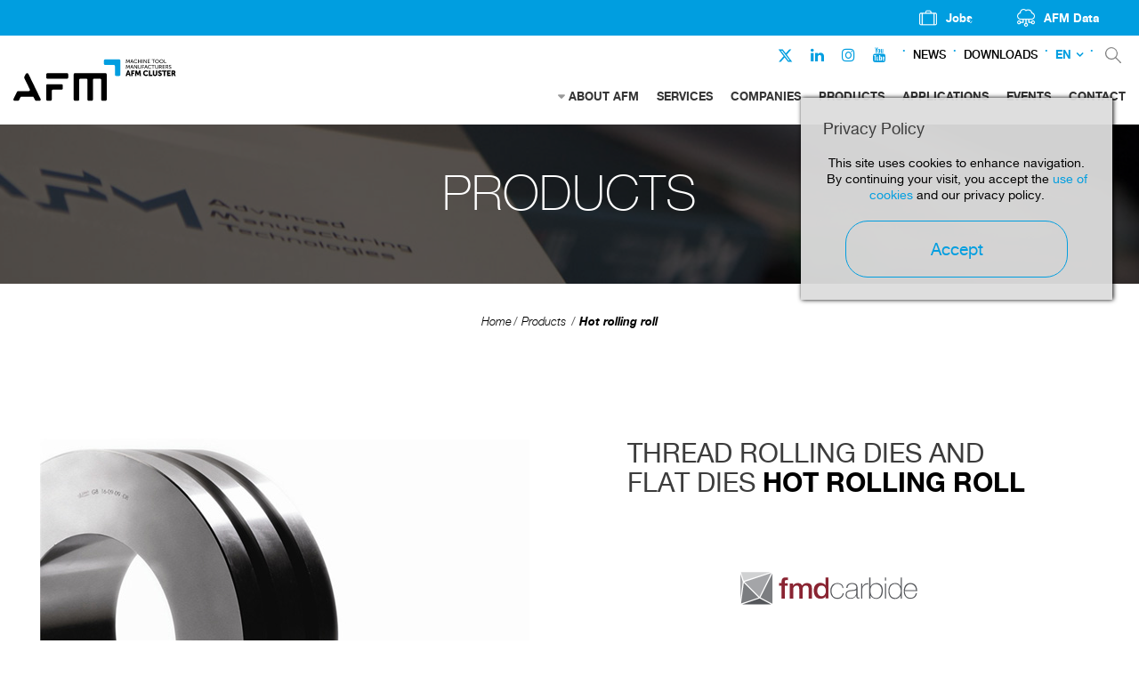

--- FILE ---
content_type: text/html; charset=UTF-8
request_url: https://www.afm.es/en/thread-rolling-dies-flat-dies-fabmetdur02
body_size: 6543
content:
<!DOCTYPE html>
<html xmlns="http://www.w3.org/1999/xhtml" lang="en">
    <head>
                <meta http-equiv="X-UA-Compatible" content="IE=edge,chrome=1" />
    <meta http-equiv="Content-Type" content="text/html; charset=utf-8" />
    <meta name="viewport" content="width=device-width, initial-scale=1, maximum-scale=1" />
    <!-- CAMBIAR EL COLOR DE LA BARRADE DIRECCIONES -->
    <!-- Chrome, Firefox OS y Opera -->
    <meta name="theme-color" content="#fff"/>
    <!-- Windows Phone -->
    <meta name="msapplication-navbutton-color" content="#005195"/><link href="https://www.afm.es/img/afm.ico" rel="shortcut icon" /><meta nombre='empresa' content='FMD'/><title>Thread rolling dies and flat dies fabmetdur02</title>
<meta name="robots" content="noodp" />
<meta name="description" content="Hot rolling roll " />
<meta name="og:title" content="Thread rolling dies and flat dies fabmetdur02" />
<meta name="og:description" content="Hot rolling roll " />
<meta property="og:image" content="https://www.afm.es/gestor/recursos/uploads/imagenes/catalogo/producto/FMD/MD-046_30.jpg" />
<meta property="og:url" content=""/>
<meta property="og:locale" content="en_GB" />
<link rel="canonical" href="https://www.afm.es/en/thread-rolling-dies-flat-dies-fabmetdur02" />
<meta name="owner" content="AFM"/>
<meta name="author" content="AFM"/>
<meta property="article:published_time" content="2017-06-14" />
<link rel="alternate" hreflang="es" href="https://www.afm.es/es/rodillos-peines-laminacion-fabmetdur02" />
<link rel="alternate" hreflang="en" href="https://www.afm.es/en/thread-rolling-dies-flat-dies-fabmetdur02" />
<meta name="robots" content="all"/><meta name="Revisit" content="30 days"/><meta name="distribution" content="global"/><meta name="resource-type" content="document"/><meta name="coverage" content="worldwide"/><link href="https://www.afm.es/gestor/script/bootstrap/bootstrap.css" rel="stylesheet" type="text/css" media="screen" /><link href="https://www.afm.es/style/font-awesome.css" rel="stylesheet" type="text/css" /><link href="https://www.afm.es/gestor/script/layerslider/css/layerslider.css" rel="stylesheet" type="text/css" /><link href="https://www.afm.es/gestor/script/owl/owl.carousel.css" rel="stylesheet" /><link href="https://www.afm.es/gestor/script/owl/owl.transitions.css" rel="stylesheet" /><link href="https://www.afm.es/gestor/script/bxslider/jquery.bxslider.css" rel="stylesheet" /><link href="https://www.afm.es/gestor/script/fancybox/fancybox.css" rel="stylesheet" type="text/css" /><link href="https://www.afm.es/style/materialize.css" rel="stylesheet" type="text/css" /><link href="https://www.afm.es/style/styles.css?v=202402201119" rel="stylesheet" type="text/css" /><link href="https://www.afmcluster.com/style/identidadv2-styles.css?v=20220330205045" rel="stylesheet" type="text/css" /><!-- Google Fonts --><link href="https://fonts.googleapis.com/css?family=Roboto:100,100italic,300,300italic,400,400italic,500,500italic,700,700italic,900,900italic" rel="stylesheet" type="text/css"><script src="https://ajax.googleapis.com/ajax/libs/jquery/2.1.4/jquery.min.js" type="text/javascript"></script><script src="https://cdnjs.cloudflare.com/ajax/libs/tether/1.3.7/js/tether.min.js" type="text/javascript"></script><script src="https://maps.google.com/maps/api/js?key=AIzaSyC7zaCzU-2-8m1oCX-TK_5PHmW7IdsrR24" type="text/javascript"></script><script src="https://www.afm.es/gestor/script/mapa/gmap.js" type="text/javascript"></script><script src="https://code.jquery.com/jquery-migrate-1.2.1.min.js" type="text/javascript"></script><script src="https://www.afm.es/gestor/script/bootstrap/bootstrap.js" type="text/javascript"></script><script src="https://www.afm.es/gestor/script/modernizr.js" type="text/javascript"></script><script src="https://www.afm.es/gestor/script/ie/html5shiv.js" type="text/javascript"></script><script src="https://www.afm.es/gestor/script/ie/ie_placeholder.js" type="text/javascript"></script><script src="https://www.afm.es/gestor/script/layerslider/js/layerslider.kreaturamedia.jquery.js?ver=5.0.0" type="text/javascript"></script><script src="https://www.afm.es/gestor/script/layerslider/js/greensock.js?ver=1.11.2" type="text/javascript"></script><script src="https://www.afm.es/gestor/script/layerslider/js/layerslider.transitions.js?ver=5.0.0" type="text/javascript"></script><script src="https://www.afm.es/gestor/script/owl/owl.carousel.js" type="text/javascript"></script><script src="https://www.afm.es/gestor/script/bxslider/jquery.bxslider.js" type="text/javascript"></script><script src="https://www.afm.es/gestor/script/fancybox/jquery.fancybox.pack.js" type="text/javascript"></script><script src="https://www.afm.es/gestor/script/fancybox/jquery.mousewheel-3.0.6.pack.js" type="text/javascript"></script><script src="https://www.afm.es/gestor/script/animatenumber/jquery.animateNumber.min.js" type="text/javascript"></script><script src="https://www.afm.es/gestor/script/circlechart/jquery.circlechart.js" type="text/javascript"></script><script src="https://www.afm.es/gestor/script/materialize/materialize.js" type="text/javascript"></script><script src="https://www.afm.es/gestor/script/funciones.js" type="text/javascript"></script><script src="https://www.afm.es/gestor/script/submenus.js" type="text/javascript"></script><script>
  	var url_base = 'https://www.afm.es/';
    var idioma = '13';
  </script>        <script async src="//link.afm.es/www/delivery/asyncjs.php"></script>
    </head>
    
    <body class=" cms-id-17" id="body">
    <script type="text/javascript" async key="7KBdzEU4ZmoABAZNCF9K" src='https://app.lumio-analytics.com/widgets/lumio-analytics.js'></script>
    <!-- Google Tag Manager -->
	<noscript>
		<iframe src="//www.googletagmanager.com/ns.html?id=GTM-TSP2BG" height="0" width="0" style="display:none;visibility:hidden"></iframe>
	</noscript>
	<script>
	(function(w,d,s,l,i){w[l]=w[l]||[];w[l].push({'gtm.start':new Date().getTime(),event:'gtm.js'});var f=d.getElementsByTagName(s)[0],j=d.createElement(s),dl=l!='dataLayer'?'&l='+l:'';j.async=true;j.src='//www.googletagmanager.com/gtm.js?id='+i+dl;f.parentNode.insertBefore(j,f);})(window,document,'script','dataLayer','GTM-TSP2BG');
	</script>
	<!-- End Google Tag Manager -->
                    <header>
            
<div id="header" class="header-v2">
    <div class="top-nav">
        <nav>
            <ul>
                                <li>
                    <a href="https://joind.es/" rel="nofollow" target="_blank"></a>
                    <img src="https://www.afm.es/gestor/recursos/uploads/iconos/icon-empleo.png">
                    <span>Jobs</span>
                </li>

                <li><a href="https://data.afmcluster.com/login" rel="nofollow" target="_blank"></a>
                    <img src="https://www.afm.es/gestor/recursos/uploads/iconos/icon-data.png">
                    <span>AFM Data</span>
                </li>

                            </ul>
        </nav>
    </div>
    <div class="container-fluid">
        <div class="row">

            <div class="col-sm-2">
                <a href="https://www.afm.es/en/home" id="logo" class="scroll">
                    <!-- REVIEW: IDENTIDADv2 ruta img -->
                    <img class="afm-es-logo" src="https://www.afm.es/style/img/v2/AFM-header-color.svg"
                        alt="Asociación de fabricantes de maquina herramienta." height="80" />
                </a>
            </div><!-- sm-2 -->

            <div class="col-sm-10">
                <div class="navbar-social">
                    <ul class="rrss-nav">

                                                <li><a href="https://twitter.com/AFMmachinetools" target="_blank"><i
                                    class="fa" style="margin-top: 4px;"><svg xmlns="http://www.w3.org/2000/svg" fill="#009EE0" height="17" width="17" viewBox="0 0 512 512"><!--!Font Awesome Free 6.5.1 by @fontawesome - https://fontawesome.com License - https://fontawesome.com/license/free Copyright 2023 Fonticons, Inc.--><path d="M389.2 48h70.6L305.6 224.2 487 464H345L233.7 318.6 106.5 464H35.8L200.7 275.5 26.8 48H172.4L272.9 180.9 389.2 48zM364.4 421.8h39.1L151.1 88h-42L364.4 421.8z"/></svg></i></a></li>
                        <li><a href="https://es.linkedin.com/company/afm---machine-tool-manufacturers%27%E2%80%8B-association-of-spain"
                                target="_blank"><i class="fa fa-linkedin"></i></a></li>
                        <li><a href="https://www.instagram.com/afmcluster/" target="_blank"><i
                                    class="fa fa-instagram"></i></a></li>
                        <li><a href="https://www.youtube.com/channel/UCm-Z-WDpVENEFfeYrdNAtlg
" target="_blank"><i class="fa fa-youtube"></i></a></li>
                    </ul>
                    <div class="nav-separador"></div>

                                        <a href="https://www.afm.es/en/news"
                        class="enlace-nav-texto">News</a>
                    <div class="nav-separador"></div>
                                        <a href="https://www.afm.es/en/downloads"
                        class="enlace-nav-texto">Downloads</a>
                    <div class="nav-separador"></div>
                    
                    
                    <!-- IDIOMA -->
                    <div class="dropdown" id="idioma">
	<a class="dropdown-toggle" href="" id="navbarDropdown" type="button" data-toggle="dropdown">EN</a><div class="dropdown-menu" aria-labelledby="navbarDropdown"><li><a class="dropdown-item" href="https://www.afm.es/es/rodillos-peines-laminacion-fabmetdur02">ES</a></li><li><a class="active">EN</a></li></div></div>                    <!-- IDIOMA END-->
                    <div class="nav-separador"></div>
                    <ul id="acciones">
                        <li><a href="https://www.afm.es/en/search" class="buscar" rel="nofollow">&nbsp;</a></li>
                    </ul><!-- ACCIONES -->

                </div><!-- sm-2 -->
                <nav class="navbar">
                    <ul id="menu" class="nav navbar-nav">
                        <li class="dropdown"><a href="https://www.afm.es/en/about-afm" >ABOUT AFM</a><ul id="submenu-lista" class="dropdown-menu"><li><a href='https://www.afm.es/en/about-afm/machine-tool' >MACHINE TOOL</a></li><li><a href='https://www.afm.es/index.php?idioma=13&seccion=506' ></a></li><li><a href='https://www.afm.es/index.php?idioma=13&seccion=507' ></a></li></ul></li><li class="dropdown"><a href="https://www.afm.es/en/services" >SERVICES</a></li><li class="dropdown"><a href="https://www.afm.es/en/companies" >COMPANIES</a><ul id="submenu-lista" class="dropdown-menu"></ul></li><li class="dropdown"><a href="https://www.afm.es/en/products"  class="active">PRODUCTS</a></li><li class="dropdown"><a href="https://www.afm.es/en/applications" >APPLICATIONS</a></li><li class="dropdown"><a href="https://www.afm.es/en/events" >EVENTS</a><ul id="submenu-lista" class="dropdown-menu"></ul></li><li class="dropdown"><a href="https://www.afm.es/en/contact" >CONTACT</a></li>                    </ul>
                </nav><!-- .navbar -->
            </div><!-- sm-8 -->


        </div><!-- row -->
    </div><!-- container-fluid -->
</div><!-- HEADER--><div id="head-mobile" class="">
    <div class="row" id="title-mobile">
        <div class="col-xs-9">
            <div class="logo-color-desktop">
                <a class="" href="https://www.afm.es/en/home"><img src="https://www.afm.es/style/img/v2/AFM-header-color.svg" alt="Asociación de fabricantes de maquina herramienta."/></a>
            </div>
            <div class="logo-blanco-mobile">
                <a class="" href="https://www.afm.es/en/home"><img src="https://www.afm.es/style/img/v2/AFM-header-blanco.svg" alt="Asociación de fabricantes de maquina herramienta."/></a>
            </div>
        
        </div><!-- xs-9 -->

        <div class="col-xs-3">
            <div id="nav-icon">
              <span></span>
              <span></span>
              <span></span>
              <span></span>
            </div><!-- NAV-ICON -->
        </div><!-- xs-3 -->
    </div><!-- TITLE-MOBILE -->

    <nav id="menu-mobile">
        <ul>
            <li class="superior">
                <span class="idioma">
                    <a href="https://www.afm.es/es/rodillos-peines-laminacion-fabmetdur02">ES</a><a href="#" class="active">EN</a>                </span>

                <span class="acciones">
                                        <a href="https://www.afm.es/en/search" class="buscar">&nbsp;</a>
                </span>
            </li>
            <li><span><a href="https://www.afm.es/en/about-afm" >ABOUT AFM</a></span><a onclick="$('#0').slideToggle(200);" class="desplegable"><i class="fa fa-angle-down"></i></a><ul id="0"><li><a href='https://www.afm.es/en/about-afm/machine-tool' >Machine Tool</a></li><li><a href='https://www.afm.es/index.php?idioma=13&seccion=506' ></a></li><li><a href='https://www.afm.es/index.php?idioma=13&seccion=507' ></a></li></ul></li><li><span><a href="https://www.afm.es/en/services" >Services</a></span></li><li><span><a href="https://www.afm.es/en/companies" >Companies</a></span></li><li><span><a href="https://www.afm.es/en/products"  class="active">Products</a></span></li><li><span><a href="https://www.afm.es/en/applications" >Applications</a></span></li><li><span><a href="https://www.afm.es/en/events" >Events</a></span></li><li><span><a href="https://www.afm.es/en/contact" >Contact</a></span></li><li><span><a href="https://www.afm.es/en/news"class="">News</a></span></li><li><span><a href="https://www.afm.es/en/downloads"class="">Downloads</a></span></li>        </ul>
    </nav><!-- MENU-MOBILE -->
</div>
        </header>

        <a href="#body" class="scroll subir"><i class="fa fa-angle-up"></i></a>

            <style type="text/css">
        #eucookielaw { display:none }
        #eucookielaw {
            position: fixed;
            top: 110px;
            right: 30px;
            width: 25%;
            min-width: 350px;
            max-width: 90%;
            background: #DDD;
            background: rgba(221, 221, 221, 0.95);
            z-index: 9999999;
            box-shadow: 1px 0 5px black;
            padding-bottom: 10px;
            padding: 25px;
        }
        #eucookielaw p{
            text-align: center;
        }
        #eucookielaw p a {
            color: #005195;
        }
        #eucookielaw a#removecookie{ 
            display: block;
            margin: auto;
            margin-top: 20px;
            width: 250px;
            color: #005195;
            border-color: #005195;
        }
        #eucookielaw a#removecookie:hover { 
            background-color: #005195;
            color: #ffffff;
        }
    </style>
    <script type="text/javascript">
        function SetCookie(c_name,value,expiredays){
            var exdate=new Date()
            exdate.setDate(exdate.getDate()+expiredays)
            document.cookie=c_name+ "=" +escape(value)+";path=/"+((expiredays==null) ? "" : ";expires="+exdate.toGMTString())
        }
        jQuery(function() {
            if (document.cookie.indexOf("eucookie") === -1) {
                jQuery("#eucookielaw").show();
            }
            jQuery("#removecookie").click(function (e) {
                SetCookie('eucookie', 'eucookie', 365)
                jQuery("#eucookielaw").remove();
                e.preventDefault();
                e.stopPropagation();
                                $.post("index.php?cookies");
                window.location.reload();
                            });
        });
    </script>
    <div id="eucookielaw">
        <div class="row">
            <div class="col-xs-12">
        <h3>Privacy Policy</h3>
<p>This site uses cookies to enhance navigation. By continuing your visit, you accept the <a target="_blank" href="https://www.afm.es/es/politica-de-cookies">use of cookies</a> and our privacy policy.</p>                <a id="removecookie" href="#" class="boton">Accept</a>
            </div><!-- sm-10 -->
        </div><!-- row -->
    </div>



        
        
        <section class="" id="catalogo">
            	<div class="franja cabecera" style="">
	    <div class="container">
	    	<!-- MIKEL:04/04/2018 - Añadir etiqueta h1 en la cabecera -->
	    		    	
	        <span class="cabecera-titulo">PRODUCTS</span>
	    		    	<!--<p id="BILATU_HEMEN" style="display:none;"></p>-->
	    </div><!-- container -->
	</div><!-- franja cabecera -->
<div class="franja bread center pb-0">
	<div class="container">
        <ul class="breadcrumb" id="bread" xmlns:v="http://rdf.data-vocabulary.org/#">
<li typeof="v:Breadcrumb"><a href=https://www.afm.es/en/home rel="v:url" property="v:title">Home</a></li><li typeof="v:Breadcrumb"><a href="https://www.afm.es/en/products" rel="v:url" property="v:title">Products</a></li></li>        </ul><!-- breadcrumb -->
    </div><!-- cotainer -->
</div><!-- container -->
<script>jQuery(function(){ jQuery("#catalogo").addClass("ficha") });</script><script>jQuery(function(){ jQuery("#bread").append("<li typeof='v:Breadcrumb'><a href='#' rel='v:url' property='v:title'>Hot rolling roll</a></li>"); });</script>	<div class="franja">
		<div class="container-fluid">
	        <div class="row">
	            <div class="col-sm-6 galeria">
	                <div class="owl-carousel-single">
	                	<a href=""><img src="https://www.afm.es/gestor/recursos/uploads/imagenes/catalogo/producto/FMD/MD-046_30.jpg" alt="Thread rolling dies and flat dies Hot rolling roll" /></a>	                </div><!-- owl-carousel-single -->
	            </div><!-- sm-6 -->

	            <div class="col-md-5 col-sm-6 txt">
	                <h1>THREAD ROLLING DIES AND FLAT DIES <span>HOT ROLLING ROLL</span></h1>
	                <img src="https://www.afm.es/gestor/recursos/uploads/imagenes/empresas/logos/asociados/FMD.svg" alt="FMD" />	                <!--<span class="nombre"></span>-->
	                <p>Hot rolling roll</p>
	                <ul class="aplicaciones">
	                	<li>APPLICATIONS:</li>
	                	<li><img class="" src="https://www.afm.es/gestor/recursos/uploads/imagenes/catalogo/aplicaciones/ic-sector-aviacion.svg" width="26" height="26" alt="AEROSPACE" data-toggle="tooltip" title="AEROSPACE"></li><li><img class="" src="https://www.afm.es/gestor/recursos/uploads/imagenes/catalogo/aplicaciones/ic-sector-automocion.svg" width="26" height="26" alt="AUTOMOTIVE" data-toggle="tooltip" title="AUTOMOTIVE"></li><li><img class="" src="https://www.afm.es/gestor/recursos/uploads/imagenes/catalogo/aplicaciones/ic-sector-eolico.svg" width="26" height="26" alt="WIND ENERGY" data-toggle="tooltip" title="WIND ENERGY"></li><li><img class="" src="https://www.afm.es/gestor/recursos/uploads/imagenes/catalogo/aplicaciones/ic-sector-solar.svg" width="26" height="26" alt="SOLAR ENERGY" data-toggle="tooltip" title="SOLAR ENERGY"></li><li><img class="" src="https://www.afm.es/gestor/recursos/uploads/imagenes/catalogo/aplicaciones/ic-sector-nuclear.svg" width="26" height="26" alt="THERMAL/NUCLEAR/ HYDROELECTRIC" data-toggle="tooltip" title="THERMAL/NUCLEAR/ HYDROELECTRIC"></li><li><img class="" src="https://www.afm.es/gestor/recursos/uploads/imagenes/catalogo/aplicaciones/ic-sector-ferroviario.svg" width="26" height="26" alt="RAILWAY" data-toggle="tooltip" title="RAILWAY"></li><li><img class="" src="https://www.afm.es/gestor/recursos/uploads/imagenes/catalogo/aplicaciones/ic-sector-gas.svg" width="26" height="26" alt="OIL & GAS" data-toggle="tooltip" title="OIL & GAS"></li>	                </ul><!-- aplicaciones -->
	            </div><!-- sm-4 -->
	        </div><!-- row -->
	    </div><!-- container-fluid -->
	</div><!-- franja -->

	<div class="franja nav-prod">
		<div class="container-fluid">
	    	<ul class="enlaces">
	    			            		<li><span class="boton lg disabled"><i class="fa fa-file-pdf-o">&nbsp;</i> DATA SHEET</span></li>
	            			            <li><a href="https://www.afm.es/en/companies/members/fmd-2" class="boton lg azul"></i> COMPANY</a></li>
	            	            <li><a href="mailto:fmd@fmd-hm.com" class="boton lg  azul"></i> CONTACT</a></li>
	            	        </ul><!-- enlaces -->
	    </div><!-- container-fluid -->
	</div><!-- franja nav-prod -->

	
		<div class="franja relacionados">
		<div class="container">
	        <h3>RELATED PRODUCTS</h3>
	    </div><!-- container -->

	     <div class="owl">
	    	<div class="container">
	        	<div class="owl-carousel">
	        			            </div><!-- owl-carousel -->
	        </div><!-- container -->
	    </div><!-- owl -->
	</div><!-- franja relacionados -->
	
	<div class="franja ficha-contacto">
	    <div class="container">
		    	<div class="img map" id="centro" data-longitud="43.237087" data-latitud=" -2.872067">&nbsp;</div>

		    	<div class="row">
		            <div class="col-md-6 col-md-offset-6">
		                <h3>HEADQUARTER</h3>
		                <p><strong>FABRICACIÓN METALES DUROS S.A.L.</strong></p>
		                <p>Gudarien Hiribidea, 18 48970 Basauri (Bizkaia) </p>

		                <ul class="vias">
		                		                    <li><i class="fa fa-phone"></i> <a href="tel:+34 944 751 800">+34 944 751 800</a></li>
		                		                		                    <li><i class="fa fa-print"></i> +34 944 474 069</li>
		                		                		                    <li><i class="fa fa-globe"></i> <a href="http://www.fmd-hm.com" target="_blank" rel="nofollow">www.fmd-hm.com</a></li>
		                		                </ul>

		                <ul class="enlaces">
		                    		                        <li><a href="mailto:fmd@fmd-hm.com" class="boton azul lg">CONTACT COMPANY</a></li>
		                    		                    		                    		<li><span class="boton disabled lg">SALES NETWORK</a></li>
		                    				                </ul><!-- enlaces -->
		            </div><!-- col -->
		        </div><!-- row -->
		    </div><!-- container -->
		    		</div><!-- franja ficha-contacto -->

		

		
<script type="application/ld+json">
{
  "@context": "http://schema.org",
  "@type": "Product",
  "@id": "FMDCARBIDE_Rodillo de laminación en caliente",
  "name": "Hot rolling roll",
  "description": "Hot rolling roll",
  "image": "https://www.afm.es/gestor/recursos/uploads/imagenes/catalogo/producto/FMD/MD-046_30.jpg",
  "url": "https://www.afm.es/en/thread-rolling-dies-flat-dies-fabmetdur02",
  "review": [{
        "@type": "Review",
        "author": "FABRICACIÓN METALES DUROS S.A.L.",
        "url": "www.fmd-hm.com"
    }],
  "brand": {
    "@type": "Brand",
    "name": "FMD"
  }
}
</script>

        <script type="application/ld+json">
        {
            "@context": "http://schema.org",
            "@type": "BreadcrumbList",
            "itemListElement":
            [{
            "@type": "ListItem",
            "position":1,
            "item":
            {
            "@id": "https://www.afm.es/",
            "name": "Home"
            }
            },{
            "@type": "ListItem",
            "position":2,
            "item":
            {
            "@id": "#",
            "name": "Hot rolling roll"
            }
            }]
        }
        </script>        </section>

        <footer id="footer">
            <div class="container">
<div class="row">
<div class="col-md-3 col-sm-6">
<h3>OPERATED BY</h3>
<a href="https://www.afmcluster.com/" target="_blank"><img src="https://www.afm.es/style/img/v2/AFM-CLUSTER-footer-white.svg" alt="" style="padding-right: 30px;" /></a></div>
<!-- md-3 -->
<div class="col-md-3 col-sm-6">
<h3>SAN SEBASTI&Aacute;N</h3>
<p>Gipuzkoa Science and Technology Park<br />Paseo Mikeletegi 59,<br />20009 San Sebasti&aacute;n - SPAIN</p>
<div class="mapa"><img src="https://www.afm.es/gestor/recursos/uploads/imagenes/mapa-1.jpg" alt="" /></div>
<!-- mapa -->
<p><i class="fa fa-phone"></i> <a href="tel:0034943309009">+34 943 309 009</a></p>
<p><i class="fa fa-envelope"></i> <a href="mailto:afm@afm.es">afm@afm.es</a></p>
</div>
<!-- md-3 -->
<div class="col-md-3 col-sm-6">
<h3>CHINA</h3>
<p>CSMC. No.2 Ya Shen Road,<br />Hai He<br />Educational Park,&nbsp;Jinnan District, Tianjin<br />Postcode 300350, P.R. China</p>
<div class="mapa"><img src="https://www.afm.es/gestor/recursos/uploads/imagenes/mapa-2.jpg" alt="" /></div>
<!-- mapa -->
<p><i class="fa fa-phone"></i> <a href="tel:0034943309009">+34 943 309 009</a></p>
<p><i class="fa fa-envelope"></i> <a href="mailto:afm@afm.es">afm@afm.es</a></p>
</div>
<!-- md-3 -->
<div class="col-md-3">
<h3>FOLLOW US</h3>
<ul class="redes"><li><a target="_blank" href="https://es.linkedin.com/company/afm---machine-tool-manufacturers%27%E2%80%8B-association-of-spain" class="linkedin">Linkedin</a></li><li><a target="_blank" href="https://twitter.com/AFMmachinetools" class="twitter-x">Twitter</a></li><li><a target="_blank" href="https://www.facebook.com/AFMcluster/" class="facebook">Facebook</a></li><li><a target="_blank" href="https://www.instagram.com/afmcluster/" class="instagram">Instagram</a></li></ul>
<!-- redes --></div>
<!-- md-3 --></div>
<!-- row --></div>
<!-- container -->
<div id="inferior">
<div class="container">
<div class="col-sm-10">
<p>&copy; Machine Tool, Accesories, Component Parts and Tools Manufacturers' Association of Spain.</p>
</div>
<!-- sm-10 -->
<div class="col-sm-2"><a href="https://www.afm.es/en/legal-notice">Legal Notice</a></div>
<!-- sm-2 --></div>
<!-- container --></div>
<!-- INFERIOR -->        </footer>

            
    
    
            </body>
    </html>


--- FILE ---
content_type: text/css
request_url: https://www.afm.es/style/styles.css?v=202402201119
body_size: 22277
content:
@import "estilos_corporativos.css";

::-webkit-scrollbar {
  width: 6px;
  height: 6px;
  display: block;
}
::-webkit-scrollbar-track {
  background: #efefef;
  -webkit-border-radius: 6px;
  -moz-border-radius: 6px;
  -ms-border-radius: 6px;
  -o-border-radius: 6px;
  border-radius: 6px;
}
::-webkit-scrollbar-thumb {
  background-color: #005195;
  -webkit-border-radius: 6px;
  -moz-border-radius: 6px;
  -ms-border-radius: 6px;
  -o-border-radius: 6px;
  border-radius: 6px;
}
::-moz-scrollbar {
  width: 6px;
  height: 6px;
  display: block;
}
::-moz-scrollbar-track {
  background: #efefef;
  -webkit-border-radius: 6px;
  -moz-border-radius: 6px;
  -ms-border-radius: 6px;
  -o-border-radius: 6px;
  border-radius: 6px;
}
::-moz-scrollbar-thumb {
  background-color: #005195;
  -webkit-border-radius: 6px;
  -moz-border-radius: 6px;
  -ms-border-radius: 6px;
  -o-border-radius: 6px;
  border-radius: 6px;
}
::-moz-selection {
  color: #ffffff;
  background: #005195;
}
::selection {
  color: #ffffff;
  background: #005195;
}
.row.misma-altura {
  display: table;
  width: 100%;
  margin: 0;
}
.row.misma-altura [class*="col-"] {
  float: none;
  display: table-cell;
  vertical-align: top;
  position: relative;
}
.embed-container {
  position: relative;
  padding-bottom: 56.25%;
  height: 0;
  overflow: hidden;
  max-width: 100%;
  height: auto;
}
.embed-container iframe,
.embed-container object,
.embed-container embed {
  position: absolute;
  top: 0;
  left: 0;
  width: 100% !important;
  height: 100% !important;
}
.embed-container iframe.no-scroll {
  overflow: hidden;
}
.fancypanel {
  display: none;
}
.fancypanel .container {
  max-width: 100%;
  padding-top: 15px;
  padding-bottom: 15px;
}
.m0 {
  margin: 0;
}
.mostrar-xs {
  display: none !important;
}
.float-right {
  float: right !important;
}
form.styled {
  font-family: inherit;
  color: #9a9a9a;
  /*
	.checkbox {
		label {
			padding-left: 25px;
		}

		input[type="checkbox"] {
			position: absolute;
			left: 0px;
			margin: 0px;
		}
	}
	*/
}
form.styled label {
  font-family: inherit;
  font-size: inherit;
  color: inherit;
  line-height: 1;
  display: inline-block;
}
form.styled label sup {
  color: #9a9a9a;
}
form.styled label.condiciones {
  font-size: inherit;
  float: left;
  padding-top: 17px;
}
form.styled p.obligatorio {
  font-size: inherit;
  color: #9a9a9a;
  padding-left: 21px;
}
form.styled p.obligatorio sup {
  font-size: 100%;
  top: -4px;
}
form.styled input:not([type="checkbox"]),
form.styled select {
  font-size: 19px;
  line-height: 62px;
  height: 62px;
  color: #005195;
  padding: 0px 15px;
  margin: 0px 0px 15px;
  border: solid 1px #f6f6f6;
  display: block;
  float: left;
  width: 100%;
  background-color: #ffffff;
  -webkit-border-radius: 25px;
  -moz-border-radius: 25px;
  -ms-border-radius: 25px;
  -o-border-radius: 25px;
  border-radius: 25px;
}
form.styled input[type="file"] {
  font-family: inherit;
  font-size: inherit;
  padding: 3px 3px 0px !important;
}
form.styled input[type="file"]:hover {
  cursor: pointer !important;
}
form.styled textarea {
  font-size: 19px;
  color: #005195;
  line-height: 1.2;
  height: 1.2;
  display: block;
  width: 100%;
  min-height: 232px;
  padding: 21px 15px;
  margin: 0 0 15px;
  border: none;
  background-color: #ffffff;
  overflow: auto;
  -webkit-border-radius: 25px;
  -moz-border-radius: 25px;
  -ms-border-radius: 25px;
  -o-border-radius: 25px;
  border-radius: 25px;
}
form.styled select:not(.normal) {
  font-family: inherit;
  font-size: inherit;
  color: inherit;
  display: block;
  width: 100%;
  padding: 0px 5px;
  margin-top: 20px;
  border: none;
  cursor: pointer;
  border: solid 1px #ccc;
}
form.styled select.normal {
  height: 62px;
  margin-top: 15px;
}
form.styled select.place_holder {
  color: #aaa;
}
form.styled select option:disabled {
  background-color: #dedede;
}
form.styled .btn-file {
  font-size: inherit;
  color: #ccc;
  position: relative;
  overflow: hidden;
  -webkit-border-radius: 0px;
  -moz-border-radius: 0px;
  -ms-border-radius: 0px;
  -o-border-radius: 0px;
  border-radius: 0px;
  min-width: 260px;
  border: solid 1px #ccc;
  cursor: default;
}
form.styled .btn-file:hover {
  background-color: initial;
}
form.styled .btn-file input[type="file"] {
  position: absolute !important;
  top: 0 !important;
  right: 0 !important;
  left: 0 !important;
  min-height: 100% !important;
  text-align: right !important;
  filter: alpha(opacity=0) !important;
  opacity: 0 !important;
  outline: none !important;
  background: white !important;
  cursor: default !important;
  display: block !important;
}
form.styled .btn-group {
  width: 100%;
  margin: 25px 0px 35px;
}
form.styled .btn-group .btn {
  color: #9a9a9a;
  line-height: 30px;
  height: 30px;
  text-align: left;
  width: 100%;
  padding-left: 10px;
  padding-right: 30px;
  margin: 0px;
  -webkit-border-radius: 3px;
  -moz-border-radius: 3px;
  -ms-border-radius: 3px;
  -o-border-radius: 3px;
  border-radius: 3px;
  position: relative;
  background-color: #fff;
}
form.styled .btn-group .btn:after {
  content: "\f0d7";
  font-family: "FontAwesome";
  font-size: 12pt;
  position: absolute;
  right: 15px;
  top: 0px;
}
form.styled .btn-group .btn:hover {
  color: #fff;
  background-color: #555;
}
form.styled .btn-group .btn:active {
  top: 0px;
}
form.styled .btn-group .dropdown-menu {
  margin: 0px;
  padding: 0px;
  min-width: 160px;
  width: 100%;
  -webkit-border-radius: 0px;
  -moz-border-radius: 0px;
  -ms-border-radius: 0px;
  -o-border-radius: 0px;
  border-radius: 0px;
  border-color: #adadad;
}
form.styled .btn-group .dropdown-menu > li {
  border-bottom: solid 1px #adadad;
}
form.styled .btn-group .dropdown-menu > li > a {
  font-size: 18px;
  line-height: 26px;
  padding: 3px 12px;
}
form.styled label.condiciones {
  font-size: 9px;
  font-weight: normal;
  line-height: 16px;
  text-decoration: underline;
  float: none;
  padding: 0px;
  margin: 0px;
  position: relative;
  top: -5px;
  -webkit-transition: all 0.25s ease-out;
  -moz-transition: all 0.25s ease-out;
  -ms-transition: all 0.25s ease-out;
  -o-transition: all 0.25s ease-out;
  transition: all 0.25s ease-out;
}
form.styled label.condiciones.on {
  color: #005195;
}
form.styled input.checkbox {
  display: inline-block;
  float: none;
  width: auto;
  clear: both;
  margin: 0 10px 0px 0px;
}
form.styled button {
  font-size: 19px;
  line-height: 62px;
  color: #005195;
  text-align: center;
  display: inline-block;
  float: left;
  min-width: 170px;
  padding: 0px 15px;
  margin: 0px 0px 15px;
  margin-top: 30px;
  border: solid 1px #005195;
  background: none;
  -webkit-border-radius: 25px;
  -moz-border-radius: 25px;
  -ms-border-radius: 25px;
  -o-border-radius: 25px;
  border-radius: 25px;
  -webkit-transition: all 0.25s ease-out;
  -moz-transition: all 0.25s ease-out;
  -ms-transition: all 0.25s ease-out;
  -o-transition: all 0.25s ease-out;
  transition: all 0.25s ease-out;
}
form.styled button:hover {
  color: #ffffff;
  background-color: #005195;
}
form.styled button:active {
  position: relative;
  top: 1px;
}
form.styled button:focus {
  outline: none;
}
form.styled input[type="radio"],
form.styled input[type="checkbox"] {
  width: 16px;
  height: 16px;
  margin: 0px 5px 0 0;
  float: left;
  cursor: pointer;
}
form.styled input[type="radio"]:after,
form.styled input[type="checkbox"]:after {
  background-image: none;
}
form.styled input:focus,
form.styled textarea:focus,
form.styled select:focus,
form.styled input[type="checkbox"]:focus,
form.styled input[type="radio"]:focus,
form.styled input[type="file"]:focus {
  outline-color: #9a9a9a;
}
form.styled *:focus,
form.styled *:active {
  outline: none;
}
form.materialize {
  /* Selects desplegables */
  /* Select option group */
  /* Text inputs */
  /* Textareas */
  /* File inputs */
  /* Input Checkbox */
  /* Otros */
}
form.materialize label {
  font-size: 19px;
  font-weight: normal;
  line-height: 62px;
  text-align: left;
  height: auto;
  color: #005195;
  display: block;
  width: 100%;
  padding: 0 20px;
  margin-bottom: 0px;
}
form.materialize select {
  height: 62px;
}
form.materialize .select-wrapper input.select-dropdown {
  border: none;
  outline: none;
  width: calc(100% - 40px);
  margin: 0 0 20px 0;
  display: block;
  float: none;
  font-size: 19px;
  line-height: 62px;
  height: 62px;
  /*height: auto;*/
  color: #005195;
  padding: 0 20px;
  background-color: #f6f6f6;
}
form.materialize .select-wrapper input.select-dropdown.active {
  border-bottom-left-radius: 0px;
  border-bottom-right-radius: 0px;
}
form.materialize .select-wrapper span.caret {
  color: transparent;
  z-index: 1;
  line-height: 5px;
  right: 30px;
  top: 5px;
  width: 0px;
  border: none;
}
form.materialize .select-wrapper span.caret:before {
  font-family: "FontAwesome";
  content: "\f0d7";
  color: #005195;
  font-size: 20px;
  background-color: #f6f6f6;
}
form.materialize .dropdown-content {
  background-color: transparent;
  box-shadow: 0 0 0 0 transparent;
}
form.materialize .dropdown-content.active li:first-child {
  opacity: 0;
}
form.materialize .dropdown-content li {
  background-color: #f6f6f6;
}
form.materialize .dropdown-content li:first-child {
  border-top-left-radius: 25px;
  border-top-right-radius: 25px;
}
form.materialize .dropdown-content li:first-child label {
  display: none;
}
form.materialize .dropdown-content li:last-child {
  border-bottom-left-radius: 25px;
  border-bottom-right-radius: 25px;
}
form.materialize .dropdown-content li > a,
form.materialize .dropdown-content li > span {
  font-size: 19px;
  line-height: 62px;
  padding: 0 20px;
}
form.materialize .dropdown-content li > span > label {
  top: 2px;
  left: initial;
  height: 18px;
  position: relative;
  overflow: visible;
}
form.materialize .select-dropdown li.optgroup {
  background-color: #f6f6f6;
}
form.materialize .select-dropdown li.optgroup > span {
  color: rgba(0, 0, 0, 0.7);
}
form.materialize input:not([type]),
form.materialize input[type="text"],
form.materialize input[type="password"],
form.materialize input[type="email"],
form.materialize input[type="url"],
form.materialize input[type="time"],
form.materialize input[type="date"],
form.materialize input[type="datetime"],
form.materialize input[type="datetime-local"],
form.materialize input[type="tel"],
form.materialize input[type="number"],
form.materialize input[type="search"],
form.materialize textarea.materialize-textarea {
  outline: none;
  border: none;
  width: calc(100% - 30px);
  /*height: auto;*/
  margin: 0 0 20px 0;
  box-shadow: none;
  box-sizing: content-box;
  font-size: 19px;
  line-height: 62px;
  height: 62px;
  padding: 0px 15px;
  background-color: #f6f6f6;
  -webkit-border-radius: 25px;
  -moz-border-radius: 25px;
  -ms-border-radius: 25px;
  -o-border-radius: 25px;
  border-radius: 25px;
  -webkit-transition: all 0.25s ease-out;
  -moz-transition: all 0.25s ease-out;
  -ms-transition: all 0.25s ease-out;
  -o-transition: all 0.25s ease-out;
  transition: all 0.25s ease-out;
}
form.materialize input.buscar {
  background-image: url("img/ic-buscar.svg");
  background-size: 18px;
  background-position-x: calc(100% - 25px);
  background-position-y: 50%;
  background-repeat: no-repeat;
}
form.materialize textarea.materialize-textarea {
  line-height: 1.3;
  padding: 12px 15px 2px;
  min-height: 48px;
}
form.materialize .input-field {
  margin-top: 0px;
}
form.materialize .input-field label {
  font-size: 19px;
  color: #005195;
  top: 0;
  left: 15px;
  width: auto;
  padding: 0px 30px 0 0;
  white-space: nowrap;
  overflow: hidden;
  text-overflow: ellipsis;
}
form.materialize .input-field label:not(.label-icon).active {
  opacity: 0;
  display: none;
  font-size: inherit;
  -webkit-transform: translateY(0);
  -moz-transform: translateY(0);
  -ms-transform: translateY(0);
  -o-transform: translateY(0);
  transform: translateY(0);
}
form.materialize .file-field .btn {
  font-family: "HelveticaNeueLTStd55Roman";
  font-size: 19px;
  line-height: 60px;
  color: #005195;
  text-align: center;
  display: inline-block;
  min-width: 170px;
  height: auto;
  padding: 0px 25px;
  border: solid 1px #005195;
  background: transparent;
  -webkit-border-radius: 25px;
  -moz-border-radius: 25px;
  -ms-border-radius: 25px;
  -o-border-radius: 25px;
  border-radius: 25px;
  -webkit-box-shadow: 0 0 0 transparent;
  -moz-box-shadow: 0 0 0 transparent;
  -ms-box-shadow: 0 0 0 transparent;
  -o-box-shadow: 0 0 0 transparent;
  box-shadow: 0 0 0 transparent;
}
form.materialize .file-field input.file-path {
  width: calc(100% - 35px);
}
form.materialize [type="checkbox"] + label {
  width: auto;
}
form.materialize [type="checkbox"] + label:before,
form.materialize [type="checkbox"] + label:not(.filled-in) + label:after {
  margin-top: 0px;
}
form.materialize ul.enlaces {
  padding-top: 20px;
}
form.materialize button {
  font-family: "HelveticaNeueLTStd55Roman";
  font-size: 19px;
  line-height: 62px;
  color: #005195;
  text-align: center;
  display: inline-block;
  min-width: 240px;
  padding: 0px 25px;
  margin: 0px 0px 15px;
  border: solid 1px #005195;
  background-color: transparent;
  -webkit-border-radius: 25px;
  -moz-border-radius: 25px;
  -ms-border-radius: 25px;
  -o-border-radius: 25px;
  border-radius: 25px;
  -webkit-transition: all 0.15s ease-out;
  -moz-transition: all 0.15s ease-out;
  -ms-transition: all 0.15s ease-out;
  -o-transition: all 0.15s ease-out;
  transition: all 0.15s ease-out;
}
form.materialize button:hover,
form.materialize button:active,
form.materialize button:focus {
  color: #ffffff;
  background-color: #005195;
}
form.materialize select.normal {
  display: block;
  margin-top: 0px;
  font-size: 19px;
  height: 62px;
  padding: 0 20px;
  background: #f6f6f6;
  color: #005195;
  border-radius: 30px;
}
.hiddendiv {
  display: none;
  white-space: pre-wrap;
  word-wrap: break-word;
  overflow-wrap: break-word;
  /* future version of deprecated 'word-wrap' */
  padding-top: 1.2rem;
  /* prevents text jump on Enter keypress */
  position: absolute;
  top: 0;
  z-index: -1;
}
input[type="radio"],
input[type="checkbox"] {
  margin: 0px;
}
::-webkit-input-placeholder {
  color: #005195 !important;
}
:-moz-placeholder {
  color: #005195 !important;
}
::-moz-placeholder {
  color: #005195 !important;
}
:-ms-input-placeholder {
  color: #005195 !important;
}
::-ms-input-placeholder {
  color: #005195 !important;
}
:placeholder-shown {
  color: #005195 !important;
}
a:hover,
span:hover {
  -webkit-transition: all 0.15s ease-out;
  -moz-transition: all 0.15s ease-out;
  -ms-transition: all 0.15s ease-out;
  -o-transition: all 0.15s ease-out;
  transition: all 0.15s ease-out;
}
* {
  padding: 0;
  margin: 0;
  -webkit-box-sizing: border-box;
  -moz-box-sizing: border-box;
  -ms-box-sizing: border-box;
  -o-box-sizing: border-box;
  box-sizing: border-box;
}
*:before,
*:after {
  -webkit-box-sizing: border-box;
  -moz-box-sizing: border-box;
  -ms-box-sizing: border-box;
  -o-box-sizing: border-box;
  box-sizing: border-box;
}
*,
.clearfix,
.cierre {
  *display: inline-block;
  _height: 1%;
}
*:after,
.clearfix:after,
.cierre:after {
  content: "";
  clear: both;
}
*:hover,
.clearfix:hover,
.cierre:hover,
*:focus,
.clearfix:focus,
.cierre:focus,
*:active,
.clearfix:active,
.cierre:active {
  outline: none;
  text-decoration: none;
}
.cierre {
  clear: both;
  height: 0px;
}
.centrado {
  width: 100%;
  height: 100%;
  display: -webkit-box;
  display: -moz-box;
  display: -ms-flexbox;
  display: -webkit-flex;
  display: flex;
  -webkit-box-pack: center;
  -moz-box-pack: center;
  -ms-flex-pack: center;
  -webkit-justify-content: center;
  justify-content: center;
  -webkit-box-align: center;
  -moz-box-align: center;
  -ms-flex-align: center;
  -webkit-align-items: center;
  align-items: center;
}
.center {
  text-align: center;
  clear: both;
}
a.desplegable {
  cursor: pointer;
}
.escritorio {
  display: block !important;
}
.responsive {
  display: none !important;
}
.atenuado {
  opacity: 0.4;
  -webkit-transition: all 0.25s ease-out;
  -moz-transition: all 0.25s ease-out;
  -ms-transition: all 0.25s ease-out;
  -o-transition: all 0.25s ease-out;
  transition: all 0.25s ease-out;
}
.atenuado:hover {
  opacity: 1;
  -webkit-transition: all 0.25s ease-out;
  -moz-transition: all 0.25s ease-out;
  -ms-transition: all 0.25s ease-out;
  -o-transition: all 0.25s ease-out;
  transition: all 0.25s ease-out;
}
.not-active {
  pointer-events: none;
  cursor: default;
}
p.inactivo {
  visibility: hidden;
}
.ocultar {
  display: none;
  -webkit-text-shadow: 1px 1px 0px rgba(0, 0, 0, 0.75);
  -moz-text-shadow: 1px 1px 0px rgba(0, 0, 0, 0.75);
  -ms-text-shadow: 1px 1px 0px rgba(0, 0, 0, 0.75);
  -o-text-shadow: 1px 1px 0px rgba(0, 0, 0, 0.75);
  text-shadow: 1px 1px 0px rgba(0, 0, 0, 0.75);
  height: auto;
}
.ocultar p:last-of-type {
  margin-bottom: 0px;
  padding-bottom: 50px;
  position: relative;
}
.ocultar p:last-of-type:after {
  content: "";
  display: block;
  width: 30px;
  height: 4px;
  background: #ffffff;
  position: absolute;
  bottom: 0px;
  left: 50%;
  margin-left: -15px;
}
.inactivo {
  visibility: hidden !important;
  opacity: 0 !important;
  -webkit-transition: all 0.15s ease-out;
  -moz-transition: all 0.15s ease-out;
  -ms-transition: all 0.15s ease-out;
  -o-transition: all 0.15s ease-out;
  transition: all 0.15s ease-out;
}
.activo {
  visibility: visible !important;
  opacity: 1 !important;
  -webkit-transition: all 0.15s ease-out;
  -moz-transition: all 0.15s ease-out;
  -ms-transition: all 0.15s ease-out;
  -o-transition: all 0.15s ease-out;
  transition: all 0.15s ease-out;
}
.visible {
  display: block !important;
}
a.subir {
  font-size: 40px;
  line-height: 38px;
  color: #005195;
  position: fixed;
  bottom: 20px;
  right: 20px;
  text-align: center;
  width: 40px;
  z-index: 1002;
  background-color: rgba(255, 255, 255, 0.7);
  border: solid 1px rgba(0, 0, 0, 0.15);
  visibility: hidden;
  opacity: 0;
  -webkit-transition: all 0.25s ease-out;
  -moz-transition: all 0.25s ease-out;
  -ms-transition: all 0.25s ease-out;
  -o-transition: all 0.25s ease-out;
  transition: all 0.25s ease-out;
}
a.subir:hover {
  opacity: 1 !important;
  background-color: rgba(255, 255, 255, 0.99);
}
a.arriba {
  font-size: 10pt;
  display: block;
  float: right;
}
a.arriba:before {
  content: "\f0d8";
  font-family: "FontAwesome";
  font-size: 12pt;
  color: #9a9a9a;
  position: relative;
  top: -1px;
  left: -4px;
}
a.arriba:hover {
  color: #005195;
}
a.arriba:hover:before {
  color: #005195;
  -webkit-transition: all 0.25s ease-out;
  -moz-transition: all 0.25s ease-out;
  -ms-transition: all 0.25s ease-out;
  -o-transition: all 0.25s ease-out;
  transition: all 0.25s ease-out;
}
i,
em {
  font-family: inherit;
}
small {
  font-size: 80%;
  line-height: inherit;
}
img {
  max-width: 100%;
}
hr {
  height: 1px;
  border: none;
  border-top: solid 1px #9a9a9a;
  margin-bottom: 20px;
  clear: both;
}
hr.dotted {
  border-top: dotted 1px #9a9a9a;
  margin: 0px;
}
table {
  width: 100%;
}
table tr {
  border-bottom: solid 1px #9a9a9a;
}
table tr th {
  padding: 1px 5px;
  font-weight: normal;
}
table tr th:first-of-type {
  padding-left: 0px;
}
table tr th:last-of-type {
  padding-right: 0px;
}
table tr td {
  padding: 1px 5px;
}
table tr td:first-of-type {
  padding-left: 0px;
}
table tr td:last-of-type {
  padding-right: 0px;
}
.table {
  display: table !important;
  width: 100% !important;
  height: 100% !important;
}
.table .cell {
  display: table-cell !important;
  vertical-align: middle !important;
}
.nav-tabs {
  /*max-width: 250px;*/
  margin: 0 auto;
  border-bottom: none;
  text-align: center;
}
.nav-tabs > li {
  width: auto;
  text-align: center;
  margin-bottom: 20px;
  float: none;
  display: inline;
}
.nav-tabs > li:before {
  content: "";
  padding: 0px;
  display: none;
}
.nav-tabs > li > a {
  font-family: "HelveticaNeueLTStd75Bold";
  color: #000000;
  line-height: 1;
  display: inline-block;
  padding: 0px 0px 8px;
  margin: 0px 15px;
  border: none;
  border-radius: 0px;
  position: relative;
}
.nav-tabs > li > a:after {
  content: "";
  display: block;
  height: 1px;
  background: transparent;
  position: absolute;
  bottom: 0;
  left: 0;
  right: 100%;
  -webkit-transition: all 0.25s ease-out;
  -moz-transition: all 0.25s ease-out;
  -ms-transition: all 0.25s ease-out;
  -o-transition: all 0.25s ease-out;
  transition: all 0.25s ease-out;
}
.nav-tabs > li > a.active,
.nav-tabs > li > a:hover,
.nav-tabs > li > a:focus {
  color: #000000;
  background-color: initial;
  border: none;
}
.nav-tabs > li > a.active:after,
.nav-tabs > li > a:hover:after,
.nav-tabs > li > a:focus:after {
  background: #000000;
  right: 0;
}
.nav-tabs > li:first-child > a {
  margin-left: 0px;
}
.nav-tabs > li:last-child > a {
  margin-right: 0px;
}
.tab-content table {
  overflow: auto;
  width: 100%;
}
.tab-content table th {
  font-weight: normal;
  font-family: inherit;
}
.tab-content table th span.rojo {
  font-family: inherit;
}
.tab-content table tr {
  border-bottom: solid 1px #9a9a9a;
}
.tab-content table.medidas td {
  width: 25%;
}
.tab-content table.funcionalidades td:first-of-type {
  width: 75%;
}
.pt-0 {
  padding-top: 0px !important;
}
.pb-0 {
  padding-bottom: 0px !important;
}
#layerslider {
  height: 750px !important;
  position: relative;
}
#layerslider.home .fondo:before {
  content: "";
  display: block;
  position: absolute;
  z-index: 2;
  top: 0;
  right: 0;
  bottom: 0;
  left: 0;
  background-color: rgba(0, 0, 0, 0.6);
}
#layerslider .fondo {
  position: absolute;
  z-index: 1;
  top: 0 !important;
  right: 0 !important;
  bottom: 0 !important;
  left: 0 !important;
  background-size: cover;
  background-position: center;
}
#layerslider .texto {
  font-family: "HelveticaNeueLTStd35Thin";
  color: #ffffff;
  text-align: center;
  padding: 30px 0px 60px !important;
  position: absolute;
  z-index: 2;
  top: 0 !important;
  right: 0 !important;
  bottom: 0 !important;
  left: 0 !important;
}
#layerslider .texto img {
  margin-bottom: 80px;
}
#layerslider .texto h2 {
  font-size: 55px;
  line-height: 1;
  margin-bottom: 30px;
  padding: 0 15px;
  color: #ffffff;
}
#layerslider .texto p {
  font-size: 22px;
  padding: 0 15px;
}
#layerslider .texto p:last-of-type {
  margin-bottom: 60px;
}
#layerslider .texto a.boton {
  margin-bottom: 0px;
}
#isotope .wrapper {
  display: block;
  padding: 15px;
  border: 1px solid #000;
  position: relative;
}
#isotope .button-group:after {
  content: "";
  display: block;
  clear: both;
}
#isotope .button-group .button {
  font-family: "DidotBold";
  font-size: 18px;
  color: #999;
  display: inline-block;
  padding: 10px 18px;
  border: none;
  background: none;
  cursor: pointer;
}
#isotope .button-group .button:hover {
  color: #000;
  -webkit-transition: all 0.15s ease-out;
  -moz-transition: all 0.15s ease-out;
  -ms-transition: all 0.15s ease-out;
  -o-transition: all 0.15s ease-out;
  transition: all 0.15s ease-out;
}
#isotope .button-group .button:active,
#isotope .button-group .button.is-checked {
  color: #000;
}
#isotope .button-group .button:active {
  color: #000;
}
#isotope .button-group .button.is-checked {
  color: #000;
}
#isotope .grid:after {
  content: "";
  display: block;
  clear: both;
}
#isotope .element-item {
  width: 16.66%;
  padding-bottom: 16.66%;
  position: relative;
  height: auto;
  background-repeat: no-repeat;
  background-size: cover;
  -webkit-box-shadow: inset 0px 0px 0px 15px #fff;
  -moz-box-shadow: inset 0px 0px 0px 15px #fff;
  -ms-box-shadow: inset 0px 0px 0px 15px #fff;
  -o-box-shadow: inset 0px 0px 0px 15px #fff;
  box-shadow: inset 0px 0px 0px 15px #fff;
}
#isotope .element-item div {
  opacity: 0;
  text-align: left;
  padding: 15px;
  position: absolute;
  top: 15px;
  left: 15px;
  right: 15px;
  bottom: 15px;
  background-color: #fff;
  border: solid 1px #000;
  overflow: auto;
}
#isotope .element-item div p {
  font-family: "DidotBold";
  font-size: 20px;
  line-height: 1.2;
  margin-bottom: 0px;
}
#isotope .element-item:hover div {
  opacity: 1;
  -webkit-transition: all 0.15s ease-out;
  -moz-transition: all 0.15s ease-out;
  -ms-transition: all 0.15s ease-out;
  -o-transition: all 0.15s ease-out;
  transition: all 0.15s ease-out;
}
#isotope .element-item.x2 {
  width: 33.33%;
  padding-bottom: 33.33%;
}
#isotope .element-item.x2 div p {
  font-size: 24px;
}
.g-recaptcha {
  max-width: 100% !important;
}
.g-recaptcha > div {
  margin: 0 auto;
}
.g-recaptcha iframe {
  height: 100px !important;
  width: auto !important;
}
iframe {
  height: 100% !important;
  width: 100% !important;
}
@font-face {
  font-family: "HelveticaNeueLTStd35Thin";
  src: url("fuentes/helveticaneueltstd-th-webfont.eot");
  src: local("☺"),
    url("fuentes/helveticaneueltstd-th-webfont.woff") format("woff"),
    url("fuentes/helveticaneueltstd-th-webfont.ttf") format("truetype"),
    url("fuentes/helveticaneueltstd-th-webfont.svg#HelveticaNeueLTStd35Thin")
      format("svg");
  font-display: block;
}
@media screen and (-webkit-min-device-pixel-ratio: 0) {
  @font-face {
    font-family: "HelveticaNeueLTStd35Thin";
    src: url("fuentes/helveticaneueltstd-th-webfont.svg#HelveticaNeueLTStd35Thin")
      format("svg");
  }
}
@font-face {
  font-family: "HelveticaNeueLTStd45Light";
  src: url("fuentes/helveticaneueltstd-lt-webfont.eot");
  src: local("☺"),
    url("fuentes/helveticaneueltstd-lt-webfont.woff") format("woff"),
    url("fuentes/helveticaneueltstd-lt-webfont.ttf") format("truetype"),
    url("fuentes/helveticaneueltstd-lt-webfont.svg#HelveticaNeueLTStd45Light")
      format("svg");
  font-display: block;
}
@media screen and (-webkit-min-device-pixel-ratio: 0) {
  @font-face {
    font-family: "HelveticaNeueLTStd45Light";
    src: url("fuentes/helveticaneueltstd-lt-webfont.svg#HelveticaNeueLTStd45Light")
      format("svg");
  }
}
@font-face {
  font-family: "HelveticaNeueLTStd46LightItalic";
  src: url("fuentes/helveticaneueltstd-ltit-webfont.eot");
  src: local("☺"),
    url("fuentes/helveticaneueltstd-ltit-webfont.woff") format("woff"),
    url("fuentes/helveticaneueltstd-ltit-webfont.ttf") format("truetype"),
    url("fuentes/helveticaneueltstd-ltit-webfont.svg#HelveticaNeueLTStdLtItalic")
      format("svg");
  font-display: block;
}
@media screen and (-webkit-min-device-pixel-ratio: 0) {
  @font-face {
    font-family: "HelveticaNeueLTStd46LightItalic";
    src: url("fuentes/helveticaneueltstd-ltit-webfont.svg#HelveticaNeueLTStdLtItalic")
      format("svg");
  }
}
@font-face {
  font-family: "HelveticaNeueLTStd55Roman";
  src: url("fuentes/helveticaneueltstd-roman-webfont.eot");
  src: local("☺"),
    url("fuentes/helveticaneueltstd-roman-webfont.woff") format("woff"),
    url("fuentes/helveticaneueltstd-roman-webfont.ttf") format("truetype"),
    url("fuentes/helveticaneueltstd-roman-webfont.svg#webfontYuf3OTiq")
      format("svg");
  font-display: block;
}
@media screen and (-webkit-min-device-pixel-ratio: 0) {
  @font-face {
    font-family: "HelveticaNeueLTStd55Roman";
    src: url("fuentes/helveticaneueltstd-roman-webfont.svg#webfontYuf3OTiq")
      format("svg");
  }
}
@font-face {
  font-family: "HelveticaNeueLTStd65Medium";
  src: url("fuentes/helveticaneueltstd-md-webfont.eot");
  src: local("☺"),
    url("fuentes/helveticaneueltstd-md-webfont.woff") format("woff"),
    url("fuentes/helveticaneueltstd-md-webfont.ttf") format("truetype"),
    url("fuentes/helveticaneueltstd-md-webfont.svg#HelveticaNeueLTStd65Medium")
      format("svg");
  font-display: block;
}
@media screen and (-webkit-min-device-pixel-ratio: 0) {
  @font-face {
    font-family: "HelveticaNeueLTStd65Medium";
    src: url("fuentes/helveticaneueltstd-md-webfont.svg#HelveticaNeueLTStd65Medium")
      format("svg");
  }
}
@font-face {
  font-family: "HelveticaNeueLTStd75Bold";
  src: url("fuentes/helveticaneueltstd-bd-webfont.eot");
  src: local("☺"),
    url("fuentes/helveticaneueltstd-bd-webfont.woff") format("woff"),
    url("fuentes/helveticaneueltstd-bd-webfont.ttf") format("truetype"),
    url("fuentes/helveticaneueltstd-bd-webfont.svg#HelveticaNeueLTStd75Bold")
      format("svg");
  font-display: block;
}
@media screen and (-webkit-min-device-pixel-ratio: 0) {
  @font-face {
    font-family: "HelveticaNeueLTStd75Bold";
    src: url("fuentes/helveticaneueltstd-bd-webfont.svg#HelveticaNeueLTStd75Bold")
      format("svg");
  }
}
@font-face {
  font-family: "HelveticaNeueLTStd76BoldItalic";
  src: url("fuentes/helveticaneueltstd-bdit-webfont.eot");
  src: local("☺"),
    url("fuentes/helveticaneueltstd-bdit-webfont.woff") format("woff"),
    url("fuentes/helveticaneueltstd-bdit-webfont.ttf") format("truetype"),
    url("fuentes/helveticaneueltstd-bdit-webfont.svg#helveticaneuelt_stdBdIt")
      format("svg");
  font-display: block;
}
@media screen and (-webkit-min-device-pixel-ratio: 0) {
  @font-face {
    font-family: "HelveticaNeueLTStd76BoldItalic";
    src: url("fuentes/helveticaneueltstd-bdit-webfont.svg#helveticaneuelt_stdBdIt")
      format("svg");
  }
}
@font-face {
  font-family: "HelveticaNeueLTStd85Heavy";
  src: url("fuentes/helveticaneueltstd-hv-webfont.eot");
  src: local("☺"),
    url("fuentes/helveticaneueltstd-hv-webfont.woff") format("woff"),
    url("fuentes/helveticaneueltstd-hv-webfont.ttf") format("truetype"),
    url("fuentes/helveticaneueltstd-hv-webfont.svg#HelveticaNeueLTStd85Heavy")
      format("svg");
  font-display: block;
}
@media screen and (-webkit-min-device-pixel-ratio: 0) {
  @font-face {
    font-family: "HelveticaNeueLTStd85Heavy";
    src: url("fuentes/helveticaneueltstd-hv-webfont.svg#HelveticaNeueLTStd85Heavy")
      format("svg");
  }
}
/*
calc(~" ");

[class*="col-"]

background-image: url(../gestor/recursos/uploads/imagenes/.svg);
background-size: cover;
background-position: center center;
background-repeat: no-repeat;
*/
.tooltip {
  background-color: #005195;
}
html {
  position: relative;
  min-height: 100vh;
}
body {
  font-family: "HelveticaNeueLTStd55Roman", sans-serif;
  font-size: 14px;
  line-height: 1.35;
  color: #000000;
  font-weight: normal;
  font-style: normal;
  text-rendering: optimizeLegibility;
  -webkit-font-smoothing: antialiased;
  -moz-osx-font-smoothing: grayscale;
  padding-top: 100px;
}
body.navegando a.subir {
  visibility: visible;
  opacity: 1;
  -webkit-transition: all 0.5s ease-out;
  -moz-transition: all 0.5s ease-out;
  -ms-transition: all 0.5s ease-out;
  -o-transition: all 0.5s ease-out;
  transition: all 0.5s ease-out;
}
body.login,
body.buscar {
  padding-top: 0px;
}
h1,
h2,
h3,
h4,
h5,
h6 {
  color: #005195;
  line-height: 1.1;
  font-weight: normal;
  text-rendering: optimizeLegibility;
  display: block;
  margin: 0px 0px 20px;
}
h1 {
  font-size: 30px;
  margin: 0px;
}
h2 {
  font-family: "HelveticaNeueLTStd35Thin";
  font-size: 40px;
}
h3 {
  font-size: 18px;
}
h4 {
  font-size: 19px;
}
p {
  margin-bottom: 15px;
}
b,
strong {
  font-weight: normal;
  font-family: "HelveticaNeueLTStd75Bold" !important;
}
i {
  font-style: normal;
  font-family: "HelveticaNeueLTStd46LightItalic";
}
i b,
i strong {
  font-style: normal;
  font-family: "HelveticaNeueLTStd76BoldItalic";
}
a {
  color: inherit;
  outline: none;
  border: none;
  text-decoration: none;
}
a img {
  outline: none;
  border: none;
}
a:hover,
a:focus,
a:active {
  color: #005195;
  outline: none;
  text-decoration: none;
  cursor: pointer;
}
a.boton,
span.boton {
  font-family: "HelveticaNeueLTStd55Roman";
  font-size: 19px;
  line-height: 62px;
  color: #ffffff;
  text-align: center;
  display: inline-block;
  min-width: 240px;
  padding: 0px 25px;
  margin: 0px 0px 15px;
  border: solid 1px #ffffff;
  -webkit-border-radius: 25px;
  -moz-border-radius: 25px;
  -ms-border-radius: 25px;
  -o-border-radius: 25px;
  border-radius: 25px;
  -webkit-transition: all 0.15s ease-out;
  -moz-transition: all 0.15s ease-out;
  -ms-transition: all 0.15s ease-out;
  -o-transition: all 0.15s ease-out;
  transition: all 0.15s ease-out;
}
a.boton:hover,
span.boton:hover {
  color: #005195;
  background-color: #ffffff;
}
a.boton:active,
span.boton:active {
  position: relative;
  top: 1px;
}
a.boton.auto,
span.boton.auto {
  min-width: auto;
}
a.boton.azul,
span.boton.azul {
  color: #005195;
  border: solid 1px #005195;
}
a.boton.azul:hover,
span.boton.azul:hover {
  color: #ffffff;
  background-color: #005195;
}
a.boton.azul.solido,
span.boton.azul.solido {
  color: #ffffff;
  background-color: #005195;
}
a.boton.azul.pdf:before,
span.boton.azul.pdf:before {
  background-image: url("img/ic-pdf.svg");
}
a.boton.azul.pdf:hover:before,
span.boton.azul.pdf:hover:before {
  background-image: url("img/ic-pdf-b.svg");
}
a.boton.negro,
span.boton.negro {
  color: #000000;
  border: solid 1px transparent;
}
a.boton.negro:hover,
span.boton.negro:hover {
  color: #ffffff;
  border-color: #000000;
  background-color: #000000;
}
a.boton.negro.activo,
span.boton.negro.activo {
  color: #000000;
  border-color: #000000;
}
a.boton.negro.activo:hover,
span.boton.negro.activo:hover {
  color: #ffffff;
}
a.boton.disabled,
span.boton.disabled,
a.boton.disabled:hover,
span.boton.disabled:hover,
span.boton.disabled:focus,
span.boton.disabled:active {
  color: #cccccc;
  border-color: #cccccc;
}
a.boton.disabled:hover,
span.boton.disabled:hover {
  color: #005195;
  border: solid 1px #005195;
  background-color: transparent;
}
.enlaces a.boton.disabled:hover,
span.boton.disabled:hover {
  color: #cccccc;
  border-color: #cccccc;
  cursor: default;
}
/*a.boton.disabled:active,
span.boton.disabled:active,
a.boton.disabled:focus,
span.boton.disabled:focus {
  color: #ffffff;
  border: solid 1px #005195;
  background-color: #005195;
}*/
a.boton.txt-negro,
span.boton.txt-negro {
  font-size: 15px;
  color: #000000;
}
a.boton.lg,
span.boton.lg {
  min-width: 170px;
  padding: 0 10px;
}
a.boton.md,
span.boton.md,
a.boton.sm,
span.boton.sm {
  font-size: 15px;
  line-height: 37px;
  padding: 0 15px;
  min-width: 130px;
}
a.boton.sm,
span.boton.sm {
  font-size: 12px;
  min-width: 96px;
}
a.boton.xs,
span.boton.xs {
  font-family: "HelveticaNeueLTStd65Medium";
  font-size: 12px;
  line-height: 22px;
  padding: 0 15px;
  min-width: auto;
}
a.boton.pdf:before,
span.boton.pdf:before {
  content: "";
  display: inline-block;
  width: 22px;
  height: 30px;
  background-image: url("img/ic-pdf-b.svg");
  background-size: cover;
  background-position: center center;
  background-repeat: no-repeat;
  margin-right: 10px;
  position: relative;
  top: 7px;
  -webkit-transition: all 0.15s ease-out;
  -moz-transition: all 0.15s ease-out;
  -ms-transition: all 0.15s ease-out;
  -o-transition: all 0.15s ease-out;
  transition: all 0.15s ease-out;
}
a.boton.pdf:hover:before,
span.boton.pdf:hover:before {
  background-image: url("img/ic-pdf.svg");
}
#extranet-icon {
  width: 33px;
  height: 20px;
  position: relative;
  float: left;
  margin: 9px auto 0px;
  -webkit-transform: rotate(0deg);
  -moz-transform: rotate(0deg);
  -ms-transform: rotate(0deg);
  -o-transform: rotate(0deg);
  transform: rotate(0deg);
  -webkit-transition: all 0.4s ease-out;
  -moz-transition: all 0.4s ease-out;
  -ms-transition: all 0.4s ease-out;
  -o-transition: all 0.4s ease-out;
  transition: all 0.4s ease-out;
  cursor: pointer;
}
#extranet-icon span {
  display: block;
  position: absolute;
  height: 1px;
  width: 100%;
  background: #ffffff;
  opacity: 1;
  left: 0;
  -webkit-border-radius: 1px;
  -moz-border-radius: 1px;
  -ms-border-radius: 1px;
  -o-border-radius: 1px;
  border-radius: 1px;
  -webkit-transform: rotate(0deg);
  -moz-transform: rotate(0deg);
  -ms-transform: rotate(0deg);
  -o-transform: rotate(0deg);
  transform: rotate(0deg);
  -webkit-transition: all 0.4s ease-out;
  -moz-transition: all 0.4s ease-out;
  -ms-transition: all 0.4s ease-out;
  -o-transition: all 0.4s ease-out;
  transition: all 0.4s ease-out;
}
#extranet-icon span:nth-child(1) {
  top: 0px;
}
#extranet-icon span:nth-child(2),
#extranet-icon span:nth-child(3) {
  top: 8px;
}
#extranet-icon span:nth-child(4) {
  top: 16px;
}
#extranet-icon.open span {
  width: 70%;
  margin-left: 15%;
  margin-right: 15%;
}

/* ULs principales */
#extranet .bloques .bloque .datos {
  font-family: "HelveticaNeueLTStd45Light";
  font-size: 14px;
  padding-bottom: 10px;
  list-style-type: none;
  text-align: left;
  padding-left: 0px;
  margin-bottom: 10px;
  margin-left: 0;
}

/* ULs comunicados */
#extranet .bloques .bloque ul {
  font-family: "HelveticaNeueLTStd45Light";
  font-size: 17px;
  margin-left: 100px;
  margin-bottom: 15px;
  list-style-type: circle;
}

/* ULs enlaces inferiores */
#extranet .bloques .bloque .enlaces {
  margin-left: 0;
}

/* ULs empresas */
#empresas #panel-clientes #cuadricula ul {
  list-style-type: none !important;
}

#empresas .ficha-contacto ul {
  list-style-type: none !important;
}
#empresas .ficha-contacto ul a {
  word-wrap: break-word;
}
/* ULs catalogo */
#catalogo #cuadricula ul {
  list-style-type: none !important;
}

#catalogo .ficha-contacto ul {
  list-style-type: none !important;
}

/* ULs sobre AFM */
#afm .equipo ul {
  list-style-type: none !important;
}

ul.lista {
  list-style-type: none !important;
}

ul.lista li {
  margin-bottom: 5px;
  padding-left: 10px;
  position: relative;
}
ul.lista li:before {
  content: "\f111";
  font-family: "FontAwesome";
  font-size: 3px;
  position: absolute;
  left: 0px;
  top: 8px;
}
ul.lista li:last-child {
  margin-bottom: 0px;
}
ul.barra li:before {
  content: "\\";
  color: #9a9a9a;
}
ul.paginacion {
  text-align: center;
  display: table;
  width: 100%;
  margin-top: 40px;
  margin-bottom: 40px;
}
ul.paginacion li {
  display: inline-block;
  margin: 5px 4px;
  position: relative;
}
ul.paginacion li:before {
  /*content: '-';
				color: #888;
				position: absolute;
				left: -8px;
				top: 2px;*/
}
ul.paginacion li a {
  font-size: 15px;
  line-height: 23px;
  color: #000000;
  display: block;
  padding: 2px 10px;
  filter: alpha(opacity=50);
  opacity: 0.5;
  -webkit-transition: all 0.25s ease-out;
  -moz-transition: all 0.25s ease-out;
  -ms-transition: all 0.25s ease-out;
  -o-transition: all 0.25s ease-out;
  transition: all 0.25s ease-out;
}
ul.paginacion li:hover a,
ul.paginacion li.active a,
ul.paginacion li:first-child a,
ul.paginacion li:last-child a {
  color: #005195;
  filter: alpha(opacity=100);
  opacity: 1;
}
ul.paginacion li:first-child a,
ul.paginacion li:last-child a {
  font-size: 20px;
}
ul.paginacion li:first-child a i:before,
ul.paginacion li:last-child a i:before {
  position: relative;
  top: 2px;
}
ul.paginacion li:first-child:before,
ul.paginacion li:nth-child(2):before,
ul.paginacion li:nth-child(7):before,
ul.paginacion li:nth-child(8):before,
ul.paginacion li:last-child:before {
  display: none;
}
ul.breadcrumb {
  text-align: center;
  padding: 8px 0px;
  margin-bottom: 35px;
  background-color: transparent;
  position: relative;
}
ul.breadcrumb li a {
  font-family: "HelveticaNeueLTStd46LightItalic";
  font-size: 13px;
  color: #000000;
}
ul.breadcrumb li:last-child a {
  font-family: "HelveticaNeueLTStd76BoldItalic";
}
ul.breadcrumb > li + li:before {
  content: "\/";
  color: #666;
  padding: 0 4px 0 2px;
}
ul.navegacion {
  margin-top: 50px;
  display: block;
  float: left;
  width: 100%;
}
ul.navegacion li {
  display: block;
  width: 50%;
  float: left;
}
ul.navegacion li a:hover {
  color: #666;
}
ul.navegacion li a:before,
ul.navegacion li a:after {
  background-color: #ededed;
  width: 26px;
  text-align: center;
  display: inline-block;
}
ul.navegacion li a span {
  display: inline-block;
  padding: 0 7px;
  border: solid 1px #e4e4e4;
}
ul.navegacion li:first-of-type {
  text-align: left;
}
ul.navegacion li:first-of-type a:before {
  content: "<";
  margin-right: 4px;
  border: solid 1px #ededed;
}
ul.navegacion li:last-of-type {
  text-align: right;
}
ul.navegacion li:last-of-type a:after {
  content: ">";
  margin-left: 4px;
  border: solid 1px #ededed;
}
ul.navegacion-producto {
  padding: 0px 45px;
  margin: 0px;
  float: left;
  width: 100%;
}
ul.navegacion-producto li {
  text-align: center;
  display: block;
  float: left;
  width: calc(100% / 3);
}
ul.navegacion-producto li:first-child {
  text-align: left;
}
ul.navegacion-producto li:first-child a {
  padding-left: 15px;
}
ul.navegacion-producto li:first-child a:before {
  content: url("img/ic-izq-min.svg");
  display: inline-block;
  margin-right: 20px;
  position: relative;
  top: 3px;
}
ul.navegacion-producto li:last-child {
  text-align: right;
}
ul.navegacion-producto li:last-child a {
  padding-right: 15px;
}
ul.navegacion-producto li:last-child a:after {
  content: url("img/ic-der-min.svg");
  display: inline-block;
  margin-left: 20px;
  position: relative;
  top: 3px;
}
ul.navegacion-producto li a {
  font-size: 15px;
  color: #ffffff;
  line-height: 30px;
  display: inline-block;
  padding: 0 20px;
  border: solid 1px #ffffff;
  -webkit-border-radius: 13px;
  -moz-border-radius: 13px;
  -ms-border-radius: 13px;
  -o-border-radius: 13px;
  border-radius: 13px;
  position: reltive;
}
ul.navegacion-producto li a:active {
  position: relative;
  top: 1px;
}
ul.redes {
  text-align: right;
}
ul.redes li {
  display: inline-block;
  margin-left: 10px;
}
ul.redes li a {
  font-size: 16px;
  color: #ffffff;
  line-height: 30px;
  text-align: center;
  width: 34px;
  height: 34px;
  display: block;
  border: solid 2px #ffffff;
  -webkit-border-radius: 50%;
  -moz-border-radius: 50%;
  -ms-border-radius: 50%;
  -o-border-radius: 50%;
  border-radius: 50%;
}
ul.redes li a:hover {
  color: #005195;
  background: #fff;
}
ul.redes li a.fa-facebook:hover {
  color: #3b5998;
}
ul.redes li a.fa-twitter:hover {
  color: #55acee;
}
ul.redes li a.fa-linkedin:hover {
  color: #007bb5;
}
ul.redes li a.fa-youtube:hover {
  color: #bb0000;
}
ul.enlaces {
  display: table;
  margin: 0 auto;
  padding: 0 25px;
  text-align: center;
}
ul.enlaces li {
  display: inline-block;
  padding: 0 10px;
}
ul.enlaces li:first-child {
  padding-left: 0px;
}
ul.enlaces li:last-child {
  padding-right: 0px;
  padding-left: 0px;
}
ul.enlaces li a.boton.negro:hover,
ul.enlaces li a.boton.negro.active:hover {
  color: #000000;
  border-color: #000000;
  background-color: transparent;
}
ul.enlaces.ancho {
  width: 100%;
  padding: 0;
}
ul.enlaces.ancho li:first-child {
  float: left;
}
ul.enlaces.ancho li:last-child {
  float: right;
}
ul.tags {
  float: left;
  width: 100%;
}
ul.tags li {
  display: block;
  padding-right: 15px;
  padding-bottom: 5px;
  float: left;
}
ul.tags li a {
  font-size: 19px;
  line-height: 1;
  color: #000000;
  text-align: center;
  display: inline-block;
  float: left;
  padding: 21px 25px;
  margin: 0px;
  border: solid 1px #005195;
  background: none;
  -webkit-border-radius: 25px;
  -moz-border-radius: 25px;
  -ms-border-radius: 25px;
  -o-border-radius: 25px;
  border-radius: 25px;
  -webkit-transition: all 0.25s ease-out;
  -moz-transition: all 0.25s ease-out;
  -ms-transition: all 0.25s ease-out;
  -o-transition: all 0.25s ease-out;
  transition: all 0.25s ease-out;
}
ul.tags li a:hover {
  color: #ffffff;
  background-color: #005195;
}
ul.tags.sm li a {
  font-size: 14px;
  padding: 10px 17px;
  -webkit-border-radius: 15px;
  -moz-border-radius: 15px;
  -ms-border-radius: 15px;
  -o-border-radius: 15px;
  border-radius: 15px;
}
header {
  position: absolute;
  top: 0;
  left: 0;
  right: 0;
  background-color: transparent;
  z-index: 1000;
}
header #header {
  font-family: "HelveticaNeueLTStd75Bold";
  font-size: 13px;
  line-height: 1;
  height: 100px;
  padding: 0 45px;
  background-color: #ffffff;
  position: fixed;
  top: 0;
  left: 0;
  right: 0;
}
#logo .afm-es-logo {
  /*max-width: 24rem;*/
}
header #header a#logo {
  height: 100px;
  display: block;
  padding-top: 10px;
}
header #header a#logo img {
  max-height: 80px;
}
header #header ul#idioma {
  color: #9a9a9a;
  float: right;
  margin: 35px 0px 0px;
}
header #header ul#idioma li {
  line-height: 18px;
  display: block;
  float: left;
  padding: 0 5px;
  position: relative;
}
header #header ul#idioma li:before {
  content: "-";
  font-family: "HelveticaNeueLTStd65Medium";
  position: absolute;
  left: -3px;
}
header #header ul#idioma li:first-child:before {
  content: "";
}
header #header ul#idioma li a {
  text-align: center;
  display: block;
  padding: 0 3px;
}
header #header ul#idioma li a:hover,
header #header ul#idioma li a.active {
  color: #0b518c;
}
header #header ul#acciones {
  display: block;
  float: right;
  margin: 35px 0px 0px 15px;
}
header #header ul#acciones li {
  line-height: 18px;
  display: block;
  float: left;
  padding: 0 5px;
  margin: 0px 0px 0px 10px;
}
header #header ul#acciones li:first-child {
  margin: 0px;
}
header #header ul#acciones li a {
  display: block;
  width: 18px;
  height: 18px;
  background-size: cover;
  background-position: center center;
  background-repeat: no-repeat;
  -webkit-filter: grayscale(100%);
  -moz-filter: grayscale(100%);
  -ms-filter: grayscale(100%);
  -o-filter: grayscale(100%);
  filter: grayscale(100%);
}
header #header ul#acciones li a:hover,
header #header ul#acciones li a.active {
  -webkit-filter: grayscale(0%);
  -moz-filter: grayscale(0%);
  -ms-filter: grayscale(0%);
  -o-filter: grayscale(0%);
  filter: grayscale(0%);
}
header #header ul#acciones li a.area {
  background-image: url(img/ic-area.svg);
}
header #header ul#acciones li a.buscar {
  background-image: url(img/ic-buscar.svg);
}
header #header .navbar {
  margin-bottom: 0px;
  min-height: initial;
  border: none;
  clear: both;
  padding-top: 35px;
}
header #header .navbar ul#menu.nav.navbar-nav {
  color: #363636;
  text-align: center;
  display: table;
  margin: 0 auto;
  float: none;
}
header #header .navbar ul#menu.nav.navbar-nav li {
  display: table-cell;
  float: none;
  margin: 0px;
}
header #header .navbar ul#menu.nav.navbar-nav li a {
  padding: 0px 0px 15px;
  margin: 0px 15px;
  display: inline-block;
}
header #header .navbar > ul#menu.nav.navbar-nav > li.submenu {
  position: relative;
}
header #header .navbar > ul#menu.nav.navbar-nav > li.submenu a:before {
  content: "\f0d7" !important;
  font-family: "FontAwesome";
  font-weight: 900;
  position: relative;
  margin-right: 5px;
  color: #999;
  display: inline;
  background-color: transparent;
}
header #header .navbar > ul#menu.nav.navbar-nav > li.submenu:hover a:before {
  color: #009ee0;
}
header #header .navbar > ul#menu.nav.navbar-nav li.submenu ul li a:before {
  content: "" !important;
}

header #header #menu .dropdown a:hover {
  border-bottom: 1px solid #999;
}

header #header .navbar ul#menu.nav.navbar-nav li a:after {
  content: "";
  display: block;
  /*height: 1px;* new-menu*/
  width: 0%;
  position: absolute;
  bottom: 0px;
  left: 0px;
  right: 0px;
  background-color: transparent;
  -webkit-transition: all 0.25s ease-out;
  -moz-transition: all 0.25s ease-out;
  -ms-transition: all 0.25s ease-out;
  -o-transition: all 0.25s ease-out;
  transition: all 0.25s ease-out;
}
header #header .navbar ul#menu.nav.navbar-nav li a:hover,
header #header .navbar ul#menu.nav.navbar-nav li a.active,
header #header .navbar ul#menu.nav.navbar-nav li a:focus,
header #header .navbar ul#menu.nav.navbar-nav li a:active {
  color: #363636;
  text-decoration: none;
  background: none;
}
header #header .navbar ul#menu.nav.navbar-nav li a:hover:after,
header #header .navbar ul#menu.nav.navbar-nav li a.active:after,
header #header .navbar ul#menu.nav.navbar-nav li a:focus:after,
header #header .navbar ul#menu.nav.navbar-nav li a:active:after {
  width: 100%;
  background-color: #cccccc;
}

/*new-menu*/

header .submenu ul li a {
  border-bottom: 0px transparent !important/*new-menu*/;
}
header .submenu ul li a:hover {
  color: white;
}
header #header .navbar ul#menu.nav.navbar-nav li.dropdown ul.dropdown-menu {
  font-size: inherit;
  top: 100%;

  border: none;
  display: block;
  /*padding: 40px 0px 0px;*/

  visibility: hidden;
  opacity: 0;
  left: 11px;
  -webkit-border-radius: 0px;
  -moz-border-radius: 0px;
  -ms-border-radius: 0px;
  -o-border-radius: 0px;
  border-radius: 0px;
  -webkit-box-shadow: none;
  -moz-box-shadow: none;
  -ms-box-shadow: none;
  -o-box-shadow: none;
  box-shadow: none;
}

header #header #menu .dropdown a:hover {
  border-bottom: 1px solid #999;
}
header .submenu .dropdown-menu {
  background-color: #ea670b;
  padding: 1em 1000em;
  margin: 0rem -1000em;
  width: 100%;
}
header #header .navbar ul#menu.nav.navbar-nav li.dropdown ul.dropdown-menu li {
  display: block;
  padding: 0px;
  width: 100%;
  border: none;
  margin-top: 2px;
  background-color: #ffffff;
}
header #header .navbar ul#menu.nav.navbar-nav li.dropdown ul.dropdown-menu li a {
  color: #e1e1e1;
  font-weight: 600;
  line-height: 30px;
  padding: 5px 20px;
  margin: 0px;
  white-space: nowrap;
  border: none;
  position: relative;
}
header
  #header
  .navbar
  ul#menu.nav.navbar-nav
  li.dropdown
  ul.dropdown-menu
  li
  a {
  color: white;
  font-weight: 600;
  line-height: 30px;
  /*padding: 5px 20px;* new-menu*/
  margin: 0px;
  white-space: nowrap;
  border: none;
  position: relative;
}
header #header .navbar ul#menu.nav.navbar-nav li.dropdown ul.dropdown-menu li a:hover,
header #header .navbar ul#menu.nav.navbar-nav li.dropdown ul.dropdown-menu li a.active {
  color: #dcdcdc;
}
header
  #header
  .navbar
  ul#menu.nav.navbar-nav
  li.dropdown:hover
  ul.dropdown-menu {
  visibility: visible;
  display: block;
  opacity: 1;
  -webkit-transition: all 0.15s ease-out;
  -moz-transition: all 0.15s ease-out;
  -ms-transition: all 0.15s ease-out;
  -o-transition: all 0.15s ease-out;
  transition: all 0.15s ease-out;
}
section .bloques {
  padding-top: 40px;
}
section .bloques .bloque {
  padding-bottom: 60px;
}
section .bloques .bloque:hover span.boton {
  color: #005195;
  background-color: #ffffff;
  -webkit-transition: all 0.25s ease-out;
  -moz-transition: all 0.25s ease-out;
  -ms-transition: all 0.25s ease-out;
  -o-transition: all 0.25s ease-out;
  transition: all 0.25s ease-out;
}
section .bloques .bloque ul.datos {
  font-family: "HelveticaNeueLTStd45Light";
  font-size: 14px;
  display: block;
  width: 100%;
  padding-bottom: 10px;
  border-bottom: solid 1px #000000;
}
section .bloques .bloque p {
  font-family: "HelveticaNeueLTStd45Light";
  font-size: 17px;
  margin-bottom: 15px;
  min-height: 110px;
}

#extranet .destacado .bloque p {
  font-family: "HelveticaNeueLTStd65Medium";
}

section .bloques .bloque span {
  font-family: "HelveticaNeueLTStd45Light";
  display: block;
  padding: 0px 30% 0 0;
  margin-bottom: 30px;
}
section .bloques.presentacion {
  padding-bottom: 0px;
}
section .bloques.presentacion .bloque p {
  min-height: auto;
  text-align: left;
}
section .bloques.presentacion .bloque .enlaces {
  display: block;
  margin-top: 80px;
  text-align: left;
}
.right {
  float: right;
}
section .franja {
  padding-top: 80px;
  padding-bottom: 65px;
}
section .franja.gris {
  background-color: #f2f2f2;
}
section .franja.cabecera {
  text-align: center;
  position: relative;
  background-size: cover;
  background-position: center center;
  background-repeat: no-repeat;
}
section .franja.cabecera:before {
  content: "";
  display: block;
  position: absolute;
  z-index: 0;
  top: 0;
  right: 0;
  bottom: 0;
  left: 0;
  background-color: rgba(0, 0, 0, 0.6);
}
section .franja.cabecera .container {
  position: relative;
}
section .franja.cabecera .container h2 {
  font-size: 55px;
  color: #ffffff;
}
section .franja.bread {
  padding-top: 25px;
}
section .franja.bread .destacado {
  padding-bottom: 40px;
}
section .franja.noticias > div {
  padding-left: 60px;
  padding-right: 60px;
}
section .franja.noticias .destacado {
  padding-bottom: 60px;
}
section .franja.noticias .noticia {
  margin-bottom: 120px;
}
section .franja.noticias .noticia:active {
  position: relative;
  top: 1px;
}
section .franja.noticias .noticia a {
  display: block;
  float: left;
  width: 100%;
}
section .franja.noticias .noticia a:hover {
  color: initial;
}
section .franja.noticias .noticia a img {
  width: 100%;
  margin-bottom: 30px;
}
section .franja.noticias .noticia a .txt {
  display: block;
  min-height: 150px;
}
section .franja.noticias .noticia a .txt h3 {
  font-family: "HelveticaNeueLTStd75Bold";
  color: #000000;
}
section .franja.noticias .noticia a .ampliar {
  color: #005195;
}
section .franja.noticias .noticia a .ampliar:after {
  content: url("img/ic-flecha.svg");
  position: relative;
  right: -10px;
  -webkit-transition: all 0.25s ease-out;
  -moz-transition: all 0.25s ease-out;
  -ms-transition: all 0.25s ease-out;
  -o-transition: all 0.25s ease-out;
  transition: all 0.25s ease-out;
}
section .franja.noticias .noticia a .ampliar:hover:after {
  right: -20px;
}
section .franja.noticias .nota {
  margin-bottom: 120px;
  padding: 30px 30px 26px;
  border-left: solid 15px #ffffff;
  border-right: solid 15px #ffffff;
  background-color: #f6f6f6;
}
section .franja.noticias .nota:active {
  position: relative;
  top: 1px;
}
section .franja.noticias .nota a {
  display: block;
  float: left;
  width: 100%;
}
section .franja.noticias .nota .titulo {
  font-size: 14px;
  color: #005195;
  display: block;
  padding-bottom: 12px;
  border-bottom: solid 1px #005195;
  margin-bottom: 35px;
}
section .franja.noticias .nota h3 {
  font-family: "HelveticaNeueLTStd75Bold";
  color: #000000;
}
section .franja.noticias .nota .pdf {
  font-family: "HelveticaNeueLTStd55Roman";
  font-size: 14px;
  line-height: 62px;
  color: #005195;
  text-align: center;
  display: inline-block;
  padding: 0px 14px;
  margin-top: 30px;
  border: solid 1px #005195;
  -webkit-border-radius: 25px;
  -moz-border-radius: 25px;
  -ms-border-radius: 25px;
  -o-border-radius: 25px;
  border-radius: 25px;
  position: relative;
}
section .franja.noticias .nota .pdf:before {
  content: url("img/ic-pdf.svg");
  margin-right: 10px;
  display: inline-block;
  position: relative;
  top: 10px;
}
section .franja.noticias .wrapper-boton {
  text-align: center;
  padding-top: 60px;
  padding-bottom: 40px;
}
section .franja.claim {
  position: relative;
  background-size: cover;
  background-position: center center;
  background-repeat: no-repeat;
}
section .franja.claim h2 {
  margin-bottom: 10px;
}
section .franja.claim p {
  font-size: 18px;
}
section .franja.claim a.boton {
  margin: 10px 15px;
}
section .franja.claim.oscuro {
  color: #ffffff;
}
section .franja.claim.oscuro:before {
  content: "";
  display: block;
  position: absolute;
  z-index: 0;
  top: 0;
  right: 0;
  bottom: 0;
  left: 0;
  background-color: rgba(0, 0, 0, 0.75);
}
section .franja.claim.oscuro h2 {
  color: #ffffff;
}
section .franja.bg-mitad-gris {
  position: relative;
}
section .franja.bg-mitad-gris:before {
  content: "";
  display: block;
  position: absolute;
  z-index: 0;
  top: 0;
  left: 0;
  bottom: 0;
  right: 50%;
  background-color: #f6f6f6;
}
section .franja.nav-prod {
  padding-top: 35px;
  padding-bottom: 20px;
  background-color: #f6f6f6;
}
section .franja.nav-prod ul.enlaces li {
  padding: 0 10px;
}
section .franja.nav-prod ul.enlaces li a.boton i {
  font-size: 20px;
  position: relative;
  top: 2px;
}
section .franja.ferias .owl-eventos {
  padding-top: 65px;
}
section .franja.ferias .owl-item > div,
section .franja.ferias .elemento {
  text-align: left;
  padding: 0 15px;
  /*
				display: block;
				float: left;
				*/
}
section .franja.ferias .owl-item > div:hover span.boton,
section .franja.ferias .elemento:hover span.boton {
  color: #005195;
  background-color: #ffffff;
  -webkit-transition: all 0.25s ease-out;
  -moz-transition: all 0.25s ease-out;
  -ms-transition: all 0.25s ease-out;
  -o-transition: all 0.25s ease-out;
  transition: all 0.25s ease-out;
}
section .franja.ferias .owl-item > div ul.datos,
section .franja.ferias .elemento ul.datos {
  font-family: "HelveticaNeueLTStd45Light";
  display: table;
  width: 100%;
  padding-bottom: 10px;
  border-bottom: solid 1px #000000;
}
section .franja.ferias .owl-item > div ul.datos li,
section .franja.ferias .elemento ul.datos li {
  display: table-cell;
}
section .franja.ferias .owl-item > div ul.datos li:first-child strong,
section .franja.ferias .elemento ul.datos li:first-child strong {
  font-family: "HelveticaNeueLTStd85Heavy";
}
section .franja.ferias .owl-item > div ul.datos li:last-child,
section .franja.ferias .elemento ul.datos li:last-child {
  text-align: right;
}
section .franja.ferias .owl-item > div ul.datos li strong,
section .franja.ferias .elemento ul.datos li strong {
  color: #005195;
}
section .franja.ferias .owl-item > div p,
section .franja.ferias .elemento p {
  font-size: 17px;
  margin-bottom: 40px;
}
section .franja.ferias .owl-item > div span,
section .franja.ferias .elemento span {
  font-family: "HelveticaNeueLTStd45Light";
  display: block;
  padding: 0px 30% 0 0;
  margin-bottom: 30px;
}
section .franja.ferias .anteriores .row {
  padding-bottom: 65px;
}
section .franja.relacionados {
  text-align: center;
}
section .franja.relacionados h3 {
  font-family: "HelveticaNeueLTStd45Light";
  font-size: 30px;
}
section .franja.relacionados .owl-item {
  padding: 0 15px;
  cursor: col-resize;
}
section .franja.relacionados .owl-item > div {
  border: solid 1px #f6f6f6;
}
section .franja.relacionados .owl-item > div .imagen {
  padding: 25px 20px;
}
section .franja.relacionados .owl-item > div .datos {
  padding: 25px;
  background-color: #f6f6f6;
}
section .franja.relacionados .owl-item > div .datos p {
  font-family: "HelveticaNeueLTStd85Heavy";
  font-size: 24px;
  overflow: hidden;
  text-overflow: ellipsis;
}
section .franja.relacionados .owl-item > div .datos p:first-of-type {
  font-family: "HelveticaNeueLTStd55Roman";
  font-size: 18px;
}
section .franja.relacionados .owl-item > div .datos a.boton {
  margin-top: 10px;
  margin-bottom: 0px;
}
section .franja.clientes {
  text-align: center;
}
section .franja.clientes h3 {
  font-family: "HelveticaNeueLTStd45Light";
  font-size: 30px;
}
section .franja.ficha-contacto {
  font-size: 18px;
  padding-top: 35px;
  padding-bottom: 20px;
  background-color: #f6f6f6;
  position: relative;
}
section .franja.ficha-contacto iframe,
section .franja.ficha-contacto .img {
  content: "";
  display: block;
  position: absolute;
  top: 0px;
  bottom: 0px;
  right: calc(50% + 15px);
  width: calc(50% - 15px);
  background-size: cover;
  background-position: center center;
}
section .franja.ficha-contacto h3 {
  font-family: "HelveticaNeueLTStd45Light";
  font-size: 30px;
}
section .franja.ficha-contacto p {
  max-width: 280px;
}
section .franja.ficha-contacto ul.vias {
  padding: 15px 0 20px;
}
section .franja.ficha-contacto ul.vias li {
  padding-left: 30px;
  padding-bottom: 5px;
  position: relative;
}
section .franja.ficha-contacto ul.vias li i {
  color: #005195;
  position: absolute;
  left: 0;
  top: 3px;
}
section .franja.ficha-contacto ul.enlaces {
  margin: 0;
  padding: 15px 0 0;
}
section .franja.contacto {
  color: #ffffff;
  background-image: url(../gestor/recursos/uploads/imagenes/servicios/bg-contacto.jpg);
  background-size: cover;
  background-position: center center;
  background-repeat: no-repeat;
}
section .franja.contacto h2 {
  color: #ffffff;
  margin-bottom: 10px;
}
section .franja.contacto a.boton {
  float: right;
  margin: 10px 15px;
}
section .franja.newsletter {
  text-align: center;
}
section .franja.newsletter .destacado {
  text-align: center !important;
}
section .franja.newsletter form.styled {
  display: block;
  float: left;
  width: 100%;
  padding: 30px 0px;
}
section .franja.newsletter form.styled input {
  width: calc(100% - 265px);
}
section .franja.newsletter form.styled input.on {
  border-color: #00ea8f;
}
section .franja.newsletter form.styled input.checkbox {
  width: 16px;
  float: none;
}
section .franja.newsletter form.styled button {
  float: right;
  min-width: 240px;
  margin-top: 0px;
}
section .franja.newsletter form.styled .center {
  float: left;
  width: 100%;
}
section .franja.newsletter form.styled .center:hover label.condiciones {
  color: #005195;
}
section .franja.newsletter .formulario {
  position: relative;
}
section .franja.newsletter .formulario.z-1 {
  display: none;
  z-index: -1;
}
section .franja.newsletter .gracias {
  text-align: center;
  padding-top: 30px;
  padding-bottom: 30px;
  display: none;
  position: relative;
  z-index: -1;
}
section .franja.newsletter .gracias.z-2 {
  display: block;
  z-index: 1;
}
section .franja.newsletter .gracias p {
  font-family: "HelveticaNeueLTStd35Thin";
  font-size: 38px;
  color: #005195;
  line-height: 100px;
  margin-bottom: 0px;
}
section .franja.newsletter .gracias p img {
  display: inline-block;
  margin-right: 20px;
}
section .franja.info-login {
  color: #ffffff;
  padding-top: 10px;
  padding-bottom: 10px;
  background-color: #000000;
}
section .franja.info-login span.bienvenido {
  font-family: "HelveticaNeueLTStd45Light";
  font-size: 15px;
  line-height: 35px;
  display: block;
  float: left;
  padding-left: 30px;
}
section .franja.info-login a.boton.cerrar,
section .franja.info-login a.boton.change {
  float: right;
  margin-top: 5px;
  margin-bottom: 0px;
  margin-left: 10px;
}
section .franja.info-login a.boton.cerrar:before {
  content: "X";
  font-family: "HelveticaNeueLTStd45Light";
  margin-right: 10px;
}
section .franja.info-login.fijo {
  position: fixed;
  top: 100px;
  width: 100%;
  z-index: 10;
}
section .franja.guia {
  padding-top: 45px;
  padding-bottom: 45px;
  background-image: url("../gestor/recursos/uploads/imagenes/extranet/bg-guia.jpg");
  background-size: cover;
  background-position: center center;
  background-repeat: no-repeat;
}
section .franja.guia h2 {
  margin-bottom: 15px !important;
}
section .franja.guia a.boton {
  margin-left: 0 !important;
  margin-right: 0 !important;
  padding: 0 20px !important;
}
section .franja.normativa {
  padding-top: 45px;
  padding-bottom: 45px;
  background-image: url("../gestor/recursos/uploads/imagenes/extranet/bg-normativa.jpg");
  background-size: cover;
  background-position: center center;
  background-repeat: no-repeat;
}
section .franja.normativa h2 {
  margin-bottom: 15px !important;
}
section .franja.normativa a.boton {
  margin-left: 0 !important;
  margin-right: 0 !important;
  padding: 0 20px !important;
}
section .franja .owl {
  position: relative;
  z-index: 4;
}
section .franja .owl .container {
  padding: 0px;
}
section .franja .categorias [class*="col-"] {
  padding-top: 30px;
  padding-bottom: 40px;
}
section .franja .categorias h3 {
  font-family: "HelveticaNeueLTStd45Light";
  font-size: 30px;
  display: table;
  max-width: 280px;
  min-height: 70px;
  margin: 0 auto;
  margin-bottom: 40px;
  position: relative;
}
section .franja .categorias h3:after {
  content: "";
  display: block;
  width: 50px;
  height: 1px;
  background-color: #000000;
  position: absolute;
  bottom: -18px;
  left: calc(50% - 25px);
}
section .franja .categorias h3 span {
  display: table-cell;
  vertical-align: middle;
}
section .franja .categorias p {
  max-width: 250px;
  margin-left: auto;
  margin-right: auto;
  margin-bottom: 35px;
}
section .franja .cifras span {
  font-family: "HelveticaNeueLTStd35Thin";
  font-size: 100px;
  color: #005195;
  display: block;
}
section .destacado {
  font-size: 18px;
  text-align: center;
}
section .empleo {
  color: #ffffff;
  background-image: url(../gestor/recursos/uploads/imagenes/inicio/bg-empleo.jpg);
}
section .empleo h2 {
  color: #ffffff;
}
section .empleo a.boton {
  float: right;
}
section #red-comercial {
  font-size: 18px;
  padding-top: 35px;
  padding-bottom: 20px;
  background-color: #f6f6f6;
  position: absolute;
  top: 0;
  right: 0;
  bottom: 0;
  left: 0;
  z-index: -1;
  opacity: 0;
  -webkit-transition: all 0.25s ease-out;
  -moz-transition: all 0.25s ease-out;
  -ms-transition: all 0.25s ease-out;
  -o-transition: all 0.25s ease-out;
  transition: all 0.25s ease-out;
}
section #red-comercial.on {
  z-index: 1;
  opacity: 1;
}
section #red-comercial p {
  max-width: initial;
}
section #red-comercial-listado {
  display: none;
  background-color: #ededed;
}
section #red-comercial-listado [class*="col-"] {
  padding-top: 20px;
}
section #red-comercial-listado [class*="col-"]:nth-of-type(4n + 1) {
  clear: both;
}
section #red-comercial-listado [class*="col-"] h4 {
  font-family: "HelveticaNeueLTStd75Bold";
  font-size: 23px;
  color: #000000;
  margin-bottom: 10px;
}
section #red-comercial-listado [class*="col-"] p {
  margin-bottom: 0px;
}
section#area-privada {
  min-height: 100vh;
  padding-left: 45px;
  padding-right: 45px;
}
section#area-privada .container-fluid h2,
section#area-privada .container-fluid h1,
section#area-privada .container-fluid a.cerrar {
  font-family: "HelveticaNeueLTStd35Thin";
  font-size: 50px;
  line-height: 67px;
  color: #000000;
}
section#area-privada .container-fluid h2,
section#area-privada .container-fluid h1 {
  float: left;
}
section#area-privada .container-fluid a.cerrar {
  float: right;
  line-height: 67px;
  text-align: center;
  width: 32px;
  -webkit-transition: all 0.15s ease-out;
  -moz-transition: all 0.15s ease-out;
  -ms-transition: all 0.15s ease-out;
  -o-transition: all 0.15s ease-out;
  transition: all 0.15s ease-out;
}
section#area-privada .container-fluid a.cerrar:hover,
section#area-privada .container-fluid a.cerrar.active {
  font-size: 54px;
}
section#area-privada .table {
  min-height: calc(100vh - 45px);
  max-width: 380px;
  margin: 0 auto;
}
section#area-privada .table .cell {
  max-width: 380px;
}
section#area-privada .table form input {
  font-family: "HelveticaNeueLTStd35Thin";
  font-size: 26px;
  margin-top: 40px;
  padding-left: 0px;
  border-bottom: solid 1px #cccccc;
  -webkit-border-radius: 0px;
  -moz-border-radius: 0px;
  -ms-border-radius: 0px;
  -o-border-radius: 0px;
  border-radius: 0px;
}
section#area-privada .table form button {
  float: none;
  min-width: 240px;
}
section#area-privada .table form a.recordar {
  text-decoration: underline;
  display: block;
  clear: both;
  padding-top: 20px;
}
section#area-privada .table form ::-webkit-input-placeholder {
  color: #bfbfbf !important;
}
section#area-privada .table form :-moz-placeholder {
  color: #bfbfbf !important;
}
section#area-privada .table form ::-moz-placeholder {
  color: #bfbfbf !important;
}
section#area-privada .table form :-ms-input-placeholder {
  color: #bfbfbf !important;
}
section#area-privada .table form ::-ms-input-placeholder {
  color: #bfbfbf !important;
}
section#area-privada .table form :placeholder-shown {
  color: #bfbfbf !important;
}
section#area-privada .table form .conexion {
  font-family: "HelveticaNeueLTStd35Thin";
  color: #000000;
  padding-top: 20px;
  margin-bottom: 30px;
  clear: both;
  -webkit-transition: all 0.25s ease-out;
  -moz-transition: all 0.25s ease-out;
  -ms-transition: all 0.25s ease-out;
  -o-transition: all 0.25s ease-out;
  transition: all 0.25s ease-out;
}
section#area-privada .table form .conexion:hover {
  color: #005195;
}
section#area-privada .table form .conexion input {
  margin-top: 0px;
  margin-bottom: 0px;
}
section#area-privada .table form .conexion label.condiciones {
  font-size: inherit;
  padding-top: 3px;
  float: none;
}
section#buscar {
  padding-left: 45px;
  padding-right: 45px;
}
section#buscar .container-fluid h2,
section#buscar .container-fluid h1,
section#buscar .container-fluid a.cerrar {
  font-family: "HelveticaNeueLTStd35Thin";
  font-size: 50px;
  line-height: 67px;
  color: #000000;
}
section#buscar .container-fluid h2,
section#buscar .container-fluid h1 {
  float: left;
}
section#buscar .container-fluid a.cerrar {
  float: right;
  line-height: 67px;
  text-align: center;
  width: 32px;
  -webkit-transition: all 0.15s ease-out;
  -moz-transition: all 0.15s ease-out;
  -ms-transition: all 0.15s ease-out;
  -o-transition: all 0.15s ease-out;
  transition: all 0.15s ease-out;
}
section#buscar .container-fluid a.cerrar:hover,
section#buscar .container-fluid a.cerrar.active {
  font-size: 54px;
}
section#buscar form {
  font-family: "HelveticaNeueLTStd35Thin";
  color: #bfbfbf;
  -webkit-transition: all 0.25s ease-out;
  -moz-transition: all 0.25s ease-out;
  -ms-transition: all 0.25s ease-out;
  -o-transition: all 0.25s ease-out;
  transition: all 0.25s ease-out;
}
section#buscar form input {
  font-size: 26px;
  line-height: 1;
  width: calc(100% - 30px);
  height: 48px;
  float: left;
  padding-left: 40px;
  padding-bottom: 15px;
  margin-bottom: 0px;
  background-image: url("img/ic-buscar-gris.svg");
  background-size: 16px;
  background-position: left 10px;
  background-repeat: no-repeat;
  -webkit-border-radius: 0px;
  -moz-border-radius: 0px;
  -ms-border-radius: 0px;
  -o-border-radius: 0px;
  border-radius: 0px;
}
section#buscar form a.clear {
  font-size: 24px;
  text-align: center;
  display: block;
  float: left;
  width: 30px;
  height: 48px;
  padding: 2px 0px 15px;
}
section#buscar form a.clear:hover {
  color: #000000 !important;
}
section#buscar form input,
section#buscar form a.clear {
  border: none;
  border-bottom: solid 1px #ccc;
  -webkit-transition: all 0.25s ease-out;
  -moz-transition: all 0.25s ease-out;
  -ms-transition: all 0.25s ease-out;
  -o-transition: all 0.25s ease-out;
  transition: all 0.25s ease-out;
}
section#buscar form ::-webkit-input-placeholder {
  color: #bfbfbf !important;
}
section#buscar form :-moz-placeholder {
  color: #bfbfbf !important;
}
section#buscar form ::-moz-placeholder {
  color: #bfbfbf !important;
}
section#buscar form :-ms-input-placeholder {
  color: #bfbfbf !important;
}
section#buscar form ::-ms-input-placeholder {
  color: #bfbfbf !important;
}
section#buscar form :placeholder-shown {
  color: #bfbfbf !important;
}
section#buscar form:hover,
section#buscar form.on {
  color: #000000;
}
section#buscar form:hover input,
section#buscar form.on input,
section#buscar form:hover a.clear,
section#buscar form.on a.clear {
  border-bottom: solid 1px #000000;
}
section#buscar form button.buscar {
  line-height: 1;
  width: 40px;
  min-width: 40px;
  border: none;
  padding: 0px;
  margin-top: 70px;
  float: none;
  -webkit-transition: all 0.6s ease-out;
  -moz-transition: all 0.6s ease-out;
  -ms-transition: all 0.6s ease-out;
  -o-transition: all 0.6s ease-out;
  transition: all 0.6s ease-out;
}
section#buscar form button.buscar:hover,
section#buscar form button.buscar:active,
section#buscar form button.buscar:focus {
  background-color: transparent;
}
section#buscar form button.buscar.on {
  -webkit-transform: rotate(720deg);
  -moz-transform: rotate(720deg);
  -ms-transform: rotate(720deg);
  -o-transform: rotate(720deg);
  transform: rotate(720deg);
}
section#buscar .resultados {
  padding-top: 80px;
  padding-bottom: 80px;
}
section#buscar .resultados .resultado {
  font-family: "HelveticaNeueLTStd55Roman";
  display: block;
  padding-top: 20px;
  margin-top: 20px;
  border-top: solid 1px #cccccc;
}
section#buscar .resultados .resultado:first-of-type {
  margin-top: 0px;
  border: none;
}
section#buscar .resultados .resultado p {
  font-size: 14px;
  color: #000000;
}
section#buscar .resultados .resultado p:first-of-type {
  font-size: 18px;
  color: #005195;
  margin-bottom: 10px;
}
section#buscar .resultados .resultado span {
  font-family: "HelveticaNeueLTStd45Light";
  font-size: 12px;
  color: #808080;
}
section#inicio .ventajas {
  padding-top: 45px;
  padding-bottom: 85px;
}
section#inicio .ventajas [class*="col-"] {
  padding-top: 40px;
}
section#inicio .ventajas [class*="col-"]:nth-of-type(4n + 1) {
  clear: both;
}
section#inicio .ventajas img {
  width: 64px;
  height: 64px;
  margin-bottom: 15px;
}
section#inicio .ventajas h3 {
  font-family: "HelveticaNeueLTStd75Bold";
  color: #000000;
  min-height: 40px;
}
section#inicio .cifras span {
  font-family: "HelveticaNeueLTStd35Thin";
  font-size: 100px;
  color: #005195;
  display: block;
}
section#inicio .jornadas {
  background-image: url(../gestor/recursos/uploads/imagenes/inicio/bg-jornadas.jpg);
}
section#inicio .ferias .owl {
  margin-bottom: 60px;
}
section#inicio .ferias .owl-carousel .owl-item {
  display: table;
  min-height: 200px;
  opacity: 0.5;
  -webkit-transition: all 0.25s ease-out;
  -moz-transition: all 0.25s ease-out;
  -ms-transition: all 0.25s ease-out;
  -o-transition: all 0.25s ease-out;
  transition: all 0.25s ease-out;
}
section#inicio .ferias .owl-carousel .owl-item:hover {
  opacity: 1;
}
section#inicio .ferias .owl-carousel .owl-item > a {
  display: table-cell;
  vertical-align: middle;
}
section#inicio .cluster {
  background-image: url(../gestor/recursos/uploads/imagenes/inicio/bg-cluster.jpg);
  background-size: cover;
  background-position: center left;
  background-repeat: no-repeat;
}
section#inicio .cluster .logos {
  padding-top: 60px;
  padding-bottom: 60px;
}
section#inicio .cluster .logos a {
  display: block;
  opacity: 0.5;
  -webkit-transition: all 0.25s ease-out;
  -moz-transition: all 0.25s ease-out;
  -ms-transition: all 0.25s ease-out;
  -o-transition: all 0.25s ease-out;
  transition: all 0.25s ease-out;
}
section#inicio .cluster .logos a:hover {
  opacity: 1;
}
section#inicio .entidades h3 {
  font-size: 19px;
  padding-bottom: 5px;
  border-bottom: solid 1px #005195;
}
section#inicio .entidades ul {
  display: table;
  width: 100%;
}
section#inicio .entidades ul li {
  height: 60px;
  padding: 0 10px;
  display: table-cell;
  vertical-align: middle;
}
section#inicio .entidades ul li a {
  display: block;
  width: 100%;
  text-align: center;
  opacity: 0.5;
}
section#inicio .entidades ul li a:hover {
  opacity: 1;
}
section#afm .cabecera {
  background-image: url(../gestor/recursos/uploads/imagenes/afm/bg-cabecera.jpg);
}
section#afm .destacado h2 {
  margin-bottom: 50px;
}
section#afm .destacado p {
  font-family: "HelveticaNeueLTStd65Medium";
  margin-bottom: 30px;
}
section#afm .destacado p:first-of-type {
  font-family: "HelveticaNeueLTStd35Thin";
  font-size: 28px;
  line-height: 1;
  color: #005195;
}
section#afm #consejo,
section#afm #invema {
  padding-top: 60px;
  padding-bottom: 60px;
  display: none;
  text-align: center;
}
section#afm #consejo h3,
section#afm #invema h3 {
  font-size: 28px;
  padding-top: 20px;
}
section#afm #consejo .row,
section#afm #invema .row {
  margin-left: -10px;
  margin-right: -10px;
}
section#afm #consejo .row [class*="col-"],
section#afm #invema .row [class*="col-"] {
  min-height: 90px;
  padding-left: 10px;
  padding-right: 10px;
  padding-bottom: 20px;
}
section#afm #consejo .row [class*="col-"] p,
section#afm #invema .row [class*="col-"] p {
  font-family: "HelveticaNeueLTStd45Light";
  font-size: 13px;
  line-height: 1;
  margin: 0px;
}
section#afm #consejo .row [class*="col-"] p:first-of-type,
section#afm #invema .row [class*="col-"] p:first-of-type {
  font-family: "HelveticaNeueLTStd65Medium";
  font-size: 18px;
  padding-bottom: 5px;
}
section#afm #consejo a.boton,
section#afm #invema a.boton {
  min-width: auto;
}
section#afm .pannels {
  position: relative;
  z-index: 1;
}
section#afm .pannels .pannel {
  margin-top: 30px;
}
section#afm .pannels .pannel .top {
  color: #ffffff;
  padding: 35px 25px 20px;
  min-height: 200px;
  background-color: #005195;
}
section#afm .pannels .pannel .top h3 {
  color: #ffffff;
}
section#afm .pannels .pannel .bottom {
  padding: 35px 25px 10px;
  background-color: #ffffff;
}
section#afm .pannels .pannel h3,
section#afm .pannels .pannel h4 {
  font-family: "HelveticaNeueLTStd35Thin";
  font-size: 28px;
  display: block;
}
section#afm .pannels .pannel ul {
  display: block;
  float: left;
  width: 100%;
  margin-bottom: 51px;
}
section#afm .pannels .pannel ul li {
  display: block;
  float: left;
}
section#afm .pannels .pannel ul li:after {
  content: "/";
  font-family: "HelveticaNeueLTStd75Bold";
  color: #005195;
  margin: 0 5px;
}
section#afm .pannels .pannel ul li:last-child:after {
  display: none;
}
section#afm .asamblea {
  background-image: url(../gestor/recursos/uploads/imagenes/afm/bg-asamblea.jpg);
  padding-top: 190px;
  position: relative;
  top: -100px;
}
section#afm .asamblea a.boton {
  float: right;
}
section#afm .equipo {
  padding-top: 0px;
}
section#afm .equipo .wrap {
  overflow-x: auto;
  white-space: nowrap;
  position: relative;
  padding-top: 60px;
  padding-bottom: 80px;
  margin-left: 10%;
  /*margin-right: 10%;*/
}
section#afm .equipo .wrap ul {
  display: -webkit-box;
  display: -moz-box;
  min-width: 100%;
  margin-bottom: 0px;
  cursor: col-resize;
}
section#afm .equipo .wrap ul li {
  text-align: center;
  padding: 0 15px;
  width: 300px;
}
section#afm .equipo .wrap ul li img {
  margin-bottom: 30px;
}
section#afm .equipo .wrap ul li p {
  font-family: "HelveticaNeueLTStd35Thin";
  font-size: 20px;
  color: #005195;
  margin-bottom: 5px;
}
section#afm .equipo .wrap ul li span {
  display: block;
  font-size: 18px;
  white-space: initial;
}
section#afm .ley h2 {
  text-align: center;
  margin-bottom: 0px;
}
section#afm .ley h2 a {
  display: inline-block;
  padding-right: 50px;
  position: relative;
}
section#afm .ley h2 a:after {
  content: "\f0d7";
  font-family: "FontAwesome";
  font-size: 18px;
  display: block;
  width: 30px;
  line-height: 28px;
  border: solid 1px #005195;
  -webkit-border-radius: 50%;
  -moz-border-radius: 50%;
  -ms-border-radius: 50%;
  -o-border-radius: 50%;
  border-radius: 50%;
  -webkit-transition: all 0.25s ease-out;
  -moz-transition: all 0.25s ease-out;
  -ms-transition: all 0.25s ease-out;
  -o-transition: all 0.25s ease-out;
  transition: all 0.25s ease-out;
  position: absolute;
  right: 0;
  top: 6px;
}
section#afm .ley h2 a.on:after {
  -webkit-transform: rotate(180deg);
  -moz-transform: rotate(180deg);
  -ms-transform: rotate(180deg);
  -o-transform: rotate(180deg);
  transform: rotate(180deg);
}
section#afm .ley #ley {
  padding-top: 80px;
  display: none;
}
section#afm .ley #ley .tit {
  padding-bottom: 30px;
  margin-bottom: 45px;
  border-bottom: solid 1px #005195;
}
section#afm .ley #ley .tit img {
  max-width: 220px;
}
section#afm .ley #ley ol {
  font-size: 16px;
  padding-left: 15px;
}
section#afm .ley #ley ol li {
  margin-bottom: 5px;
}
section#afm .ley #ley ol li:last-child {
  /*list-style-type: none;*/
}
section#afm .ley #ley ol li ul.lista {
  padding-left: 10px;
}
section#sector .cabecera {
  background-image: url(../gestor/recursos/uploads/imagenes/sector/bg-cabecera.jpg);
}
section#sector .destacado h2 {
  margin-bottom: 50px;
}
section#sector .bread {
  padding-bottom: 25px;
}
section#sector .bread span {
  font-family: "HelveticaNeueLTStd75Bold";
  font-size: 18px;
  display: block;
  margin-bottom: 30px;
}
section#sector .graficas {
  padding-bottom: 110px;
}
section#sector .graficas h3 {
  font-family: "HelveticaNeueLTStd35Thin";
  font-size: 40px;
}
section#sector .graficas .superior [class*="grafica-"] {
  position: relative;
  margin-top: 80px;
}
section#sector .graficas .superior [class*="grafica-"] > span.datos {
  display: block;
  padding: 0px;
  width: 200px;
  position: absolute;
  z-index: 1;
  top: 50%;
  left: 50%;
  -webkit-transform: translate(-50%, -50%);
  -moz-transform: translate(-50%, -50%);
  -ms-transform: translate(-50%, -50%);
  -o-transform: translate(-50%, -50%);
  transform: translate(-50%, -50%);
}
section#sector .graficas .superior [class*="grafica-"] > span.datos > i {
  font-size: 28px;
  color: #005195;
}
section#sector .graficas .superior [class*="grafica-"] > span.datos > p {
  font-family: "HelveticaNeueLTStd75Bold";
  font-size: 30px;
  color: #005195;
  padding-top: 20px;
}
section#sector .graficas .superior [class*="grafica-"] > span.datos > p > span {
  font-family: "HelveticaNeueLTStd55Roman";
  font-size: 15px;
  color: #000000;
  display: block;
}
section#sector .graficas .superior [class*="grafica-"] > span.datos > span {
  font-family: "HelveticaNeueLTStd75Bold";
  font-size: 16px;
  color: #005195;
}
section#sector .graficas .superior [class*="grafica-"] > div {
  margin: 0 auto;
  width: 220px !important;
  height: 220px !important;
}
section#sector .graficas .superior [class*="grafica-"] > div .ab {
  width: 220px !important;
  height: 220px !important;
  -webkit-transform: rotate(180deg);
  -moz-transform: rotate(180deg);
  -ms-transform: rotate(180deg);
  -o-transform: rotate(180deg);
  transform: rotate(180deg);
}
section#sector .graficas .superior [class*="grafica-"] > div .ab .cir {
  width: 216px !important;
  height: 216px !important;
}
section#sector .graficas .superior [class*="grafica-"] > div .perc {
  display: none !important;
}
section#sector .graficas .superior span.anio {
  font-size: 19px;
  display: block;
  padding-top: 25px;
}
section#sector .graficas .inferior {
  padding-top: 70px;
}
section#sector .graficas .inferior [class*="col-"] {
  padding-top: 70px;
}
section#sector .graficas .inferior [class*="col-"] h3 {
  margin-bottom: 40px;
}
section#sector .graficas .inferior [class*="col-"] .datos {
  padding-bottom: 75px;
}
section#sector .graficas .inferior [class*="col-"] .datos p {
  font-family: "HelveticaNeueLTStd75Bold";
  font-size: 30px;
  color: #005195;
  margin-bottom: 5px;
}
section#sector .graficas .inferior [class*="col-"] .datos p i {
  font-size: 28px;
}
section#sector .graficas .inferior [class*="col-"] .datos span {
  font-family: "HelveticaNeueLTStd55Roman";
  font-size: 15px;
  color: #000000;
  display: block;
}
section#sector .graficas .inferior .grafico {
  overflow-y: hidden;
  overflow-x: scroll;
}
section#sector .graficas .inferior .grafico > div {
  max-width: 100% !important;
}
section#empresas .cabecera {
  background-image: url(../gestor/recursos/uploads/imagenes/empresas/bg-cabecera.jpg);
}
section#empresas .franja.bread .destacado h2 {
  margin-bottom: 60px;
}
section#empresas ul.enlaces form.buscar input {
  font-family: "HelveticaNeueLTStd65Medium";
  font-size: 12px;
  color: #000000;
  line-height: 42px;
  border: none;
  border-left: solid 1px #005195;
  padding-left: 50px;
  background-image: url("img/ic-buscar-n.svg");
  background-position: 22px center;
  background-repeat: no-repeat;
}
section#empresas ul.enlaces form.buscar input:placeholder-shown {
  color: #000000 !important;
}
section#empresas .mosaico a {
  display: block;
  height: 0px;
  padding-bottom: 100%;
  position: relative;
  background-size: contain;
  background-position: center center;
  background-repeat: no-repeat;
}
section#empresas .mosaico a > span {
  opacity: 0;
  position: absolute;
  z-index: 1;
  top: 0;
  right: 0;
  bottom: 0;
  left: 0;
  background-color: #005195;
  -webkit-transition: all 0.25s ease-out;
  -moz-transition: all 0.25s ease-out;
  -ms-transition: all 0.25s ease-out;
  -o-transition: all 0.25s ease-out;
  transition: all 0.25s ease-out;
}
section#empresas .mosaico a > span > span {
  font-family: "HelveticaNeueLTStd65Medium";
  font-size: 13px;
  color: #ffffff;
  text-align: center;
  display: block;
  padding: 10px;
  width: 100%;
  position: absolute;
  top: 50%;
  left: 50%;
  -webkit-transform: translate(-50%, -50%);
  -moz-transform: translate(-50%, -50%);
  -ms-transform: translate(-50%, -50%);
  -o-transform: translate(-50%, -50%);
  transform: translate(-50%, -50%);
}
section#empresas .mosaico a:hover > span {
  opacity: 1;
}
section#empresas.ficha .franja.bread .destacado h2 {
  margin-bottom: 0px;
}
section#empresas.ficha .destacado {
  text-align: left;
}
section#empresas.ficha .destacado h2 {
  padding: 55px 0;
  margin: 0px;
}
section#empresas.ficha
  .destacado
  .row:first-of-type
  [class*="col-"]:last-of-type {
  text-align: right;
}
section#empresas.ficha .destacado .row:last-of-type img {
  width: 100%;
}
section#empresas.ficha .destacado ul.enlaces {
  margin: 0px;
  padding: 30px 0 0;
}
section#empresas.ficha .destacado img.logo {
  max-height: 190px;
}
section#empresas.ficha .filtros {
  padding-top: 40px;
  padding-bottom: 30px;
}
section#catalogo .cabecera {
  background-image: url(../gestor/recursos/uploads/imagenes/catalogo/bg-cabecera.jpg);
}
section#catalogo.familia .maquinas {
  padding-top: 45px;
  padding-bottom: 70px;
}
section#catalogo.familia .wrapper-maquina {
  padding: 20px 0px;
  margin-bottom: 30px;
  background-color: #f6f6f6;
}
section#catalogo.familia .wrapper-maquina a.nombre {
  font-family: "HelveticaNeueLTStd55Roman";
  font-size: 20px;
  line-height: 1;
  color: #005195;
  display: block;
  padding: 0 55px 0 25px;
  position: relative;
}
section#catalogo.familia .wrapper-maquina a.nombre:after,
section#catalogo.familia .wrapper-maquina a.nombre.collapsed:after {
  content: "+";
  font-family: "HelveticaNeueLTStd45Light";
  font-size: 40px;
  line-height: 0.4;
  height: 24px;
  color: #005195;
  position: absolute;
  right: 25px;
  top: 0;
  -webkit-transform: rotate(45deg);
  -moz-transform: rotate(45deg);
  -ms-transform: rotate(45deg);
  -o-transform: rotate(45deg);
  transform: rotate(45deg);
  -webkit-transition: all 0.25s ease-out;
  -moz-transition: all 0.25s ease-out;
  -ms-transition: all 0.25s ease-out;
  -o-transition: all 0.25s ease-out;
  transition: all 0.25s ease-out;
}
section#catalogo.familia .wrapper-maquina a.nombre.collapsed:after {
  -webkit-transform: rotate(0deg);
  -moz-transform: rotate(0deg);
  -ms-transform: rotate(0deg);
  -o-transform: rotate(0deg);
  transform: rotate(0deg);
}
section#catalogo.familia .wrapper-maquina a.nombre span {
  max-width: 320px;
  display: block;
}
section#catalogo.familia .wrapper-maquina .nav-tabs {
  padding: 50px 0px 20px;
  margin: 0 25px;
  border-bottom: solid 1px #c5c5c5;
}
section#catalogo.familia .wrapper-maquina .tab-content .bx-pager {
  text-align: center;
  padding: 15px 0px;
}
section#catalogo.familia .wrapper-maquina .tab-content .bx-pager a {
  display: inline;
  padding: 0 5px;
}
section#catalogo.familia .wrapper-maquina .tab-content .bx-pager a:hover {
  color: #000000;
}
section#catalogo.familia .wrapper-maquina .tab-content .bx-pager a.active {
  font-family: "HelveticaNeueLTStd75Bold";
}
section#catalogo.familia .wrapper-maquina .tab-content ul.enlaces {
  padding: 0 25px;
}
section#catalogo.familia .wrapper-maquina div.collapse .tab-content .tab-pane,
section#catalogo.familia
  .wrapper-maquina
  div.collapsing
  .tab-content
  .tab-pane {
  opacity: 0;
  visibility: hidden;
  -webkit-transition: all 0.15s ease-out;
  -moz-transition: all 0.15s ease-out;
  -ms-transition: all 0.15s ease-out;
  -o-transition: all 0.15s ease-out;
  transition: all 0.15s ease-out;
  -webkit-transition-delay: 0.15s;
  -moz-transition-delay: 0.15s;
  -ms-transition-delay: 0.15s;
  -o-transition-delay: 0.15s;
  transition-delay: 0.15s;
}
section#catalogo.familia
  .wrapper-maquina
  div.collapse.in
  .tab-content
  .tab-pane.in,
section#catalogo.familia
  .wrapper-maquina
  div.collapsing.in
  .tab-content
  .tab-pane.in {
  opacity: 1;
  visibility: visible;
}
section#catalogo.ficha .franja.cabecera h2 {
  margin-bottom: 20px;
}
section#catalogo.ficha .galeria {
  padding-left: 45px;
  padding-right: 45px;
}
section#catalogo.ficha .txt {
  padding-left: 65px;
}
section#catalogo.ficha .txt img {
  max-height: 200px;
}
section#catalogo.ficha h2 {
  margin-bottom: 65px;
}
section#catalogo.ficha span.nombre {
  font-family: "HelveticaNeueLTStd75Bold";
  font-size: 30px;
  display: block;
  margin: 70px 0 25px;
}
section#catalogo.ficha ul.aplicaciones {
  float: left;
  padding-top: 40px;
  margin: 0px;
  position: relative;
}
section#catalogo.ficha ul.aplicaciones:before {
  content: "";
  display: block;
  width: 55px;
  height: 1px;
  background-color: #005195;
  position: absolute;
  top: 15px;
  left: 0x;
}
section#catalogo.ficha ul.aplicaciones li {
  font-size: 19px;
  color: #005195;
  display: inline-block;
  padding-right: 15px;
}
section#catalogo.ficha ul.aplicaciones li img:not(.active) {
  -webkit-filter: grayscale(100%);
  -moz-filter: grayscale(100%);
  -ms-filter: grayscale(100%);
  -o-filter: grayscale(100%);
  filter: grayscale(100%);
  opacity: 0.2;
  -webkit-transition: all 0.15s ease-out;
  -moz-transition: all 0.15s ease-out;
  -ms-transition: all 0.15s ease-out;
  -o-transition: all 0.15s ease-out;
  transition: all 0.15s ease-out;
  /*&:hover {
							.filter(grayscale(0%));
							opacity: 1;
						}*/
}
section#empresas .nav-tabs,
section#catalogo.maquinas-herramientas .nav-tabs {
  max-width: 110px;
}
section#empresas .nav-tabs > li,
section#catalogo.maquinas-herramientas .nav-tabs > li {
  float: left;
}
section#empresas .nav-tabs > li a,
section#catalogo.maquinas-herramientas .nav-tabs > li a {
  display: block;
  padding: 0px;
  margin: 0 10px;
  width: 35px;
  height: 35px;
  border: solid 1px transparent;
  background-size: cover;
  background-position: center center;
  background-repeat: no-repeat;
}
section#empresas .nav-tabs > li a:after,
section#catalogo.maquinas-herramientas .nav-tabs > li a:after {
  display: none;
}
section#empresas .nav-tabs > li a:hover,
section#catalogo.maquinas-herramientas .nav-tabs > li a:hover,
section#empresas .nav-tabs > li a.active,
section#catalogo.maquinas-herramientas .nav-tabs > li a.active {
  border-color: #005195;
}
section#empresas .nav-tabs > li a.cuadricula,
section#catalogo.maquinas-herramientas .nav-tabs > li a.cuadricula {
  background-image: url("img/ic-cuadricula.svg");
}
section#empresas .nav-tabs > li a.listado,
section#catalogo.maquinas-herramientas .nav-tabs > li a.listado {
  background-image: url("img/ic-listado.svg");
}
.tab-content a.boton.azul {
  margin-top: 30px;
}
section#empresas .tab-content,
section#catalogo.maquinas-herramientas .tab-content {
  float: left;
  width: 100%;
  margin-bottom: 65px;
}
/*section#empresas #cuadricula.tab-pane ul,*/
section#catalogo.maquinas-herramientas #cuadricula.tab-pane ul {
  text-align: center;
  border-top: solid 1px #e7e7e7;
}
/*section#empresas #cuadricula.tab-pane ul li,*/
section#catalogo.maquinas-herramientas #cuadricula.tab-pane ul li {
  width: calc(100% / 6);
  float: left;
  border-bottom: solid 1px #e7e7e7;
}
/*section#empresas #cuadricula.tab-pane ul li a,*/
section#catalogo.maquinas-herramientas #cuadricula.tab-pane ul li a {
  display: table;
  width: 100%;
  height: 136px;
}
/*section#empresas #cuadricula.tab-pane ul li a span,*/
section#catalogo.maquinas-herramientas #cuadricula.tab-pane ul li a span {
  line-height: 1.2;
  display: table-cell;
  vertical-align: middle;
  padding: 0 25px;
}
/*section#empresas #cuadricula.tab-pane ul li a:hover span,*/
section#catalogo.maquinas-herramientas #cuadricula.tab-pane ul li a:hover span,
/*section#empresas #cuadricula.tab-pane ul li a.active span,*/
section#catalogo.maquinas-herramientas #cuadricula.tab-pane ul li a.active span {
  color: #ffffff;
  background-color: #005195;
}
section#empresas #cuadricula.tab-pane ul {
  text-align: center;
  border-top: solid 1px #e7e7e7;
}
section#empresas #cuadricula.tab-pane ul li {
  width: calc(100% / 6);
  float: left;
  border-bottom: solid 1px #e7e7e7;
}
section#empresas #cuadricula.tab-pane ul li > span {
  display: table;
  width: 100%;
  /*min-height: 136px;*/
  height: 136px;
}
section#empresas #cuadricula.tab-pane ul li > span > span {
  line-height: 1.2;
  display: table-cell;
  vertical-align: middle;
  padding: 0 25px;
}
section#empresas #cuadricula.tab-pane ul li > span:hover span,
section#empresas #cuadricula.tab-pane ul li > span.active span {
  color: #ffffff;
  background-color: #005195;
}

section#empresas #listado.tab-pane > ul,
section#catalogo.maquinas-herramientas #listado.tab-pane > ul {
  display: table;
  width: 100%;
  border-top: solid 1px #e7e7e7;
  margin-bottom: 0px;
}
section#empresas #listado.tab-pane > ul:first-of-type,
section#catalogo.maquinas-herramientas #listado.tab-pane > ul:first-of-type {
  border-top: none;
  color: #9a9a9a;
}
section#empresas
  #listado.tab-pane
  > ul:first-of-type
  > li:nth-child(3)
  div
  span,
section#catalogo.maquinas-herramientas
  #listado.tab-pane
  > ul:first-of-type
  > li:nth-child(3)
  div
  span {
  padding-left: 15px;
}
section#empresas #listado.tab-pane > ul:first-of-type > li div,
section#catalogo.maquinas-herramientas
  #listado.tab-pane
  > ul:first-of-type
  > li
  div {
  height: 35px;
}
section#empresas #listado.tab-pane > ul > li,
section#catalogo.maquinas-herramientas #listado.tab-pane > ul > li {
  display: table-cell;
  float: left;
}
section#empresas #listado.tab-pane > ul > li:nth-child(1),
section#catalogo.maquinas-herramientas
  #listado.tab-pane
  > ul
  > li:nth-child(1) {
  width: 35%;
}
section#empresas #listado.tab-pane > ul > li:nth-child(2),
section#catalogo.maquinas-herramientas
  #listado.tab-pane
  > ul
  > li:nth-child(2) {
  width: 10%;
  text-align: center;
}
section#empresas #listado.tab-pane > ul > li:nth-child(3),
section#catalogo.maquinas-herramientas
  #listado.tab-pane
  > ul
  > li:nth-child(3) {
  width: 40%;
}
section#empresas #listado.tab-pane > ul > li:nth-child(4),
section#catalogo.maquinas-herramientas
  #listado.tab-pane
  > ul
  > li:nth-child(4) {
  width: 15%;
  text-align: right;
}
section#empresas #listado.tab-pane > ul > li div,
section#catalogo.maquinas-herramientas #listado.tab-pane > ul > li div {
  display: table;
  width: 100%;
  height: 85px;
}
section#empresas #listado.tab-pane > ul > li div span,
section#catalogo.maquinas-herramientas #listado.tab-pane > ul > li div span {
  width: 100%;
  float: none;
  display: table-cell;
  vertical-align: middle;
}
section#empresas #listado.tab-pane > ul > li div span span,
section#catalogo.maquinas-herramientas
  #listado.tab-pane
  > ul
  > li
  div
  span
  span {
  display: none;
}
section#empresas #listado.tab-pane > ul > li span.ic,
section#catalogo.maquinas-herramientas #listado.tab-pane > ul > li span.ic {
  display: block;
  margin: 25px auto;
  width: 35px;
  height: 35px;
  background-size: cover;
  background-position: center center;
  background-repeat: no-repeat;
  -webkit-filter: grayscale(0%);
  -moz-filter: grayscale(0%);
  -ms-filter: grayscale(0%);
  -o-filter: grayscale(0%);
  filter: grayscale(0%);
}
section#empresas #listado.tab-pane > ul > li span.ic.off,
section#catalogo.maquinas-herramientas #listado.tab-pane > ul > li span.ic.off {
  -webkit-filter: grayscale(100%);
  -moz-filter: grayscale(100%);
  -ms-filter: grayscale(100%);
  -o-filter: grayscale(100%);
  filter: grayscale(100%);
  opacity: 0.2;
}
section#empresas #listado.tab-pane > ul > li span.ic.aviacion,
section#catalogo.maquinas-herramientas
  #listado.tab-pane
  > ul
  > li
  span.ic.aviacion {
  background-image: url(img/ic-sector-aviacion.svg);
}
section#empresas #listado.tab-pane > ul > li span.ic.automocion,
section#catalogo.maquinas-herramientas
  #listado.tab-pane
  > ul
  > li
  span.ic.automocion {
  background-image: url(img/ic-sector-automocion.svg);
}
section#empresas #listado.tab-pane > ul > li span.ic.eolico,
section#catalogo.maquinas-herramientas
  #listado.tab-pane
  > ul
  > li
  span.ic.eolico {
  background-image: url(img/ic-sector-eolico.svg);
}
section#empresas #listado.tab-pane > ul > li span.ic.solar,
section#catalogo.maquinas-herramientas
  #listado.tab-pane
  > ul
  > li
  span.ic.solar {
  background-image: url(img/ic-sector-solar.svg);
}
section#empresas #listado.tab-pane > ul > li span.ic.nuclear,
section#catalogo.maquinas-herramientas
  #listado.tab-pane
  > ul
  > li
  span.ic.nuclear {
  background-image: url(img/ic-sector-nuclear.svg);
}
section#empresas #listado.tab-pane > ul > li span.ic.ferroviario,
section#catalogo.maquinas-herramientas
  #listado.tab-pane
  > ul
  > li
  span.ic.ferroviario {
  background-image: url(img/ic-sector-ferroviario.svg);
}
section#empresas #listado.tab-pane > ul > li span.ic.gas,
section#catalogo.maquinas-herramientas #listado.tab-pane > ul > li span.ic.gas {
  background-image: url(img/ic-sector-gas.svg);
}
section#empresas #listado.tab-pane > ul > li > ul,
section#catalogo.maquinas-herramientas #listado.tab-pane > ul > li > ul {
  display: table;
  width: 100%;
}
section#empresas #listado.tab-pane > ul > li > ul > li,
section#catalogo.maquinas-herramientas #listado.tab-pane > ul > li > ul > li {
  display: table-cell;
}
section#empresas #listado.tab-pane > ul > li a.boton,
section#catalogo.maquinas-herramientas #listado.tab-pane > ul > li a.boton {
  margin-bottom: 0px;
}
section#aplicaciones .cabecera {
  background-image: url(../gestor/recursos/uploads/imagenes/aplicaciones/bg-cabecera.jpg);
}
section#aplicaciones .franja .categorias h3 {
  padding-top: 20px;
}
section#servicios .cabecera {
  background-image: url(../gestor/recursos/uploads/imagenes/servicios/bg-cabecera.jpg);
}
section#servicios .franja.bread > .container > .row {
  padding-top: 45px;
}
section#servicios .intro h2 {
  padding-right: 35px;
}
section#servicios .intro p {
  font-size: 18px;
}
section#servicios .intro p:last-of-type {
  margin-bottom: 55px;
}
section#servicios .intro a.boton {
  min-width: 220px;
}
section#servicios .servicios [class*="col-"] {
  padding-bottom: 50px;
}
section#servicios .servicios [class*="col-"]:nth-of-type(2n + 1) {
  clear: both;
}
section#servicios .servicios [class*="col-"] img {
  width: 100%;
  margin-bottom: 25px;
}
section#servicios .servicios [class*="col-"] h3 {
  font-size: 18px;
  color: #000000;
  margin-bottom: 10px;
}
section#ferias .cabecera {
  background-image: url(../gestor/recursos/uploads/imagenes/ferias/bg-cabecera.jpg);
}
section#ferias .patrocina {
  font-size: 16px;
  padding-top: 55px;
  padding-bottom: 40px;
}
section#ferias .patrocina h2 {
  margin-bottom: 35px;
}
section#ferias .patrocina .vias {
  font-size: 15px;
  border-bottom: solid 1px #005195;
  padding-bottom: 20px;
  margin-bottom: 25px;
}
section#ferias .patrocina .vias span {
  display: inline-block;
  padding-bottom: 5px;
}
section#ferias .patrocina .vias span i {
  font-size: 34px;
  color: #005195;
  position: relative;
  bottom: -6px;
  margin-right: 5px;
}
section#ferias .patrocina .vias span:first-of-type {
  padding-right: 70px;
}
section#ferias .patrocina ul.ventajas {
  float: left;
  width: 100%;
  margin: 30px 0px 30px;
}
section#ferias .patrocina ul.ventajas li {
  display: block;
  float: left;
  padding: 0 45px 25px 35px;
  background-image: url("img/ic-tick.svg");
  background-position: left 2px;
  background-repeat: no-repeat;
  background-size: 20px;
}
section#ferias .patrocina [class*="col-"] {
  position: relative;
}
section#ferias .patrocina [class*="col-"]:not(.no-bg):before,
section#ferias .patrocina [class*="col-"] > span {
  content: "";
  display: block;
  width: 100%;
  position: absolute;
  right: calc(100% + 15px);
  top: -55px;
  bottom: -40px;
  background-image: url("../gestor/recursos/uploads/imagenes/ferias/patrocinio.jpg");
  background-size: cover;
  background-position: center center;
}
section#ferias .nav-tabs {
  padding-top: 30px;
  padding-bottom: 40px;
}
section#ferias .nav-tabs > li {
  display: inline-block;
  margin-bottom: 10px;
}
section#ferias .nav-tabs > li > a {
  padding: 5px 15px;
  margin: 0px;
}
section#ferias .nav-tabs > li > a:after {
  height: auto;
  top: 0;
  right: 0;
  border: solid 1px transparent;
  -webkit-border-radius: 15px;
  -moz-border-radius: 15px;
  -ms-border-radius: 15px;
  -o-border-radius: 15px;
  border-radius: 15px;
}
section#ferias .nav-tabs > li > a.active:after,
section#ferias .nav-tabs > li > a:hover:after,
section#ferias .nav-tabs > li > a:focus:after {
  border-color: #000000;
  background-color: transparent;
}
section#ferias ul.datos {
  font-size: 14px;
  display: table;
}
section#ferias ul.datos li {
  display: table-cell;
  padding: 7px 0px;
  background-size: 28px;
  background-position: left center;
  background-repeat: no-repeat;
}
section#ferias ul.datos li:last-child {
  text-align: right;
}
section#ferias ul.datos li.fecha {
  background-image: url("img/ic-calendario.svg");
  margin-right: 30px;
}
section#ferias ul.datos li.lugar {
  background-image: url("img/ic-lugar.svg");
  margin-right: 40px;
}
section#ferias ul.datos.vias {
  display: block;
}
section#ferias ul.datos.vias li {
  padding: 7px 40px;
}
section#ferias .ficha {
  font-size: 18px;
  border-top: solid 1px #005195;
  padding: 45px 0;
}
section#ferias .ficha:last-of-type {
  padding-bottom: 0px;
}
section#ferias .ficha h3 {
  font-family: "HelveticaNeueLTStd35Thin";
  font-size: 30px;
  margin-bottom: 50px;
}
section#ferias .ficha img {
  display: block;
  margin: 15px auto;
  max-height: 150px;
}
section#ferias .ficha .owl img {
  width: 80%;
  max-height: 100%;
}
section#ferias .ficha p:last-of-type {
  margin-bottom: 65px;
}
section#ferias .ficha ul.datos li {
  display: inline-block;
  padding: 7px 0px 7px 40px;
  background-size: 28px;
  background-position: left center;
  background-repeat: no-repeat;
}
section#ferias .ficha ul.enlaces {
  padding: 0px;
}
section#ferias.evento .ficha {
  padding-top: 0;
  padding-bottom: 0;
  border-top: none;
}
section#ferias.evento .ficha p:last-of-type {
  margin-bottom: 30px;
}
section#ferias.evento .ficha ul.datos {
  text-align: center;
  margin: 30px auto;
}

section#ferias.evento .ficha a.boton.azul {
  margin-top: 25px;
  margin-bottom: 90px;
}
section#ferias.evento .franja:last-of-type {
  /* padding-bottom: 0px;*/
}
section#ferias.evento .franja .ficha h3 {
  font-size: 35px;
}
section#ferias.evento .franja .ficha .owl {
  margin-top: 45px;
  margin-bottom: 60px;
}
section#ferias.evento .franja .ficha .cifras h4 {
  min-height: 40px;
}
section#ferias.evento .franja .ficha .cifras span {
  font-size: 80px;
}
section#ferias.evento .franja .patrocina {
  text-align: left;
  margin-top: 60px;
}
section#ferias.evento .franja .participantes h3 {
  font-size: 22px;
  color: #000000;
  margin-bottom: 60px;
}
section#ferias.evento .franja .participantes h3 span {
  color: #005195;
}
section#ferias.evento .franja .participantes .row {
  padding-bottom: 90px;
}
section#ferias.evento .franja .participantes .row [class*="col-"] ul {
  display: table;
  width: 100%;
  border-bottom: solid 1px #005195;
  margin-bottom: 0px;
}
section#ferias.evento .franja .participantes .row [class*="col-"] ul > li {
  display: table-cell;
  vertical-align: middle;
  text-align: center;
  width: 30%;
  padding-top: 40px;
  padding-bottom: 35px;
}
section#ferias.evento
  .franja
  .participantes
  .row
  [class*="col-"]
  ul
  > li
  > div {
  display: table;
  width: 100%;
}
section#ferias.evento
  .franja
  .participantes
  .row
  [class*="col-"]
  ul
  > li
  > div
  > span {
  width: 100%;
  display: table-cell;
  vertical-align: middle;
}
section#ferias.evento
  .franja
  .participantes
  .row
  [class*="col-"]
  ul
  > li
  > div
  > span
  p,
section#ferias.evento
  .franja
  .participantes
  .row
  [class*="col-"]
  ul
  > li
  > div
  > span
  a {
  font-family: "HelveticaNeueLTStd65Medium";
  display: block;
  margin-bottom: 0px;
}
section#ferias.evento
  .franja
  .participantes
  .row
  [class*="col-"]
  ul
  > li
  > div
  > span
  a {
  color: #005195;
}
section#ferias.evento
  .franja
  .participantes
  .row
  [class*="col-"]
  ul
  > li
  > div
  > span
  a:hover {
  text-decoration: underline;
}
section#ferias.evento
  .franja
  .participantes
  .row
  [class*="col-"]
  ul
  > li:nth-child(2) {
  font-size: 20px;
}
section#ferias.evento
  .franja
  .participantes
  .row
  [class*="col-"]
  ul
  > li:last-child {
  width: 40%;
  text-align: left;
}
section#ferias.evento
  .franja
  .participantes
  .row
  [class*="col-"]
  ul:first-of-type
  > li {
  padding-top: 0px;
  padding-bottom: 15px;
}
section#ferias.evento
  .franja
  .participantes
  .row
  [class*="col-"]
  ul:first-of-type
  > li
  > div
  > span {
  font-size: 15px;
  color: #999;
}
section#ferias.evento .franja .premio .franja:last-of-type {
  padding-bottom: 60px;
}
section#ferias.evento .franja .premio .destacado {
  padding-bottom: 45px;
}
section#ferias.evento .franja .premio .destacado img {
  margin-bottom: 60px;
}
section#ferias.evento .franja .premio h2 {
  font-size: 30px;
  margin-bottom: 45px;
}
section#ferias.evento .franja .premio .ganadores [class*="col-"] {
  padding-left: 20px;
  padding-right: 20px;
}
section#ferias.evento .franja .premio .ganadores [class*="col-"] p {
  font-size: 15px;
  line-height: 1.6;
}
section#ferias.evento
  .franja
  .premio
  .ganadores
  [class*="col-"]
  p:first-of-type {
  font-size: 18px;
  line-height: 1.35;
  min-height: 140px;
  padding: 0 15px;
  margin-bottom: 0px;
}
section#ferias.evento .franja .premio .ganadores [class*="col-"] .imagen {
  display: table;
  width: 100%;
  height: 100px;
  margin-bottom: 30px;
}
section#ferias.evento .franja .premio .ganadores [class*="col-"] .imagen span {
  display: table-cell;
  vertical-align: middle;
}
section#ferias.evento .franja .premio .participantes ul {
  text-align: center;
  display: block;
  float: left;
  width: 100%;
}
section#ferias.evento .franja .premio .participantes ul li {
  display: inline-block;
  padding: 0 20px;
}
section#ferias.evento .franja .premio .participantes ul li div {
  display: table;
  width: 100%;
  height: 100px;
}
section#ferias.evento .franja .premio .participantes ul li div span {
  display: table-cell;
  vertical-align: middle;
  text-align: center;
}
section#ferias.evento .franja .premio .jurado {
  font-size: 18px;
}
section#ferias.evento .franja .premio .jurado [class*="col-"] {
  text-align: left;
  padding-top: 25px;
}
section#ferias.evento .franja .premio .jurado [class*="col-"] h3 {
  font-family: "HelveticaNeueLTStd75Bold";
  color: #000000;
  min-height: 70px;
  border-bottom: solid 1px #000000;
  margin-bottom: 25px;
}
section#ferias.evento .franja .premio .jurado [class*="col-"] p {
  line-height: 1.1;
}
section#ferias.evento .franja .premio .jurado [class*="col-"] p strong {
  display: block;
}
section#ferias.evento .jornada .franja {
  padding-bottom: 65px;
}
section#ferias.evento .jornada h2.sub {
  padding-bottom: 20px;
  position: relative;
}
section#ferias.evento .jornada h2.sub:after {
  content: "";
  display: block;
  width: 50px;
  height: 1px;
  background-color: #005195;
  position: absolute;
  bottom: 0;
  left: calc(50% - 25px);
}
section#ferias.evento .jornada .datos {
  padding-top: 30px;
  padding-bottom: 0px;
}
section#ferias.evento .jornada .datos .info {
  padding-left: 35px;
  padding-bottom: 30px;
  background-size: 23px 23px;
  background-position: left top;
  background-repeat: no-repeat;
}
section#ferias.evento .jornada .datos .info.fecha {
  background-image: url("img/ic-calendario.svg");
}
section#ferias.evento .jornada .datos .info.lugar {
  background-image: url("img/ic-lugar.svg");
}
section#ferias.evento .jornada .datos .info.ponentes {
  background-image: url("img/ic-ponente.svg");
}
section#ferias.evento .jornada .datos .info.email {
  background-image: url("img/ic-email.svg");
}
section#ferias.evento .jornada .datos .info p {
  margin-bottom: 0px;
}
section#ferias.evento .jornada .datos .info p a {
  color: #005195;
}
section#ferias.evento .jornada .datos .info p a:hover {
  text-decoration: underline;
}
section#ferias.evento .jornada .wrapp-boton {
  text-align: center;
  padding-top: 45px;
  padding-bottom: 30px;
}
section#ferias.evento .jornada .info {
  padding-bottom: 80px;
}
section#ferias.evento .jornada .info h3 {
  font-size: 23px;
  color: #000000;
  padding-bottom: 15px;
  margin-top: 60px;
  position: relative;
}
section#ferias.evento .jornada .info h3:after {
  content: "";
  display: block;
  width: 50px;
  height: 1px;
  background-color: #005195;
  position: absolute;
  bottom: 0;
  left: 0;
}
section#ferias.evento .jornada .info h3:nth-of-type(1) {
  margin-top: 0px;
}
section#ferias.evento .jornada .info table tr {
  border-color: #005195;
}
section#ferias.evento .jornada .info table tr td {
  padding-top: 10px;
  padding-bottom: 10px;
  vertical-align: top;
}
section#ferias.evento .jornada .info table tr td:first-of-type {
  min-width: 95px;
}
section#ferias.evento .jornada .info table tr td p {
  margin-bottom: 0px;
}
section#ferias.evento .jornada .info table tr td ul {
  padding-left: 15px;
}
section#ferias.evento .jornada .info table tr td ul li {
  padding-left: 10px;
  position: relative;
}
section#ferias.evento .jornada .info table tr td ul li:before {
  content: "-";
  position: absolute;
  left: 0;
  top: 0;
}
section#ferias.evento .jornada .info .ponente {
  border: solid 1px #dbdbdb;
  margin-bottom: 30px;
}
section#ferias.evento .jornada .info .ponente .foto {
  line-height: 0px;
  background-size: cover;
  background-position: center;
}
section#ferias.evento .jornada .info .ponente .txt {
  font-size: 18px;
  padding-top: 30px;
  padding-bottom: 25px;
  padding-left: 25px;
  padding-right: 25px;
}
section#ferias.evento .jornada .info .ponente .txt h4 {
  font-size: 23px;
  color: #000000;
}
section#ferias.evento .jornada .info .ponente .txt ul.social {
  padding-top: 15px;
  margin-bottom: 0px;
}
section#ferias.evento .jornada .info .ponente .txt ul.social li a i {
  color: #ffffff;
  width: 30px;
  height: 30px;
  text-align: center;
  line-height: 30px;
  border-radius: 50%;
  background-color: #005195;
  margin-right: 10px;
}
section#ferias.evento .jornada .info .organizadores {
  padding-top: 20px;
  padding-bottom: 20px;
}
section#ferias.evento .jornada .info .organizadores a {
  display: block;
}
section#ferias.evento .inscripcion h3 {
  font-size: 23px;
  color: #000000;
  text-align: center;
  margin-top: 30px;
  margin-bottom: 30px;
}
section#ferias.evento .inscripcion form.styled .row.foot p {
  color: #000000;
  text-align: left;
}
section#ferias.evento .inscripcion form.styled .row.foot .captcha {
  float: right;
  margin: 0 20px;
}
section#ferias.evento .inscripcion form.styled .row.foot .terminos {
  float: right;
  padding-bottom: 12px;
}
section#ferias.evento .inscripcion form.styled .row.foot label.condiciones {
  padding-top: 5px;
}
section#ferias.evento .inscripcion form.styled .row.foot button.enviar {
  float: right;
  clear: both;
}
section#ferias.evento .inscripcion form.styled .tablaresumen {
  margin: 30px 0;
}
section#ferias.evento .inscripcion form.styled .tablaresumen p {
  font-size: 16px;
  border-bottom: 1px solid;
  padding-bottom: 8px;
  margin-bottom: 15px;
}
section#ferias.evento
  .inscripcion
  form.styled
  .tablaresumen:not(#tablatarifas)
  label {
  width: 70%;
  display: inline-block;
  line-height: 40px;
  text-align: right;
}

section#ferias.evento .inscripcion form.styled .tablaresumen input {
  display: block;
  background-color: transparent;
  line-height: 40px;
  font-size: 35px;
  text-align: right;
  float: none;
  border: none;
}
section#ferias.evento
  .inscripcion
  form.styled
  .tablaresumen:not(#tablatarifas)
  input {
  float: none;
  display: inline-block;
  width: 30%;
}
section#blog .cabecera {
  background-image: url(../gestor/recursos/uploads/imagenes/blog/bg-cabecera.jpg);
}
section#blog .franja.bread .destacado h2 {
  margin-bottom: 60px;
}
section#blog .franja.noticias [class*="col-"]:nth-of-type(3n + 1) {
  clear: both;
}
section#blog .franja.noticias .cuerpo .fecha {
  display: block;
  font-size: 16px;
  color: #005195;
  margin-bottom: 20px;
}
section#blog .franja.noticias .cuerpo .redes {
  border-top: solid 1px #e5e5e5;
  border-bottom: solid 1px #e5e5e5;
  padding-top: 40px;
  padding-bottom: 40px;
}
section#blog .franja.noticias .cuerpo .redes p {
  margin-bottom: 0px;
  font-size: 15px;
  font-weight: 600;
  color: #777777;
}
section#blog .franja.noticias .cuerpo .redes p span {
  display: inline-block;
}
section#blog .franja.noticias .cuerpo .redes p span:after {
  content: "/";
  display: inline-block;
  margin: 0 7px;
}
section#blog .franja.noticias .cuerpo .redes .rrss {
  text-align: right;
  margin-bottom: 0px;
}
section#blog .franja.noticias .cuerpo .redes .rrss li {
  display: inline-block;
  margin-left: 15px;
}
section#blog .franja.noticias .cuerpo .redes .rrss li:first-child {
  margin-left: 0px;
}
section#blog .franja.noticias .cuerpo .redes .rrss li a i {
  text-align: center;
  color: #fff;
  display: inline-block;
  width: 30px;
  height: 30px;
  border-radius: 100%;
  background-color: #005195;
  padding-top: 7px;
}
section#blog .col-izq {
  padding-right: 40px;
}
section#blog .col-der {
  padding-left: 40px;
  border-left: solid 1px #e5e5e5;
}
section#blog .col-der form.buscar input {
  font-size: 19px;
  line-height: 62px;
  color: #005195;
  padding: 0px 25px;
  margin: 0px 0px 55px;
  width: 100%;
  border: solid 1px #005195;
  -webkit-border-radius: 25px;
  -moz-border-radius: 25px;
  -ms-border-radius: 25px;
  -o-border-radius: 25px;
  border-radius: 25px;
  background-color: #ffffff;
}
section#blog .col-der h4 {
  font-family: "HelveticaNeueLTStd35Thin";
  font-size: 26px;
  margin-bottom: 35px;
  clear: both;
}
section#blog .col-der p {
  font-size: 18px;
}
section#blog .col-der ul.noticias {
  float: left;
  width: 100%;
  margin-bottom: 70px;
}
section#blog .col-der ul.noticias li {
  float: left;
  width: 100%;
  padding-bottom: 30px;
}
section#blog .col-der ul.noticias li a {
  display: table;
  width: 100%;
  float: left;
}
section#blog .col-der ul.noticias li a:active {
  position: relative;
  top: 1px;
}
section#blog .col-der ul.noticias li a > span {
  display: table-cell;
  vertical-align: top;
}
section#blog .col-der ul.noticias li a > span:first-of-type {
  width: 33%;
  padding-right: 25px;
}
section#blog .col-der ul.noticias li h5 {
  font-family: "HelveticaNeueLTStd65Medium";
  font-size: 14px;
  color: #000000;
  margin: 0px;
}
section#blog .col-der ul.noticias li h5 span {
  font-size: 12px;
  color: #005195;
  display: block;
  padding-top: 15px;
}
section#blog .col-der ul.noticias li h5 span:after {
  content: url("img/ic-flecha.svg");
  position: relative;
  right: -10px;
  -webkit-transition: all 0.25s ease-out;
  -moz-transition: all 0.25s ease-out;
  -ms-transition: all 0.25s ease-out;
  -o-transition: all 0.25s ease-out;
  transition: all 0.25s ease-out;
}
section#blog .col-der ul.noticias li h5 span:hover:after {
  right: -20px;
}
section#blog .col-der form.styled {
  float: left;
  width: 100%;
  padding: 10px 0px 85px;
}
section#blog .col-der form.styled input {
  padding: 0 25px;
  background-color: #f6f6f6;
}
section#blog .col-der form.styled input.checkbox {
  /*float: none;*/
}
section#blog .col-der form.styled button {
  min-width: 150px;
  margin-bottom: 0px;
  margin-top: 0px;
}
section#blog .col-der form.styled .left {
  float: left;
  padding-left: 20px;
  width: calc(100% - 170px);
  margin-top: 22px;
}
section#blog .col-der form.styled .left:hover label.condiciones {
  color: #005195;
}
section#blog .col-der form.styled .left label.condiciones {
  padding-top: 4px;
  width: calc(100% - 21px);
}
section#blog.entrada .ficha {
  font-size: 18px;
  text-align: center;
  padding: 50px;
  margin-right: 60px;
  background-color: #f6f6f6;
}
section#blog.entrada .ficha p {
  margin-bottom: 10px;
}
section#blog.entrada .ficha p:first-of-type {
  margin-top: 60px;
  margin-bottom: 35px;
}
section#blog.entrada .ficha p a {
  color: #000000;
}
section#blog.entrada .ficha p a:hover {
  color: #000000;
}
section#blog.entrada .cuerpo {
  font-size: 18px;
  float: right;
}
section#blog.entrada .cuerpo img {
  width: 100%;
  margin-bottom: 80px;
}
section#blog.entrada .cuerpo h3 {
  font-family: "HelveticaNeueLTStd75Bold";
  font-size: 23px;
  color: #000000;
  padding-top: 40px;
}
section#blog.entrada .cuerpo p {
  margin-bottom: 25px;
}
section#blog.entrada .cuerpo p:last-of-type {
  margin-bottom: 65px;
}
section#empleo .cabecera {
  background-image: url(../gestor/recursos/uploads/imagenes/empleo/bg-cabecera.jpg);
}
section#empleo #ofertas {
  display: none;
  font-size: 18px;
  line-height: 1.15;
}
section#empleo #ofertas > .container ul {
  float: left;
  width: 100%;
  padding: 15px 0;
  margin: 0px;
  border-bottom: solid 1px #e7e7e7;
}
section#empleo #ofertas > .container ul li {
  text-align: center;
  line-height: 1;
  padding: 15px 0;
  display: block;
  float: left;
  width: 13%;
}
section#empleo #ofertas > .container ul li:first-child {
  text-align: left;
  width: 61%;
}
section#empleo #ofertas > .container ul li:last-child {
  padding: 5px 0px;
}
section#empleo #ofertas > .container ul li a.boton {
  margin-bottom: 0px;
}
section#empleo #ofertas > .container:first-of-type ul {
  font-size: 15px;
  color: #999999;
  padding: 0px;
}
section#empleo #ofertas .oferta {
  display: none;
  padding: 25px 0;
  background-color: #f7f7f7;
}
section#empleo #ofertas .oferta span {
  display: block;
  padding: 10px 0 5px;
  border-bottom: solid 1px #dfdfdf;
  margin-bottom: 15px;
}
section#empleo #ofertas .oferta .inscripcion {
  clear: both;
  float: left;
  width: 100%;
  padding: 0 15px;
}
section#empleo #ofertas .oferta .inscripcion div {
  float: right;
  width: 13%;
  text-align: center;
}
section#empleo #ofertas .oferta .inscripcion div a.boton {
  margin-bottom: 0px;
}
section#empleo #cv {
  display: none;
  font-size: 18px;
  text-align: center;
}
section#empleo #cv h3 {
  font-family: "HelveticaNeueLTStd35Thin";
  font-size: 32px;
  padding: 30px 0 40px;
  margin: 0px;
}
section#contacto .cabecera {
  background-image: url(../gestor/recursos/uploads/imagenes/contacto/bg-cabecera.jpg);
  padding-bottom: 30px;
}
section#contacto .cabecera ul.enlaces {
  padding: 35px 0 0;
  text-align: center;
}
section#contacto .cabecera ul.enlaces i {
  font-size: 28px;
  position: relative;
  top: 6px;
  margin-right: 5px;
}
section#contacto .cabecera ul.enlaces i.fa-envelope {
  top: 3px;
}
section#contacto .cabecera ul.breadcrumb {
  padding: 40px 0px;
  margin: 0px;
}
section#contacto .cabecera ul.breadcrumb li a {
  color: #ffffff;
}
section#contacto .cabecera ul.breadcrumb > li + li:before {
  color: #ffffff;
}
section#contacto .tabs {
  padding-top: 70px;
}
section#contacto .nav-tabs > li {
  float: left;
  display: block;
  width: 50%;
}
section#contacto .nav-tabs > li > a {
  font-family: "HelveticaNeueLTStd45Light";
  font-size: 30px;
  color: #005195;
  display: block;
  width: 100%;
  padding: 20px 0px;
  margin: 0px;
  border: solid 1px transparent;
  border-bottom: solid 1px #005195;
  -webkit-transition: all 0.4s ease-out;
  -moz-transition: all 0.4s ease-out;
  -ms-transition: all 0.4s ease-out;
  -o-transition: all 0.4s ease-out;
  transition: all 0.4s ease-out;
}
section#contacto .nav-tabs > li > a:after {
  display: none;
}
section#contacto .nav-tabs > li > a.active {
  border-top: solid 1px #005195;
  border-bottom: solid 1px transparent;
}
section#contacto .nav-tabs > li:first-child > a.active {
  border-right: solid 1px #005195;
}
section#contacto .nav-tabs > li:last-child > a.active {
  border-left: solid 1px #005195;
}
section#contacto .tab-content {
  padding-top: 60px;
}
section#contacto .tab-content .tab-pane .txt {
  font-size: 18px;
  max-width: 630px;
  margin: 0 auto;
  padding-bottom: 50px;
}
section#contacto .tab-content .tab-pane .txt h3 {
  font-family: "HelveticaNeueLTStd65Medium";
  font-size: 20px;
  color: #000000;
}
section#contacto .tab-content .tab-pane .txt h4 {
  font-family: "HelveticaNeueLTStd65Medium";
  font-size: 18px;
  color: #000000;
  margin-bottom: 35px;
}
section#contacto .tab-content .tab-pane .txt a.boton {
  margin: 35px 0 55px;
}
section#contacto .tab-content .tab-pane form.styled {
  color: #000000;
}
section#contacto .tab-content .tab-pane form.styled input,
section#contacto .tab-content .tab-pane form.styled textarea {
  background-color: #f6f6f6;
  margin: 0 0 20px;
}
section#contacto .tab-content .tab-pane form.styled input.checkbox,
section#contacto .tab-content .tab-pane form.styled textarea.checkbox {
  margin: 0 5px 0 0;
}
section#contacto .tab-content .tab-pane form.styled label.condiciones {
  top: 0px;
}
section#contacto .tab-content .tab-pane form.styled label.condiciones:hover {
  color: #005195;
}
section#contacto .tab-content .tab-pane form.styled button {
  color: #ffffff;
  min-width: 100%;
  background-color: #005195;
}
section#contacto .tab-content .tab-pane form.styled ul.table li.cell {
  width: 50%;
}
section#contacto .tab-content .tab-pane #desplegables {
  font-size: 13px;
}
section#contacto .tab-content .tab-pane #desplegables .panel-default {
  border: solid 1px #005195;
  padding: 20px 25px;
  -webkit-border-radius: 25px;
  -moz-border-radius: 25px;
  -ms-border-radius: 25px;
  -o-border-radius: 25px;
  border-radius: 25px;
}
section#contacto
  .tab-content
  .tab-pane
  #desplegables
  .panel-default
  > .panel-heading {
  border: none;
  background: transparent;
  padding: 0px;
}
section#contacto
  .tab-content
  .tab-pane
  #desplegables
  .panel-default
  > .panel-heading
  h4.panel-title {
  margin-bottom: 0px;
}
section#contacto
  .tab-content
  .tab-pane
  #desplegables
  .panel-default
  > .panel-heading
  h4.panel-title
  a {
  font-size: 18px;
  color: #000000;
  display: block;
  margin-bottom: 15px;
  position: relative;
}
section#contacto
  .tab-content
  .tab-pane
  #desplegables
  .panel-default
  > .panel-heading
  h4.panel-title
  a.collapsed {
  margin-bottom: 0px;
}
section#contacto
  .tab-content
  .tab-pane
  #desplegables
  .panel-default
  > .panel-heading
  h4.panel-title
  a.collapsed:after {
  -webkit-transform: rotate(0deg);
  -moz-transform: rotate(0deg);
  -ms-transform: rotate(0deg);
  -o-transform: rotate(0deg);
  transform: rotate(0deg);
}
section#contacto
  .tab-content
  .tab-pane
  #desplegables
  .panel-default
  > .panel-heading
  h4.panel-title
  a:after {
  content: "+";
  font-family: "HelveticaNeueLTStd45Light";
  font-size: 34px;
  line-height: 0.4;
  height: 24px;
  color: #005195;
  position: absolute;
  right: 0px;
  top: 0;
  -webkit-transform: rotate(45deg);
  -moz-transform: rotate(45deg);
  -ms-transform: rotate(45deg);
  -o-transform: rotate(45deg);
  transform: rotate(45deg);
  -webkit-transition: all 0.25s ease-out;
  -moz-transition: all 0.25s ease-out;
  -ms-transition: all 0.25s ease-out;
  -o-transition: all 0.25s ease-out;
  transition: all 0.25s ease-out;
}
section#contacto
  .tab-content
  .tab-pane
  #desplegables
  .panel-default
  .panel-body {
  border: none !important;
  padding: 0px !important;
}
section#contacto
  .tab-content
  .tab-pane
  #desplegables.panel-group
  .panel
  + .panel {
  margin-top: 20px;
}
section#contacto .tab-content .tab-pane .panel-form {
  padding: 25px 15px;
  background-color: #f6f6f6;
}
section#contacto .tab-content .tab-pane .panel-form h3 {
  font-family: "HelveticaNeueLTStd75Bold";
  font-size: 22px;
  color: #000000;
  margin-bottom: 45px;
}
section#contacto .tab-content .tab-pane .panel-form h3 span {
  font-family: "HelveticaNeueLTStd45Light";
  display: block;
}
section#contacto .tab-content .tab-pane .panel-form form.styled input,
section#contacto .tab-content .tab-pane .panel-form form.styled textarea {
  background-color: #ffffff;
}
section#extranet .franja.cabecera {
  display: none;
  background-image: url(../gestor/recursos/uploads/imagenes/extranet/bg-cabecera.jpg);
}
section#extranet .franja.cabecera:before {
  display: none;
}
section#extranet .franja .intro {
  margin: 30px 0;
  text-align: center;
}
section#extranet .franja .intro p {
  font-size: 22px;
}
section#extranet #outter {
  padding-left: 400px;
  position: relative;
  -webkit-transition: all 0.4s ease-out;
  -moz-transition: all 0.4s ease-out;
  -ms-transition: all 0.4s ease-out;
  -o-transition: all 0.4s ease-out;
  transition: all 0.4s ease-out;
}
section#extranet #outter.max {
  padding-left: 65px;
}
section#extranet #outter.max #menu-extranet {
  left: -335px;
}
section#extranet #outter.max #menu-extranet ul li a {
  background-position: 350px center;
}
section#extranet #outter #menu-extranet {
  width: 400px;
  padding: 30px 0;
  margin: 0px;
  overflow: auto;
  position: absolute;
  left: 0;
  top: 0;
  bottom: 0;
  background-color: #f6f6f6;
  transition: left 0.4s ease-out;
}
section#extranet #outter #menu-extranet ul li a {
  font-family: "HelveticaNeueLTStd65Medium";
  font-size: 13px;
  color: #363636;
  line-height: 55px;
  white-space: nowrap;
  text-overflow: ellipsis;
  overflow: hidden;
  display: block;
  padding: 0 90px 0 60px;
  background-size: 30px;
  background-position: 310px center;
  background-repeat: no-repeat;
  -webkit-transition: all 0.4s ease-out;
  -moz-transition: all 0.4s ease-out;
  -ms-transition: all 0.4s ease-out;
  -o-transition: all 0.4s ease-out;
  transition: all 0.4s ease-out;
}
section#extranet #outter #menu-extranet ul li a:hover,
section#extranet #outter #menu-extranet ul li a.active {
  background-color: #dbdbdb;
}
section#extranet #outter #menu-extranet ul li a.home {
  background-image: url("img/ic-extranet-home.svg");
}
section#extranet #outter #menu-extranet ul li a.share {
  background-image: url("img/ic-extranet-share.svg");
}
section#extranet #outter #menu-extranet ul li a.ayudas {
  background-image: url("img/ic-extranet-ayudas.svg");
}
section#extranet #outter #menu-extranet ul li a.comunicados {
  background-image: url("img/ic-extranet-comunicados.svg");
}
section#extranet #outter #menu-extranet ul li a.directorios {
  background-image: url("img/ic-extranet-directorios.svg");
}
section#extranet #outter #menu-extranet ul li a.estadisticas {
  background-image: url("img/ic-extranet-estadisticas.svg");
}
section#extranet #outter #menu-extranet ul li a.informes {
  background-image: url("img/ic-extranet-informes.svg");
}
section#extranet #outter #menu-extranet ul li a.normativa {
  background-image: url("img/ic-extranet-normativa.svg");
}
section#extranet #outter #menu-extranet.fijo {
  position: fixed;
  top: 185px;
}
section#extranet #outter #inner .container-fluid {
  padding-left: 55px;
  padding-right: 55px;
}
section#extranet #outter #inner h2 {
  font-family: "HelveticaNeueLTStd45Light";
  font-size: 30px;
  margin-bottom: 45px;
}
section#extranet #outter #inner .franja.resultados .overflow {
  overflow: auto;
}
section#extranet #outter #inner .franja.resultados .overflow > div {
  min-width: 708px;
}
section#extranet
  #outter
  #inner
  .franja
  .row.separador
  > [class*="col-"]:first-of-type {
  border-right: solid 1px #000;
}
section#extranet #outter #inner .franja [class*="col-"].ficha {
  font-size: 18px;
  padding-top: 35px;
  padding-bottom: 30px;
}
section#extranet #outter #inner .franja [class*="col-"].ficha img {
  width: 44px;
  margin-bottom: 30px;
}
section#extranet #outter #inner .franja [class*="col-"].ficha p {
  max-width: 180px;
  margin-left: auto;
  margin-right: auto;
}
section#extranet #outter #inner .franja [class*="col-"].ficha p:last-of-type {
  margin-bottom: 30px;
}
section#extranet #outter #inner .franja.destacado .container-fluid {
  padding-bottom: 40px;
}
section#extranet
  #outter
  #inner
  .franja.destacado
  .container-fluid:last-of-type {
  padding-bottom: 0px;
}
section#extranet #outter #inner .franja.share .row {
  padding-top: 40px;
}
section#extranet #outter #inner .franja.share .row [class*="col-"] {
  padding-bottom: 40px;
}
section#extranet #outter #inner .franja.normativa.oscuro:before {
  display: none;
}
section#extranet #outter #inner .franja.ayudas {
  text-align: center;
}
section#extranet #outter #inner .franja.ayudas h3 {
  font-family: "HelveticaNeueLTStd45Light";
  font-size: 30px;
  padding-bottom: 25px;
  border-bottom: solid 1px #000000;
}
section#extranet #outter #inner .franja.ayudas .row {
  padding-bottom: 30px;
}
section#extranet #outter #inner .franja.comunicado {
  font-size: 18px;
}
section#extranet #outter #inner .franja.comunicado .encabezado {
  font-family: "HelveticaNeueLTStd35Thin";
  font-size: 15px;
  padding-bottom: 5px;
  margin-bottom: 20px;
  border-bottom: solid 1px #000000;
}
section#extranet #outter #inner .franja.comunicado .encabezado p {
  margin-bottom: 10px;
}
section#extranet #outter #inner .franja.comunicado h3,
section#extranet #outter #inner .franja.comunicado h4 {
  font-family: "HelveticaNeueLTStd65Medium";
  font-size: 18px;
  color: #000000;
  margin-bottom: 20px;
}
section#extranet #outter #inner .franja.comunicado h4 {
  margin-bottom: 0px;
}
section#extranet #outter #inner .franja.comunicado ul {
  margin-bottom: 15px;
}
section#extranet #outter #inner .franja.comunicado ul li {
  padding-left: 10px;
  position: relative;
}
section#extranet #outter #inner .franja.comunicado ul li:before {
  content: "\f111";
  font-family: "FontAwesome";
  font-size: 3px;
  position: absolute;
  left: 0px;
  top: 8px;
}
section#extranet #outter #inner .franja.comunicado ul li ul li {
  padding-left: 10px;
  position: relative;
}
section#extranet #outter #inner .franja.comunicado ul li ul li:before {
  content: "\f068";
  font-size: 6px;
}
section#extranet #outter #inner .franja.comunicado p a {
  font-family: "HelveticaNeueLTStd65Medium";
  color: #007dc3;
}
section#extranet #outter #inner .franja.comunicado ul.enlaces {
  padding-top: 60px;
}
section#extranet #outter #inner .franja.comunicado ul.enlaces li {
  padding-left: 0;
}
section#extranet #outter #inner .franja.comunicado ul.enlaces li:before {
  display: none;
}
section#extranet #outter #inner .franja.buscador {
  padding-bottom: 0px;
}
section#extranet #outter #inner .franja.buscador ul.enlaces {
  padding-top: 40px;
  padding-bottom: 40px;
}
section#extranet #outter #inner .franja.resultados {
  font-size: 18px;
  line-height: 1.15;
  padding-top: 20px;
}
section#extranet #outter #inner .franja.resultados .cifra {
  color: #005195;
  text-align: center;
}
section#extranet #outter #inner .franja.resultados .container-fluid > ul {
  float: left;
  width: 100%;
  padding: 15px 0;
  margin: 0px;
  border-bottom: solid 1px #e7e7e7;
}
section#extranet #outter #inner .franja.resultados .container-fluid > ul li {
  text-align: center;
  line-height: 1;
  padding: 15px 0;
  display: block;
  float: left;
  width: 13%;
}
section#extranet
  #outter
  #inner
  .franja.resultados
  .container-fluid
  > ul
  li:first-child {
  text-align: left;
  width: 48%;
}
section#extranet
  #outter
  #inner
  .franja.resultados
  .container-fluid
  > ul
  li:last-child {
  padding: 5px 0px;
}
section#extranet
  #outter
  #inner
  .franja.resultados
  .container-fluid
  > ul
  li
  a.boton {
  margin-bottom: 0px;
}
section#extranet
  #outter
  #inner
  .franja.resultados
  .container-fluid.controles
  ul
  li
  a {
  font-size: 15px;
  color: #999999;
  padding: 0px;
}
section#extranet
  #outter
  #inner
  .franja.resultados
  .container-fluid.controles
  ul
  li
  a:after {
  font-family: "FontAwesome";
  content: "\f0d7";
  color: #005195;
  font-size: 20px;
  margin-left: 10px;
}
section#extranet
  #outter
  #inner
  .franja.resultados
  .container-fluid.controles
  ul
  li
  a:hover {
  color: #005195;
}
section#extranet
  #outter
  #inner
  .franja.resultados
  .container-fluid.controles
  ul
  li
  a.active {
  color: #005195;
}
section#extranet
  #outter
  #inner
  .franja.resultados
  .container-fluid.controles
  ul
  li
  a.active:after {
  content: "\f0d8";
}
section#extranet
  #outter
  #inner
  .franja.resultados
  .container-fluid.controles
  ul
  li
  a.desc:after {
  content: "\f0d7";
}
section#extranet #outter #inner .franja.resultados .resultado {
  display: none;
  padding: 25px 0;
  background-color: #f7f7f7;
}
section#extranet #outter #inner .franja.resultados .resultado .row {
  padding-bottom: 25px;
}
section#extranet #outter #inner .franja.resultados .resultado h3 {
  font-family: "HelveticaNeueLTStd55Roman";
  font-size: 18px;
  color: #000000;
  display: block;
  padding: 10px 0 5px;
  border-bottom: solid 1px #dfdfdf;
  margin-bottom: 15px;
}
section#extranet #outter #inner .franja.resultados .resultado p span,
section#extranet #outter #inner .franja.resultados .resultado p a {
  display: block;
}
section#extranet #outter #inner .franja.resultados .resultado p a {
  color: #005195;
}
section#extranet #outter #inner .franja.resultados .resultado p a:hover {
  text-decoration: underline;
}
section#extranet #outter #inner .franja.resultados .resultado div.inscripcion {
  clear: both;
  float: left;
  width: 100%;
  padding: 0 15px;
}
section#extranet
  #outter
  #inner
  .franja.resultados
  .resultado
  div.inscripcion
  div {
  float: right;
  text-align: center;
}
section#extranet
  #outter
  #inner
  .franja.resultados
  .resultado
  div.inscripcion
  div
  a.boton {
  margin-bottom: 0px;
}
section#extranet #outter #inner ul.enlaces {
  padding: 0 15px;
}
section#extranet #share iframe {
  display: block;
  width: 100%;
  max-width: 100%;
  border: none;
  min-height: 800px;
}
section#extranet
  #outter
  #inner
  .container-fluid.bloques
  .filtro-buscar:not(.oculto):nth-child(4n + 1) {
  clear: both;
}
.clear {
  clear: both;
}
footer {
  color: #ffffff;
  background-color: #000000;
  position: relative;
  z-index: 10;
}
footer .row {
  padding-top: 35px;
  padding-bottom: 60px;
}
footer .row [class*="col-"] {
  padding-top: 35px;
}
footer .row [class*="col-"] h3 {
  font-size: 19px;
  color: #ffffff;
  padding-bottom: 15px;
  border-bottom: solid 1px #ffffff;
}
footer .row [class*="col-"] p i {
  margin-right: 5px;
}
footer .row [class*="col-"] a:hover {
  color: #ffffff;
  text-decoration: underline;
}
footer .row [class*="col-"] .mapa {
  padding-top: 5px;
  padding-bottom: 20px;
}
footer .row [class*="col-"] ul.redes {
  display: block;
  float: left;
  width: 100%;
}
footer .row [class*="col-"] ul.redes li {
  display: block;
  float: left;
  width: 50%;
  margin-left: 0px;
  margin-bottom: 15px;
}
footer .row [class*="col-"] ul.redes li a {
  line-height: 30px;
  text-align: left;
  width: initial;
  height: initial;
  border: none;
}
footer .row [class*="col-"] ul.redes li a:before {
  font-family: "FontAwesome";
  font-size: 16px;
  color: #000000;
  line-height: 30px;
  text-align: center;
  display: inline-block;
  width: 30px;
  margin-right: 10px;
  background-color: #ffffff;
  -webkit-border-radius: 50%;
  -moz-border-radius: 50%;
  -ms-border-radius: 50%;
  -o-border-radius: 50%;
  border-radius: 50%;
}
footer .row [class*="col-"] ul.redes li a:hover {
  text-decoration: underline;
  background-color: initial;
}
footer .row [class*="col-"] ul.redes li a.linkedin:before {
  content: "\f0e1";
}
footer .row [class*="col-"] ul.redes li a.twitter:before {
  content: "\f099";
}
footer .row [class*="col-"] ul.redes li a.twitter-x:before {
  background-image: url("https://www.afm.es/gestor/estatico/img/icono-twitter-x-black.png");
  background-position: center;
  background-repeat: no-repeat;
  content: "-";
  color: rgba(0, 0, 0, 0);
}
footer .row [class*="col-"] ul.redes li a.facebook:before {
  content: "\f09a";
}
footer .row [class*="col-"] ul.redes li a.google:before {
  content: "\f0d5";
}
footer .row [class*="col-"] ul.redes li a.instagram:before {
  content: "\f16d";
}
footer .row [class*="col-"] ul.redes li a.youtube:before {
  content: "\f167";
}
footer #inferior {
  color: #ffffff;
  padding-top: 20px;
  background-color: #005195;
}
footer #inferior p {
  margin: 0px;
}
footer #inferior a {
  text-decoration: underline;
}
footer #inferior a:hover {
  color: #ffffff;
  text-decoration: none;
}
footer #inferior [class*="col-"] {
  padding-bottom: 20px;
}
footer #inferior [class*="col-"]:last-of-type {
  text-align: right;
}
.oculto {
  display: none;
}
.bx-wrapper .bx-controls-direction a {
  z-index: 10;
}
#disqus_thread iframe {
  max-width: 100%;
}
.loginerror {
  margin: auto;
  margin-top: 20px;
  text-align: center;
  color: #ec204d;
}
#cambiar-pass .panel-heading {
  background-color: #f3f3f3;
  padding-top: 20px;
  padding-bottom: 20px;
  border-bottom: 1px solid #c4c4c4;
}
#cambiar-pass .panel-heading span {
  font-size: 23px;
}
#cambiar-pass .panel-heading span i {
  display: inline-block;
  margin-right: 15px;
}
#cambiar-pass .panel-body {
}
#cambiar-pass .panel-body form {
  text-align: center;
}
#cambiar-pass .panel-body form input {
  display: block;
  color: #c4c4c4 !important;
  padding: 5px;
  width: 360px;
  max-width: 95%;
  margin-bottom: 10px;
}
#cambiar-pass .panel-body form input:placeholder-shown {
  color: #c4c4c4 !important;
  text-shadow: none;
  font-weight: 100;
}
#cambiar-pass .panel-footer {
  background-color: #f3f3f3;
  padding-top: 15px;
  padding-bottom: 20px;
  border-top: 1px solid #c4c4c4;
  text-align: center;
}
#cambiar-pass .panel-footer a {
  display: inline-block;
  background-color: #005195;
  color: #fff;
  padding: 20px;
}
#cambiar-pass .resul {
  display: block;
  text-align: center;
  margin: 20px 0;
}
@media screen and (min-width: 1200px) {
  /* ULs principales */
  #extranet .bloques .bloque .datos {
    font-family: "HelveticaNeueLTStd45Light";
    font-size: 14px;
    padding-bottom: 10px;
    list-style-type: none;
    text-align: left;
    padding-left: 0px;
    margin-bottom: 10px;
    margin-left: 0;
  }

  /* ULs comunicados */
  #extranet .bloques .bloque ul {
    font-family: "HelveticaNeueLTStd45Light";
    font-size: 17px;
    margin-left: 100px;
    margin-bottom: 15px;
    list-style-type: circle;
  }

  /* ULs enlaces inferiores */
  #extranet .bloques .bloque .enlaces {
    margin-left: 0;
  }

  section#extranet #outter #inner .container-fluid {
    padding-left: 75px;
    padding-right: 75px;
    max-width: 1500px;
  }
}
@media screen and (min-width: 768px) {
  /* ULs principales */
  #extranet .bloques .bloque .datos {
    font-family: "HelveticaNeueLTStd45Light";
    font-size: 14px;
    padding-bottom: 10px;
    list-style-type: none;
    text-align: left;
    padding-left: 0px;
    margin-bottom: 10px;
    margin-left: 0;
  }

  /* ULs comunicados */
  #extranet .bloques .bloque ul {
    font-family: "HelveticaNeueLTStd45Light";
    font-size: 17px;
    margin-left: 80px;
    margin-bottom: 15px;
    list-style-type: circle;
  }

  /* ULs enlaces inferiores */
  #extranet .bloques .bloque .enlaces {
    margin-left: 0;
  }

  #head-mobile {
    display: none;
  }
}
@media screen and (max-width: 1600px) {
  header #header .navbar ul#menu.nav.navbar-nav li a {
    margin: 0 10px;
  }
  header #header .navbar ul#menu.nav.navbar-nav li:first-child a {
    margin-left: 0px;
  }
  header #header .navbar ul#menu.nav.navbar-nav li:last-child a {
    margin-right: 0px;
  }
  section#blog.entrada .ficha {
    font-size: 16px;
    padding: 50px 20px;
    margin-right: 30px;
  }
  section#blog.entrada .cuerpo img {
    margin-bottom: 50px;
  }
  section#catalogo.ficha ul.aplicaciones li:first-child {
    display: block;
  }
}
@media screen and (max-width: 1199px) {
  #extranet-icon {
    display: none;
  }
  #extranet-icon.open span {
    width: 100%;
    margin-left: 0%;
    margin-right: 0%;
  }
  ul.tags li a {
    font-size: 14px;
    padding: 15px 15px;
    -webkit-border-radius: 20px;
    -moz-border-radius: 20px;
    -ms-border-radius: 20px;
    -o-border-radius: 20px;
    border-radius: 20px;
  }
  header #header {
    padding: 0px 0px;
  }
  header #header .navbar ul#menu.nav.navbar-nav li a {
    margin: 0 8px;
  }
  header #header ul#acciones,
  header #header ul#idioma {
    margin-top: 20px;
    clear: both;
  }
  section .franja.info-login span.bienvenido {
    padding-left: 0px;
  }
  section#blog .franja.noticias [class*="col-"]:nth-of-type(3n + 1) {
    clear: none;
  }
  section#blog .franja.noticias [class*="col-"]:nth-of-type(2n + 1) {
    /*clear: both;*/
  }
  section#blog .col-der ul.noticias li a > span {
    width: 100%;
    display: block;
  }
  section#blog .col-der ul.noticias li a > span:first-of-type {
    width: 100%;
    padding-bottom: 10px;
  }
  section#blog.entrada .ficha {
    font-size: 16px;
    padding: 30px 20px;
    margin-right: 0px;
    border-top: solid 50px #ffffff;
    clear: both;
  }
  section#blog.entrada .ficha p {
    margin-bottom: 5px;
  }
  section#blog.entrada .ficha p:first-of-type {
    margin-top: 30px;
    margin-bottom: 20px;
  }
  section#extranet #outter {
    padding-left: 65px;
  }
  section#extranet #outter #menu-extranet {
    left: -335px;
  }
  section#extranet #outter #menu-extranet ul li a {
    background-position: 350px center;
  }
}
@media screen and (max-width: 991px) {
  /* ULs principales */
  #extranet .bloques .bloque .datos {
    font-family: "HelveticaNeueLTStd45Light";
    font-size: 14px;
    padding-bottom: 10px;
    list-style-type: none;
    text-align: left;
    padding-left: 0px;
    margin-bottom: 10px;
    margin-left: 0;
  }

  /* ULs comunicados */
  #extranet .bloques .bloque ul {
    font-family: "HelveticaNeueLTStd45Light";
    font-size: 17px;
    margin-left: 80px;
    margin-bottom: 15px;
    list-style-type: circle;
  }

  /* ULs enlaces inferiores */
  #extranet .bloques .bloque .enlaces {
    margin-left: 0;
  }

  body {
    padding-top: 65px;
  }
  h2 {
    font-size: 34px;
  }
  header #header {
    display: none;
  }
  header #head-mobile {
    display: block;
    height: 65px;
  }
  header #head-mobile #title-mobile {
    height: 65px;
    padding: 10px 0px !important;
    position: fixed;
    top: 0px;
    left: 15px;
    right: 15px;
    z-index: 1002;
    bottom: auto;
    background-color: #ffffff;
    border-bottom: solid 1px #dedede;
  }
  header #head-mobile #title-mobile a#boton-menu-mobile {
    width: 45px;
    line-height: 45px;
    float: right;
    text-align: center;
    cursor: pointer;
    background-image: url("img/ic-menu.svg");
    background-position: center center;
    background-repeat: no-repeat;
    background-size: 34px;
  }
  header #head-mobile #title-mobile #nav-icon {
    width: 33px;
    height: 20px;
    position: relative;
    float: right;
    margin: 10px auto;
    -webkit-transform: rotate(0deg);
    -moz-transform: rotate(0deg);
    -ms-transform: rotate(0deg);
    -o-transform: rotate(0deg);
    transform: rotate(0deg);
    -webkit-transition: 0.5s ease-in-out;
    -moz-transition: 0.5s ease-in-out;
    -ms-transition: 0.5s ease-in-out;
    -o-transition: 0.5s ease-in-out;
    transition: 0.5s ease-in-out;
    cursor: pointer;
  }
  header #head-mobile #title-mobile #nav-icon span {
    display: block;
    position: absolute;
    height: 4px;
    width: 100%;
    background: #005195;
    opacity: 1;
    left: 0;
    -webkit-border-radius: 4px;
    -moz-border-radius: 4px;
    -ms-border-radius: 4px;
    -o-border-radius: 4px;
    border-radius: 4px;
    -webkit-transform: rotate(0deg);
    -moz-transform: rotate(0deg);
    -ms-transform: rotate(0deg);
    -o-transform: rotate(0deg);
    transform: rotate(0deg);
    -webkit-transition: 0.25s ease-in-out;
    -moz-transition: 0.25s ease-in-out;
    -ms-transition: 0.25s ease-in-out;
    -o-transition: 0.25s ease-in-out;
    transition: 0.25s ease-in-out;
  }
  header #head-mobile #title-mobile #nav-icon span:nth-child(1) {
    top: 0px;
  }
  header #head-mobile #title-mobile #nav-icon span:nth-child(2),
  header #head-mobile #title-mobile #nav-icon span:nth-child(3) {
    top: 8px;
  }
  header #head-mobile #title-mobile #nav-icon span:nth-child(4) {
    top: 16px;
  }
  header #head-mobile #title-mobile #nav-icon.open span:nth-child(1) {
    top: 8px;
    width: 0%;
    left: 50%;
  }
  header #head-mobile #title-mobile #nav-icon.open span:nth-child(2) {
    -webkit-transform: rotate(45deg);
    -moz-transform: rotate(45deg);
    -ms-transform: rotate(45deg);
    -o-transform: rotate(45deg);
    transform: rotate(45deg);
  }
  header #head-mobile #title-mobile #nav-icon.open span:nth-child(3) {
    -webkit-transform: rotate(-45deg);
    -moz-transform: rotate(-45deg);
    -ms-transform: rotate(-45deg);
    -o-transform: rotate(-45deg);
    transform: rotate(-45deg);
  }
  header #head-mobile #title-mobile #nav-icon.open span:nth-child(4) {
    top: 8px;
    width: 0%;
    left: 50%;
  }
  header #head-mobile #title-mobile h1 {
    margin: 0px;
  }
  header #head-mobile #title-mobile a {
    text-align: left;
    display: block;
    margin: 0px auto;
    padding-top: 5px;
    height: 45px;
  }
  header #head-mobile #title-mobile a img {
    height: 40px;
  }
  header #head-mobile #title-mobile.fancybox-margin {
    margin-right: -15px !important;
  }
  header #head-mobile #menu-mobile {
    display: block;
    overflow: auto;
    position: fixed;
    z-index: 1002;
    top: 65px;
    right: 0;
    left: 0;
    bottom: 0;
    background: #ffffff;
    opacity: 0;
    visibility: hidden;
    height: 0px;
    -webkit-transition: all 0.25s ease-out;
    -moz-transition: all 0.25s ease-out;
    -ms-transition: all 0.25s ease-out;
    -o-transition: all 0.25s ease-out;
    transition: all 0.25s ease-out;
  }
  header #head-mobile #menu-mobile.on {
    opacity: 1;
    visibility: visible;
    height: calc(100vh - 65px);
  }
  header #head-mobile #menu-mobile ul {
    min-height: 100%;
    padding: 0px 0px;
    margin: 0px;
    display: -ms-flexbox;
    display: -webkit-flex;
    display: flex;
    -webkit-flex-direction: column;
    -ms-flex-direction: column;
    flex-direction: column;
    -webkit-flex-wrap: nowrap;
    -ms-flex-wrap: nowrap;
    flex-wrap: nowrap;
    -webkit-justify-content: center;
    -ms-flex-pack: center;
    justify-content: flex-start;
    -webkit-align-content: flex-start;
    -ms-flex-line-pack: center;
    align-content: center;
    -webkit-align-items: center;
    -ms-flex-align: center;
    align-items: center;
  }
  header #head-mobile #menu-mobile ul > li {
    display: block;
    width: 100%;
    margin: 0;
    position: relative;
    padding-left: 0px;
  }
  header #head-mobile #menu-mobile ul > li:before {
    content: "" !important;
  }
  header #head-mobile #menu-mobile ul > li > span {
    padding: 24px 0px;
    width: 100%;
    background: #ffffff;
    border-top: dotted 1px #cccccc;
    display: -webkit-box;
    display: -moz-box;
    display: -ms-flexbox;
    display: -webkit-flex;
    display: flex;
    -webkit-box-pack: center;
    -moz-box-pack: center;
    -ms-flex-pack: center;
    -webkit-box-align: center;
    -moz-box-align: center;
    -ms-flex-align: center;
    -webkit-align-items: center;
    align-items: center;
    position: relative;
  }
  header #head-mobile #menu-mobile ul > li > span > a.unico {
    width: 100% !important;
  }
  header #head-mobile #menu-mobile ul > li > span > a.unico.desplegable:before {
    width: 60px;
    position: absolute;
    top: 0;
    right: 0;
    bottom: 0;
  }
  header #head-mobile #menu-mobile ul > li > span > a {
    font-weight: 500;
    font-size: 15px;
    line-height: 1;
    text-align: left;
    padding: 0 55px 0 20px;
    display: block;
    width: 100%;
    text-decoration: none;
  }
  header
    #head-mobile
    #menu-mobile
    ul
    > li
    > span
    > a.rotate.desplegable:before {
    content: "\f106";
    -webkit-transition: all 0.4s ease-out;
    -moz-transition: all 0.4s ease-out;
    -ms-transition: all 0.4s ease-out;
    -o-transition: all 0.4s ease-out;
    transition: all 0.4s ease-out;
  }
  header #head-mobile #menu-mobile ul > li > span > a.active {
    font-weight: 600;
  }
  header #head-mobile #menu-mobile ul > li > span > a.desplegable {
    position: absolute;
    right: 0px;
    top: 0px;
    bottom: 0;
    padding: 0px;
    width: 55px;
    text-align: center;
    cursor: pointer;
    border-left: dotted 1px rgba(255, 255, 255, 0.6);
  }
  header #head-mobile #menu-mobile ul > li > span > a.desplegable:before {
    content: "\f107";
    font-family: "FontAwesome";
    font-size: 22px;
    display: block;
    position: absolute;
    left: calc(50% - 7px);
    top: calc(50% - 11px);
    -webkit-transition: all 0.4s ease-out;
    -moz-transition: all 0.4s ease-out;
    -ms-transition: all 0.4s ease-out;
    -o-transition: all 0.4s ease-out;
    transition: all 0.4s ease-out;
  }
  header #head-mobile #menu-mobile ul > li > span > a.desplegable > i {
    line-height: 78px;
  }
  header #head-mobile #menu-mobile ul > li:hover > span > a.desplegable {
    background: none;
  }
  header #head-mobile #menu-mobile ul:first-of-type > li:first-of-type > span {
    border: none;
  }
  header #head-mobile #menu-mobile ul > li > ul,
  header #head-mobile #menu-mobile ul > li > ul > li > span {
    border-top: dotted 1px #000000;
  }
  header #head-mobile #menu-mobile ul > li > ul > li > span {
    height: 48px;
    background: #efefef;
  }
  header #head-mobile #menu-mobile ul > li > ul,
  header #head-mobile #menu-mobile ul > li > ul > li > ul,
  header #head-mobile #menu-mobile ul > li > ul > li > ul > li > ul {
    border-bottom: none;
    margin: 0;
    display: none;
  }
  header #head-mobile #menu-mobile ul > li > ul > li {
    line-height: 40px;
    font-size: 13px;
  }
  header #head-mobile #menu-mobile ul > li > ul > li:last-child {
    border-bottom: none;
  }
  header #head-mobile #menu-mobile ul > li > ul > li > a,
  header #head-mobile #menu-mobile ul > li > ul > li > ul > li > a {
    font-size: 13px;
    padding: 0px 55px 0 30px;
  }
  header #head-mobile #menu-mobile ul > li > ul > li > ul > li > a {
    padding: 0px 55px 0px 40px;
  }
  header #head-mobile #menu-mobile ul > li > a.desplegable {
    position: absolute;
    top: 0;
    right: 0;
    width: 20%;
    height: 100%;
    text-align: center;
  }
  header #head-mobile #menu-mobile ul > li > a.desplegable i {
    font-size: 30px;
    padding-top: 15px;
    color: #005195;
  }
  header #head-mobile #menu-mobile ul > li.superior {
    display: table;
    width: 100%;
    background-color: #f1f1f1;
  }
  header #head-mobile #menu-mobile ul > li.superior > span {
    padding: 0px;
    display: table-cell;
    vertical-align: middle;
    width: auto;
    text-align: center !important;
    margin: 0 auto;
    border: none;
    background-color: transparent;
  }
  header #head-mobile #menu-mobile ul > li.superior > span > a {
    font-size: 16px;
    font-weight: 800;
    display: inline-block;
    width: auto;
    padding: 15px 20px;
  }
  header #head-mobile #menu-mobile ul > li.superior > span > a.active,
  header #head-mobile #menu-mobile ul > li.superior > span > a:hover {
    text-decoration: none;
  }
  header #head-mobile #menu-mobile ul > li.superior > span.acciones a {
    height: 21px;
    background-position: center center;
    background-repeat: no-repeat;
  }
  header #head-mobile #menu-mobile ul > li.superior > span.acciones a.area {
    background-image: url("img/ic-area.svg");
  }
  header #head-mobile #menu-mobile ul > li.superior > span.acciones a.buscar {
    background-image: url("img/ic-buscar.svg");
  }
  header #head-mobile #menu-mobile ul > li.superior > span.idioma a {
    color: #9a9a9a;
  }
  header #head-mobile #menu-mobile ul > li.superior > span.idioma a.active,
  header #head-mobile #menu-mobile ul > li.superior > span.idioma a:hover {
    color: #005195;
  }
  header #head-mobile #menu-mobile ul > li.idioma {
    display: table;
    width: 100%;
  }
  header #head-mobile #menu-mobile ul > li.idioma > span {
    padding: 0px;
    display: table-cell;
    vertical-align: middle;
    width: auto;
    text-align: center !important;
    margin: 0 auto;
    border: none;
    background-color: #dedede;
  }
  header #head-mobile #menu-mobile ul > li.idioma > span > a {
    font-size: 16px;
    font-weight: 800;
    opacity: 0.3;
    display: inline-block;
    width: auto;
    padding: 15px 20px;
  }
  header #head-mobile #menu-mobile ul > li.idioma > span > a.active,
  header #head-mobile #menu-mobile ul > li.idioma > span > a:hover {
    opacity: 1;
    text-decoration: none;
  }
  header #head-mobile #menu-mobile ul li.redes span a {
    text-align: center;
    opacity: 1;
  }
  header #head-mobile #menu-mobile ul li.redes span a i {
    font-size: 20px;
    line-height: 28px;
    width: 30px;
    -webkit-border-radius: 50%;
    -moz-border-radius: 50%;
    -ms-border-radius: 50%;
    -o-border-radius: 50%;
    border-radius: 50%;
    border: solid 1px #9a9a9a;
  }
  header #head-mobile #menu-mobile ul li.redes span a i:before {
    position: relative;
    left: 1px;
  }
  header #head-mobile #menu-mobile ul li.foot a {
    font-size: 14px;
  }
  header #head-mobile #menu-mobile ul li.foot span {
    height: 48px;
    background: #f9f7f7;
  }
  header #head-mobile #menu-mobile ul li.foot span:first-of-type {
    background: #e6e6e6;
  }
  header #head-mobile #menu-mobile ul li.foot span:first-of-type,
  header #head-mobile #menu-mobile ul li.foot span:last-of-type {
    border-top-style: solid;
  }
  header #head-mobile #menu-mobile ul li.foot span:last-of-type a {
    font-size: 10px;
  }
  header #head-mobile a.cerrar {
    top: 10px;
  }
  #extranet-icon {
    margin: 3px auto 0px;
  }
  section .franja.noticias {
    padding-left: 0px;
    padding-right: 0px;
  }
  section .franja.noticias .nota .pdf {
    font-size: 12px;
    padding: 0px 10px;
  }
  section .franja.noticias .nota .pdf:before {
    margin-right: 7px;
  }
  section .franja.ficha-contacto {
    position: relative;
    padding-top: 285px;
  }
  section .franja.ficha-contacto .container {
    position: initial;
  }
  section .franja.ficha-contacto .container iframe,
  section .franja.ficha-contacto .container .img {
    height: 250px;
    top: 0px;
    left: 0px;
    right: 0px;
    width: 100%;
  }
  section .franja.ficha-contacto p {
    max-width: initial;
  }
  section .franja.info-login {
    padding-top: 15px;
    padding-bottom: 15px;
  }
  section .franja.info-login span.bienvenido {
    font-size: 20px;
    line-height: 25px;
  }
  section .franja.info-login a.boton.cerrar {
    margin-top: 0px;
  }
  section .franja.info-login.fijo {
    top: 65px;
  }
  section .bloques .bloque:nth-of-type(2n + 1) {
    clear: both;
  }
  section #red-comercial {
    padding-top: 285px;
  }
  section #red-comercial-listado {
    padding-top: 35px;
  }
  section #red-comercial-listado [class*="col-"]:nth-of-type(3n + 1) {
    clear: both;
  }
  section #red-comercial-listado [class*="col-"]:nth-of-type(4n + 1) {
    clear: none;
  }
  section#catalogo.ficha .galeria {
    padding-left: 15px;
    padding-right: 15px;
  }
  section#catalogo.ficha .txt {
    padding-left: 15px;
  }
  section#catalogo.ficha .txt h2 {
    font-size: 30px;
    margin-bottom: 35px;
  }
  section#catalogo.ficha .txt span.nombre {
    font-size: 22px;
    margin: 25px 0 25px;
  }
  section#empresas #cuadricula.tab-pane ul li a span,
  section#catalogo.maquinas-herramientas #cuadricula.tab-pane ul li a span {
    padding: 0 10px;
  }
  section#servicios .intro h2 {
    padding-right: 0px;
  }
  section#ferias {
    /*
			ul.datos {
				display: block;
				float: left;
				width: 100%;
				padding: 0px;

				li {
					padding-top: 0px;
					display: block;
					clear: both;
					text-align: left @i;
				}
			}
			*/
  }
  section#ferias .ficha ul.datos {
    text-align: center;
  }
  section#blog .col-izq {
    padding-right: 15px;
    border-right: none;
  }
  section#blog .col-der {
    padding-left: 15px;
  }
  section#blog.entrada .ficha {
    margin-bottom: 60px;
  }
  section#empleo #ofertas > .container ul li {
    width: 16%;
  }
  section#empleo #ofertas > .container ul li:first-child {
    width: 52%;
  }
  section#empleo #ofertas .oferta .inscripcion div {
    width: 16%;
  }
  section#contacto .nav-tabs > li > a {
    font-size: 24px;
  }
  section#contacto .tab-content .tab-pane .txt {
    font-size: 16px;
  }
  section#contacto .tab-content .tab-pane .txt h3 {
    font-size: 18px;
  }
  section#extranet #outter {
    padding-left: 60px;
  }
  section#extranet #outter.max {
    padding-left: 60px;
  }
  section#extranet #outter.max #menu-extranet {
    left: -210px;
  }
  section#extranet #outter.max #menu-extranet ul li a {
    background-position: 225px center;
  }
  section#extranet #outter.max #menu-extranet.fijo {
    top: 120px;
  }
  section#extranet #outter #menu-extranet {
    left: -210px;
    width: 270px;
  }
  section#extranet #outter #menu-extranet ul li a {
    background-position: 225px center;
  }
  section#extranet #outter #inner .container-fluid {
    padding-left: 30px;
    padding-right: 30px;
  }
  section#extranet
    #outter
    #inner
    .franja
    .row.separador
    > [class*="col-"]:first-of-type {
    border: none;
  }
}
@media screen and (max-width: 767px) {
  /* ULs principales */
  #extranet .bloques .bloque .datos {
    font-family: "HelveticaNeueLTStd45Light";
    font-size: 14px;
    padding-bottom: 10px;
    list-style-type: none;
    text-align: left;
    padding-left: 0px;
    margin-bottom: 10px;
    margin-left: 0;
  }

  /* ULs comunicados */
  #extranet .bloques .bloque ul {
    font-family: "HelveticaNeueLTStd45Light";
    font-size: 17px;
    margin-left: 40px;
    margin-bottom: 15px;
    list-style-type: circle;
  }

  /* ULs enlaces inferiores */
  #extranet .bloques .bloque .enlaces {
    margin-left: 0;
  }

  ::-webkit-scrollbar {
    width: 3px;
    height: 3px;
    display: block;
  }
  ::-webkit-scrollbar-track {
    background: #efefef;
    -webkit-border-radius: 3px;
    -moz-border-radius: 3px;
    -ms-border-radius: 3px;
    -o-border-radius: 3px;
    border-radius: 3px;
  }
  ::-webkit-scrollbar-thumb {
    background-color: #005195;
    -webkit-border-radius: 3px;
    -moz-border-radius: 3px;
    -ms-border-radius: 3px;
    -o-border-radius: 3px;
    border-radius: 3px;
  }
  ::-moz-scrollbar {
    width: 3px;
    height: 3px;
    display: block;
  }
  ::-moz-scrollbar-track {
    background: #efefef;
    -webkit-border-radius: 3px;
    -moz-border-radius: 3px;
    -ms-border-radius: 3px;
    -o-border-radius: 3px;
    border-radius: 3px;
  }
  ::-moz-scrollbar-thumb {
    background-color: #005195;
    -webkit-border-radius: 3px;
    -moz-border-radius: 3px;
    -ms-border-radius: 3px;
    -o-border-radius: 3px;
    border-radius: 3px;
  }
  html {
    overflow: auto !important;
  }
  body {
    font-size: 14px;
  }
  body.login,
  body.buscar {
    padding-top: 0px;
  }
  body.navegando {
    padding-top: 65px;
  }
  body.navegando.login,
  body.navegando.buscar {
    padding-top: 0px;
  }
  .altura-restante {
    height: calc(100vh - 65px);
  }
  .escritorio {
    display: none !important;
  }
  .responsive {
    display: block !important;
  }
  .row.misma-altura {
    display: block;
    width: initial;
    margin: 0px;
  }
  .row.misma-altura [class*="col-"] {
    display: inline-block;
    width: 100%;
  }
  form.styled input {
    font-size: 15px;
    line-height: 52px;
    margin-bottom: 10px;
  }
  form.styled textarea {
    font-size: 15px;
  }
  form.styled label {
    padding-top: 0px;
  }
  form.styled button {
    /*
			font-size: 15px;
			line-height: 52px;
			*/
    font-size: 14px;
    line-height: 40px;
  }
  form.materialize {
    /* File inputs */
    /*Input field*/
    /*Textarea */
    /* Dropdown Content */
  }
  form.materialize label,
  form.materialize .select-wrapper input.select-dropdown,
  form.materialize input:not([type]),
  form.materialize input[type="text"],
  form.materialize input[type="password"],
  form.materialize input[type="email"],
  form.materialize input[type="url"],
  form.materialize input[type="time"],
  form.materialize input[type="date"],
  form.materialize input[type="datetime"],
  form.materialize input[type="datetime-local"],
  form.materialize input[type="tel"],
  form.materialize input[type="number"],
  form.materialize input[type="search"] {
    font-size: 15px;
    line-height: 42px;
  }
  form.materialize .file-field .btn {
    font-size: 15px;
    line-height: 40px;
    min-width: auto;
  }
  form.materialize .input-field label {
    font-size: 15px;
  }
  form.materialize textarea.materialize-textarea {
    font-size: 15px;
    min-height: 28px;
  }
  form.materialize .dropdown-content li {
    min-height: 42px;
    line-height: 42px;
  }
  form.materialize .dropdown-content li > span {
    font-size: 15px;
    line-height: 42px;
  }
  a.boton,
  span.boton {
    font-size: 14px;
    line-height: 40px;
    min-width: 170px;
  }
  a.boton.sm,
  span.boton.sm {
    font-size: 11px;
    line-height: 30px;
    min-width: 70px;
    padding: 0 10px;
  }
  a.boton.pdf:before,
  span.boton.pdf:before {
    width: 18px;
    height: 24px;
  }
  h2 {
    font-size: 28px;
  }
  h4 {
    font-size: 17px;
  }
  ul.navegacion-producto {
    display: table;
    padding-left: 0px;
    padding-right: 0px;
  }
  ul.navegacion-producto li {
    display: table-cell;
    float: none;
  }
  ul.navegacion-producto li a {
    font-size: 11px;
    line-height: 26px;
    padding: 0 7px;
  }
  ul.navegacion-producto li:first-child a {
    padding-left: 10px;
  }
  ul.navegacion-producto li:first-child a:before {
    top: 5px;
    margin-right: 7px;
  }
  ul.navegacion-producto li:last-child a {
    padding-right: 10px;
  }
  ul.navegacion-producto li:last-child a:after {
    top: 5px;
    margin-left: 7px;
  }
  ul.enlaces {
    padding: 0 5px;
  }
  #layerslider {
    height: calc(100vh - 65px) !important;
    min-height: 385px;
  }
  #layerslider .texto img {
    max-width: 40% !important;
    margin-bottom: 30px;
  }
  #layerslider .texto h2 {
    font-size: 25px;
  }
  #layerslider .texto p {
    font-size: 18px;
  }
  #layerslider .texto p:last-of-type {
    margin-bottom: 30px;
  }
  section .franja {
    padding-top: 50px;
    padding-bottom: 35px;
  }
  section .franja.bg-mitad-gris:before {
    display: none;
  }
  section .franja.noticias [class*="col-"]:nth-of-type(2n + 1) {
    /*clear: both;*/
  }
  section .franja.cabecera .container h2 {
    font-size: 35px;
  }
  section .franja .categorias h3 {
    font-size: 24px;
  }
  section .franja.ficha-contacto {
    font-size: 16px;
  }
  section .franja.info-login span.bienvenido {
    font-size: 16px;
  }
  section .bloques .bloque p {
    min-height: initial;
  }
  section .destacado {
    font-size: 16px;
  }
  section .empleo a.boton {
    float: none;
  }
  section .newsletter form.styled input {
    font-size: 17px;
    line-height: 40px;
    width: calc(100% - 185px);
  }
  section .newsletter form.styled button {
    font-size: 17px;
    line-height: 40px;
    min-width: 170px;
  }
  section #red-comercial-listado [class*="col-"]:nth-of-type(2n + 1) {
    clear: both;
  }
  section #red-comercial-listado [class*="col-"]:nth-of-type(3n + 1),
  section #red-comercial-listado [class*="col-"]:nth-of-type(4n + 1) {
    clear: none;
  }
  section#login .franja {
    padding-top: 35px;
  }
  section#buscar {
    padding-left: 0px;
    padding-right: 0px;
  }
  section#buscar .franja {
    padding-top: 35px;
  }
  section#buscar .container-fluid h2,
  section#buscar .container-fluid h1,
  section#buscar .container-fluid a.cerrar {
    font-size: 30px;
  }
  section#buscar form input {
    font-size: 16px;
  }
  section#buscar form button.buscar {
    margin-top: 20px;
  }
  section#buscar .resultados {
    padding-top: 20px;
  }
  section#area-privada {
    padding-left: 0px;
    padding-right: 0px;
  }
  section#area-privada .container-fluid h2,
  section#area-privada .container-fluid h1 {
    font-size: 30px;
  }
  section#area-privada .container-fluid a.cerrar {
    font-size: 40px;
  }
  section#area-privada .table {
    padding-left: 15px;
    padding-right: 15px;
  }
  section#area-privada .table form input {
    font-size: 17px;
    margin-top: 20px;
  }
  section#area-privada .table form button {
    font-size: 17px;
    line-height: 40px;
    min-width: 170px;
    -webkit-border-radius: 15px;
    -moz-border-radius: 15px;
    -ms-border-radius: 15px;
    -o-border-radius: 15px;
    border-radius: 15px;
  }
  section#inicio .cifras span {
    font-size: 60px;
  }
  section#inicio .ventajas {
    padding-bottom: 45px;
  }
  section#inicio .ventajas [class*="col-"]:nth-of-type(2n + 1) {
    clear: both;
  }
  section#inicio .cluster .logos a {
    padding: 10px 0px;
  }
  section#inicio .cluster .logos a img {
    max-height: 35px;
  }
  section#inicio .cluster .logos [class*="col-"]:nth-of-type(2n + 1) {
    clear: both;
  }
  section#afm .destacado p:first-of-type {
    font-size: 22px;
  }
  section#afm .equipo .wrap {
    padding-top: 40px;
    padding-bottom: 40px;
  }
  section#afm .equipo .wrap ul li {
    width: 200px;
  }
  section#afm .equipo .wrap ul li p,
  section#afm .equipo .wrap ul li span {
    font-size: 14px;
  }
  section#afm .ley #ley h2 {
    margin-bottom: 60px;
  }
  section#afm .ley #ley .tit img {
    max-width: 180px;
  }
  section#afm .ley #ley ol {
    font-size: 14px;
  }
  section#afm .ley #ley [class*="col-"] {
    padding-top: 40px;
  }
  section#afm .ley #ley [class*="col-"]:first-of-type {
    padding-top: 0px;
  }
  section#sector .graficas .inferior {
    padding-top: 30px;
  }
  section#empresas.ficha .destacado h2 {
    padding: 0px;
  }
  section#empresas.ficha .destacado ul.enlaces {
    padding: 30px 0;
  }
  section#empresas.ficha
    .destacado
    .row:first-of-type
    [class*="col-"]:last-of-type {
    text-align: left;
  }
  section#catalogo.familia .wrapper-maquina a.nombre {
    font-size: 15px;
    padding: 0 45px 0 15px;
  }
  section#catalogo.familia .wrapper-maquina a.nombre:after,
  section#catalogo.familia .wrapper-maquina a.nombre.collapsed:after {
    right: 15px;
  }
  section#catalogo.familia .wrapper-maquina .nav-tabs {
    margin: 0 15px;
  }
  section#catalogo.familia .wrapper-maquina .tab-pane ul.enlaces {
    padding: 0 15px;
  }
  section#catalogo.ficha .galeria {
    padding-bottom: 50px;
  }
  section#empresas #cuadricula.tab-pane ul li,
  section#catalogo.maquinas-herramientas #cuadricula.tab-pane ul li {
    width: calc(100% / 3);
  }
  section#empresas #listado.tab-pane > ul:first-of-type,
  section#catalogo.maquinas-herramientas #listado.tab-pane > ul:first-of-type {
    display: none;
  }
  section#empresas #listado.tab-pane > ul > li:nth-child(1),
  section#catalogo.maquinas-herramientas
    #listado.tab-pane
    > ul
    > li:nth-child(1),
  section#empresas #listado.tab-pane > ul > li:nth-child(3),
  section#catalogo.maquinas-herramientas
    #listado.tab-pane
    > ul
    > li:nth-child(3) {
    width: 75%;
  }
  section#empresas #listado.tab-pane > ul > li:nth-child(2),
  section#catalogo.maquinas-herramientas
    #listado.tab-pane
    > ul
    > li:nth-child(2),
  section#empresas #listado.tab-pane > ul > li:nth-child(4),
  section#catalogo.maquinas-herramientas
    #listado.tab-pane
    > ul
    > li:nth-child(4) {
    width: 25%;
  }
  section#empresas #listado.tab-pane > ul > li:nth-child(4),
  section#catalogo.maquinas-herramientas
    #listado.tab-pane
    > ul
    > li:nth-child(4) {
    text-align: center;
  }
  section#empresas #listado.tab-pane > ul > li div,
  section#catalogo.maquinas-herramientas #listado.tab-pane > ul > li div {
    height: 65px;
  }
  section#empresas #listado.tab-pane > ul > li div span span,
  section#catalogo.maquinas-herramientas
    #listado.tab-pane
    > ul
    > li
    div
    span
    span {
    display: inline;
  }
  section#empresas #listado.tab-pane > ul > li span.ic,
  section#catalogo.maquinas-herramientas #listado.tab-pane > ul > li span.ic {
    width: 25px;
    height: 25px;
    margin: 20px auto;
  }
  section#servicios .intro p:last-of-type {
    margin-bottom: 25px;
  }
  section#servicios .servicios {
    padding-top: 40px;
  }
  section#ferias .patrocina {
    padding-top: 300px;
  }
  section#ferias .patrocina h2 {
    margin-bottom: 20px;
  }
  section#ferias .patrocina [class*="col-"]:not(.no-bg):before,
  section#ferias .patrocina [class*="col-"] > span {
    height: 270px;
    width: 100%;
    right: 0;
    top: -300px;
  }
  section#ferias .ficha {
    font-size: 15px;
  }
  section#ferias .ficha h3 {
    font-size: 24px;
    margin-bottom: 20px;
  }
  section#blog .col-der h4 {
    font-size: 22px;
    margin-bottom: 15px;
  }
  section#blog .col-der p {
    font-size: 16px;
  }
  section#blog .col-der ul.noticias {
    margin-bottom: 20px;
  }
  section#blog .col-der ul.noticias li {
    width: 50%;
  }
  section#blog .col-der ul.noticias li:nth-child(2n + 1) {
    clear: both;
  }
  section#blog .col-der form.styled {
    padding-bottom: 40px;
  }
  section#blog .col-der form.buscar input {
    font-size: 15px;
    line-height: 52px;
    margin: 0px 0px 35px;
  }
  section#blog.entrada .col-izq [class*="col-"] {
    clear: both;
  }
  section#blog.entrada .franja.bread .destacado h2 {
    margin-bottom: 0px;
  }
  section#blog.entrada .cuerpo {
    font-size: 16px;
  }
  section#blog.entrada .cuerpo img {
    margin-bottom: 30px;
  }
  section#blog.entrada .cuerpo h3 {
    font-size: 20px;
    padding-top: 20px;
  }
  section#blog.entrada .cuerpo p:last-of-type {
    margin-bottom: 35px;
  }
  section#blog .franja.noticias .cuerpo .redes .rrss {
    text-align: left;
    margin-top: 15px;
  }
  section#blog .franja.noticias .cuerpo .redes .rrss li {
    margin-left: 10px;
  }
  section#empleo #ofertas {
    font-size: 16px;
  }
  section#empleo #ofertas > .container:first-of-type {
    display: none;
  }
  section#empleo #ofertas > .container ul li {
    text-align: left;
    width: calc(100% / 3);
  }
  section#empleo #ofertas > .container ul li:first-child {
    width: 100%;
  }
  section#empleo #ofertas > .container ul li:last-child {
    text-align: right;
  }
  section#empleo #ofertas .oferta .inscripcion div {
    text-align: right;
    width: calc(100% / 3);
  }
  section#empleo #ofertas .responsive {
    display: inline-block !important;
  }
  section#empleo #cv h3 {
    font-size: 24px;
  }
  section#contacto .tabs {
    padding-top: 30px;
  }
  section#contacto .nav-tabs > li > a {
    font-size: 18px;
  }
  section#contacto .tab-content {
    padding-top: 30px;
  }
  section#contacto .tab-content .tab-pane .panel-form h3 {
    font-size: 18px;
  }
  section#contacto .tab-content .tab-pane form.styled button {
    min-width: 170px;
  }
  section#contacto
    .tab-content
    .tab-pane
    #desplegables
    .panel-default
    > .panel-heading
    h4.panel-title
    a {
    font-size: 16px;
  }
  section#extranet #outter #inner h2 {
    font-size: 24px;
  }
  section#extranet #outter #inner .franja.resultados {
    font-size: 15px;
  }
  footer #inferior {
    text-align: center;
  }
  footer #inferior [class*="col-"]:last-of-type {
    text-align: center;
  }
  .mostrar-xs {
    display: inline-block !important;
  }
}
@media screen and (max-width: 479px) {
  a.boton.lg,
  span.boton.lg {
    min-width: 120px;
  }
  ul.enlaces li:first-child {
    padding-left: 10px;
  }
  ul.enlaces li:last-child {
    padding-right: 10px;
  }
  section .franja.noticias > div{
    padding-left: 20px;
    padding-right: 20px;
  }
  section [class*="col-"] {
    float: left;
    width: 100% !important;
  }
  section .franja.cabecera .container h2 {
    font-size: 24px;
  }
  section .franja.noticias .noticia,
  section .franja.noticias .nota {
    margin-bottom: 60px;
  }
  section .franja.noticias .noticia a .txt,
  section .franja.noticias .nota a .txt {
    min-height: initial;
  }
  section .franja .categorias h3 {
    min-height: initial;
  }
  section .newsletter form.styled input#email {
    font-size: 14px;
    line-height: 40px;
    width: calc(100% - 115px) !important;
  }
  section .newsletter form.styled button {
    font-size: 14px;
    line-height: 40px;
    min-width: 100px !important;
  }
  section .newsletter .gracias p {
    font-size: 24px;
    line-height: 1;
  }
  section .newsletter .gracias p img {
    margin-right: 5px;
    width: 29px;
  }
  section#empresas #cuadricula.tab-pane ul li,
  section#catalogo.maquinas-herramientas #cuadricula.tab-pane ul li {
    width: calc(100% / 2);
  }
  section#contacto .nav-tabs > li > a {
    font-size: 16px;
  }
  section#contacto .nav-tabs > li > a span {
    display: block;
  }
  section#contacto .tab-content .tab-pane form.styled ul.table li.cell {
    display: block !important;
    width: 100%;
  }
  section#contacto
    .tab-content
    .tab-pane
    form.styled
    ul.table
    li.cell:last-child {
    padding-top: 20px;
  }
  section#contacto
    .tab-content
    .tab-pane
    form.styled
    ul.table
    li.cell:last-child
    button {
    min-width: 170px;
  }
}
@media print {
  header {
    display: none;
  }
  footer {
    display: none;
  }
  a[href]:after {
    content: none !important;
  }
}

.iframe-oculto {
  line-height: 0px;
  height: 0px !important;
  width: 0px !important;
  position: absolute;
  opacity: 0;
}

.cabecera-secciones {
  font-size: 55px;
  color: #ffffff;
  font-family: "HelveticaNeueLTStd35Thin";
  margin: 0px 0px 20px;
}

.h1-cuerpo,
#empresas h1,
#ferias h1,
#empleo h1,
#contacto h1,
#inicio h1 {
  font-family: "HelveticaNeueLTStd35Thin";
  font-size: 40px;
  margin: 0px 0px 20px;
}

section#empresas.ficha .destacado h1 {
  padding: 55px 0;
  margin: 0px;
}

#catalogo h1 span {
  color: #000000;
  font-family: "HelveticaNeueLTStd75Bold";
  font-size: 30px;
}

span.cabecera-titulo {
  font-size: 55px;
  color: #ffffff;
  font-family: "HelveticaNeueLTStd35Thin";
}
section#extranet div#outter div#inner .bloques a:not(.boton) {
  color: #005195;
  text-decoration: underline;
}

#home-video {
  height: 600px;
  position: relative;
}
#home-video iframe {
  height: 100% !important;
  left: 0;
  position: absolute;
  width: 100% !important;
}
#newsletter-mchmp .form-relatio .mauticform-selectbox,
#newsletter-mchmp .form-relatio .mauticform-input,
#newsletter-mchmp .form-relatio .mauticform-textarea {
  font-size: 19px;
  line-height: 62px;
  height: 62px;
  padding: 0px 15px;
  border: solid 1px #f6f6f6;
  -webkit-border-radius: 25px;
  -moz-border-radius: 25px;
  -ms-border-radius: 25px;
  -o-border-radius: 25px;
  border-radius: 25px !important;
  color: #005195 !important;
}
#newsletter-mchmp .form-relatio .mauticform-selectbox {
  padding-right: 0;
}
#newsletter-mchmp .form-relatio .mauticform-selectbox::placeholder,
#newsletter-mchmp .form-relatio .mauticform-input::placeholder,
#newsletter-mchmp .form-relatio .mauticform-textarea::placeholder {
  text-transform: uppercase;
}
#newsletter-mchmp .form-relatio .mauticform-button {
  font-size: 19px;
  line-height: 62px;
  color: white;
  text-align: center;
  display: inline-block;
  min-width: 170px;
  padding: 0px 15px;
  margin: 0px 0px 15px;
  margin-top: 0px;
  margin-top: 30px;
  border: solid 1px #005195;
  background: #005195;
  -webkit-border-radius: 25px;
  -moz-border-radius: 25px;
  -ms-border-radius: 25px;
  -o-border-radius: 25px;
  border-radius: 25px;
  -webkit-transition: all 0.25s ease-out;
  -moz-transition: all 0.25s ease-out;
  -ms-transition: all 0.25s ease-out;
  -o-transition: all 0.25s ease-out;
  transition: all 0.25s ease-out;
  font-weight: 400;
}
.mauticform-freetext {
  line-height: 1;
}

#home-banner {
  height: 90px;
  margin: auto;
  margin-top: 20px;
  max-width: 990px;
}
#home-banner-mobile {
  display: none;
  height: 120px;
  margin: auto;
  margin-top: 20px;
  max-width: 480px;
}
@media (max-width: 980px) {
  #home-banner {
    display: none;
  }
  #home-banner-mobile {
    display: block;
  }
}
/**************** HEADER V2 **********************************/
#header.header-v2 {
  padding: 0;
  height: max-content;
}
#header.header-v2 .top-nav {
  background: #005195;
  padding: 0 45px;
}
#header.header-v2 .top-nav ul {
  list-style: none;
  display: flex;
  margin-bottom: 0;
  padding-top: 1rem;
  padding-bottom: 1rem;
  justify-content: flex-end;
  align-items: center;
}
#header.header-v2 .top-nav ul li {
  margin-right: 5rem;
  position: relative;
  display: flex;
  align-items: center;
  justify-content: center;
  cursor: pointer;
}
#header.header-v2 .top-nav ul li:last-child {
  margin-right: 0rem;
}
#header.header-v2 .top-nav ul li a {
  display: block;
  width: 100%;
  height: 100%;
  position: absolute;
  cursor: pointer;
}
#header.header-v2 .top-nav ul li span {
  color: #fff;
}
#header.header-v2 .top-nav ul li img {
  height: 20px;
  margin-right: 1rem;
  filter: invert(1);
}

#header.header-v2 .navbar-social {
  display: flex;
  justify-content: flex-end;
}
#header.header-v2 .navbar-social .enlace-nav-texto {
  display: flex;
  justify-content: center;
  align-items: center;
  align-content: center;
  text-transform: uppercase;
  font-family: "HelveticaNeueLTStd65Medium";
}
.nav-separador:after {
  content: "·";
  width: 20px;
  height: 20px;
  display: flex;
  justify-content: center;
  align-content: center;
  color: #005195;

  padding-top: 1rem;
  padding-bottom: 1rem;
}
#header.header-v2 .rrss-nav {
  margin-right: 1rem;
  list-style: none;
  display: flex;
  margin-bottom: 0;
  padding-top: 1rem;
  padding-bottom: 1rem;
  justify-content: flex-end;
  align-items: center;
}
#header.header-v2 .rrss-nav li {
  margin-right: 2rem;
  font-size: 13px;
}
#header.header-v2 .rrss-nav li:last-child {
  margin-right: 0rem;
}
#header.header-v2 .rrss-nav li a {
  font-size: 17px;
  color: #005195;
}
header #header ul#acciones,
#header.header-v2 #idioma {
  display: flex;
  margin-bottom: 0;
  padding-top: 1rem;
  padding-bottom: 1rem;
  justify-content: flex-end;
  align-items: center;
  margin: 0px 0px;
}
#header.header-v2 .main-nav {
  padding: 0 45px;
}
#header.header-v2 .navbar {
  padding-top: 15px;
  display: flex;
  justify-content: flex-end;
}
#header.header-v2 .navbar ul#menu.nav.navbar-nav {
  margin: inherit;
}
#header.header-v2 .dropdown.open > .dropdown-menu {
  min-width: unset !important;
}
#header.header-v2 .dropdown-toggle {
  color: #005195;
}
#header.header-v2 .dropdown-toggle::after {
  content: "\f107";
  font-family: "FontAwesome";
  font-weight: 900;
  position: relative;
  margin-left: 5px;
}

#descargas {
  text-align: center;
}
#descargas-categorias {
  background-color: #005195;
  margin-bottom: 40px;
  min-height: 30px;
}
#descargas-categorias ul {
  list-style: none;
  margin: 0px;
  padding: 10px;
}
#descargas-categorias ul li {
  color: #fff;
  display: inline;
  padding: 10px 20px;
}
#descargas-items {
  margin-bottom: 50px;
  margin-top: 50px;
}
#descargas-items .item {
  position: relative;
}
#descargas-items .item button {
  background: none;
  border: none;
  left: 0;
  bottom: 0;
  position: absolute;
  right: 0;
  top: 0;
  width: 100%;
}
#descargas-items .item img {
  margin-bottom: 15px;
}
#descargasModal {
  /* top: 20vh; */
}
#descargasModal .oculto {
  display: none;
}

#webinars {
  text-align: center;
}
#webinars-items {
  margin-top: 50px;
  text-align: left;
}
#webinars-items .webinar-intro {
  height: 100px;
  margin-top: 10px;
}
#webinars-items .webinar-intro .titulo h3 {
  font-family: "HelveticaNeueLTStd75Bold";
  color: #000000;
}

/***** SECTION EVENTOS en INICIO ******/
/*
section#inicio .eventos {
  background-image: url(../gestor/recursos/uploads/imagenes/inicio/bg-eventos.jpg);
}
section#inicio .eventos:before {
  background-color: rgba(0, 0, 0, 0.5);
}
section#inicio .eventos:after {
  content: "";
  display: block;
  position: absolute;
  z-index: 3;
  top: 0;
  right: 0;
  bottom: 0;
  left: 0;
  opacity: 1;
  background: -webkit-linear-gradient(-90deg, rgba(255, 255, 255, 0) 0, #005195 100%);
  background: -moz-linear-gradient(180deg, rgba(255, 255, 255, 0) 0, #005195 100%);
  background: linear-gradient(180deg, rgba(255, 255, 255, 0) 0, #005195 100%);
  background-position: 50% 100%;
  -webkit-background-origin: padding-box;
  background-origin: padding-box;
  -webkit-background-clip: border-box;
  background-clip: border-box;
  -webkit-background-size: auto auto;
  background-size: auto auto;
} */
section#inicio .eventos > .container {
  position: relative;
  z-index: 5;
}
section#inicio .eventos h2 {
  margin-bottom: 30px;
}
section#inicio .eventos #owl-eventos {
  padding-top: 65px;
}
section#inicio .eventos #owl-eventos .owl-item div {
  padding: 0 15px;
  display: block;
  float: left;
}
/* section#inicio .eventos #owl-eventos .owl-item div:hover {
  color: #ffffff;
} */
section#inicio .eventos #owl-eventos .owl-item div ul.datos {
  display: table;
  width: 100%;
  padding-bottom: 10px;
  border-bottom: solid 1px #7e7e7e;
}
section#inicio .eventos #owl-eventos .owl-item div ul.datos li {
  display: table-cell;
}
section#inicio .eventos #owl-eventos .owl-item div ul.datos li:last-child {
  text-align: right;
}
section#inicio .eventos #owl-eventos .owl-item div p {
  font-size: 17px;
  margin-bottom: 40px;
}
section#inicio .eventos #owl-eventos .owl-item div span,
section#inicio .eventos #owl-eventos .owl-item div a {
  display: block;
}
section#inicio .eventos #owl-eventos .owl-item div span.boton,
section#inicio .eventos #owl-eventos .owl-item div a.boton {
  font-size: 16px;
  line-height: 36px;
  min-width: initial;
  float: left;
  padding: 0px 35px;
  margin: 20px 0 0;
  color: var(--color-destacado);
  border: 1px solid var(--color-destacado);
}
section#inicio .eventos #owl-eventos .owl-item div span.boton:hover,
section#inicio .eventos #owl-eventos .owl-item div a.boton:hover {
  color: #005195;
  background-color: #ffffff;
  -webkit-transition: all 0.25s ease-out;
  -moz-transition: all 0.25s ease-out;
  -ms-transition: all 0.25s ease-out;
  -o-transition: all 0.25s ease-out;
  transition: all 0.25s ease-out;
}
#inicio .franja.eventos a.todos {
  border-color: #fff;
  color: #fff;
  margin-top: 40px;
  position: relative;
  z-index: 8;
}
.evento__header{
display:none;
}

--- FILE ---
content_type: application/javascript
request_url: https://www.afm.es/gestor/script/circlechart/jquery.circlechart.js
body_size: 940
content:
(function($){
 	$.fn.extend({  		
	    //pass the options variable to the function
		percentcircle: function(options) {
		//Set the default values, use comma to separate the settings, example:
			var defaults = {
				animate : true,
				diameter : 250,
				guage: 2,
				coverBg: '#fff',
				bgColor: '#efefef',
				fillColor: '#5c93c8',
				percentSize: '15px',
				percentWeight: 'normal'
			},
			styles = {
				cirContainer : {
					'width':defaults.diameter,
					'height':defaults.diameter
				},
				cir : {
					'position': 'relative',
					'text-align': 'center',
					'width': defaults.diameter,
					'height': defaults.diameter,
					'border-radius': '100%',
					'background-color': defaults.bgColor,
					'background-image' : 'linear-gradient(91deg, transparent 50%, '+defaults.bgColor+' 50%), linear-gradient(90deg, '+defaults.bgColor+' 50%, transparent 50%)'
				},
				cirCover: {
					'position': 'relative',
					'top': defaults.guage,
					'left': defaults.guage,
					'text-align': 'center',
					'width': defaults.diameter - (defaults.guage * 2),
					'height': defaults.diameter - (defaults.guage * 2),
					'border-radius': '100%',
					'background-color': defaults.coverBg
				},
				percent: {
					'display':'block',
					'width': defaults.diameter,
					'height': defaults.diameter,
					'line-height': defaults.diameter + 'px',
					'vertical-align': 'middle',
					'font-size': defaults.percentSize,
					'font-weight': defaults.percentWeight,
					'color': defaults.fillColor
				}
			};
			
			var that = this,
					template = '<div><div class="ab"><div class="cir"><span class="perc">{{percentage}}</span></div></div></div>',					
					options =  $.extend(defaults, options)					

			function init(){
				that.each(function(){
					var $this = $(this),
					    //we need to check for a percent otherwise set to 0;
						perc = Math.round($this.data('percent')), //get the percentage from the element
						deg = perc * 3.6,
						stop = options.animate ? 0 : deg,
						$chart = $(template.replace('{{percentage}}',perc+'%'));
						//set all of the css properties forthe chart
						$chart.css(styles.cirContainer).find('.ab').css(styles.cir).find('.cir').css(styles.cirCover).find('.perc').css(styles.percent);
					
					$this.append($chart); //add the chart back to the target element
					setTimeout(function(){
						animateChart(deg,parseInt(stop),$chart.find('.ab')); //both values set to the same value to keep the function from looping and animating	
					},250)
	   	    	});
			}

			var animateChart = function (stop,curr,$elm){
				var deg = curr;
				if(curr <= stop){
					if (deg>=180){
						$elm.css('background-image','linear-gradient(' + (90+deg) + 'deg, transparent 50%, '+options.fillColor+' 50%),linear-gradient(90deg, '+options.fillColor+' 50%, transparent 50%)');
			  	    }else{
			  		    $elm.css('background-image','linear-gradient(' + (deg-90) + 'deg, transparent 50%, '+options.bgColor+' 50%),linear-gradient(90deg, '+options.fillColor+' 50%, transparent 50%)');
			  	    }
					curr ++;
					setTimeout(function(){
						animateChart(stop,curr,$elm);
					},1);
				}
			};			
			
			init(); //kick off the goodness
   	    }
	});
	
})(jQuery);

--- FILE ---
content_type: text/plain
request_url: https://www.google-analytics.com/j/collect?v=1&_v=j102&a=1252714314&t=event&ni=1&_s=1&dl=https%3A%2F%2Fwww.afm.es%2Fen%2Fthread-rolling-dies-flat-dies-fabmetdur02&ul=en-us%40posix&dt=Thread%20rolling%20dies%20and%20flat%20dies%20fabmetdur02&sr=1280x720&vp=1280x720&ec=Navegacion&ea=Ver%20Empresa&el=Ver%20Empresa%3A%20FMD&_u=YCDAgEABAAAAACAEK~&jid=2035211858&gjid=2044331781&cid=755123080.1769121183&tid=UA-1579575-1&_gid=510145754.1769121184&_slc=1&gtm=45He61m1h2n71TSP2BGv72323898za200zd72323898&cg1=https%3A%2F%2Fwww.afm.es%2Fen%2Fthread-rolling-dies-flat-dies-fabmetdur02&cg2=&cg3=www.afm.es&cd1=Zona%3A%20catalogo&cd2=AUKERA-20&cd3=2026-01-22T22%3A33%3A02.924%2B00%3A00&cd7=FMD&gcd=13l3l3l3l1l1&dma=0&tag_exp=103116026~103200004~104527906~104528501~104684208~104684211~105391252~115616985~115938465~115938469~116682876~116988315~117041587&cd4=755123080.1769121183&cd6=755123080.1769121183_2026-01-22T22%3A33%3A03.659Z&z=207434572
body_size: -448
content:
2,cG-5R6D8BYV7F

--- FILE ---
content_type: image/svg+xml
request_url: https://www.afm.es/gestor/recursos/uploads/imagenes/catalogo/aplicaciones/ic-sector-nuclear.svg
body_size: 2376
content:
<?xml version="1.0" encoding="utf-8"?>
<!-- Generator: Adobe Illustrator 27.3.1, SVG Export Plug-In . SVG Version: 6.00 Build 0)  -->
<svg version="1.1" id="Capa_1" xmlns="http://www.w3.org/2000/svg" xmlns:xlink="http://www.w3.org/1999/xlink" x="0px" y="0px"
	 viewBox="0 0 150 150" style="enable-background:new 0 0 150 150;" xml:space="preserve">
<style type="text/css">
	.st0{fill:#FFFFFF;}
	.st1{fill:#009DDF;}
</style>
<g id="fkeDro_00000039120736245488044180000010872644896446288810_">
	<g>
		<path class="st0" d="M74.7,136c35.4,0.5,60.9-29.1,61.3-60.2c0.5-36.6-30.5-62.6-62.7-61.8c-32,0.8-60.1,28.8-59.3,62.6
			C14.7,108,42.5,136.9,74.7,136z"/>
		<path class="st1" d="M74.7,136c-32.2,0.9-59.9-28-60.7-59.4C13.2,42.9,41.4,14.8,73.3,14c32.1-0.8,63.1,25.1,62.7,61.8
			C135.6,106.9,110.1,136.5,74.7,136z M75.5,24.5c-8.4-0.2-15.8,2-22.9,5.4c-3,1.4-3,1.4-1.3,4.3c0.1,0.1,0.1,0.2,0.2,0.3
			c5.1,8.9,10.3,17.8,15.3,26.8c0.6,1.1,1.1,1.1,2.2,0.6c3.9-1.9,7.9-1.9,11.7,0c1.5,0.7,2,0.4,2.7-0.8c5.2-9.3,10.5-18.5,15.7-27.7
			c1.2-2,1.1-2.2-1-3c-0.4-0.2-0.8-0.4-1.2-0.6C90,26.6,82.8,24.3,75.5,24.5z M49.9,118.9c1.2-1.9,2.3-3.6,3.4-5.5
			c4.6-7.9,9-15.9,13.6-23.7c0.9-1.5,0.7-2.2-0.6-3.1c-3.5-2.5-5.3-6.1-5.6-10.4c-0.1-1-0.4-1.3-1.4-1.3c-11.1,0-22.2,0-33.2,0
			c-1.3,0-1.6,0.5-1.6,1.7c0.5,9.3,3.1,17.9,8.2,25.7C37.2,109.1,42.9,114.5,49.9,118.9z M100.2,119.1c4.7-3.1,8.8-6.3,12.4-10.3
			c8-9.1,11.9-19.8,12.7-31.7c0.1-1.6-0.4-2.1-2-2.1c-10.7,0.1-21.5,0-32.2,0c-1.2,0-1.8,0.3-1.8,1.6c-0.2,4.1-2,7.5-5.4,9.9
			c-1.5,1.1-1.4,1.9-0.6,3.3c5,8.5,9.9,17,14.9,25.5C98.8,116.5,99.4,117.7,100.2,119.1z"/>
		<path class="st0" d="M75.5,24.5c7.3-0.2,14.5,2.1,21.4,5.2c0.4,0.2,0.8,0.4,1.2,0.6c2.1,0.8,2.2,1,1,3
			c-5.2,9.2-10.5,18.5-15.7,27.7c-0.7,1.2-1.2,1.5-2.7,0.8c-3.8-1.9-7.9-1.9-11.7,0c-1.1,0.5-1.6,0.6-2.2-0.6
			c-5.1-9-10.2-17.9-15.3-26.8c-0.1-0.1-0.1-0.2-0.2-0.3c-1.7-2.9-1.7-2.9,1.3-4.3C59.7,26.5,67.1,24.4,75.5,24.5z"/>
		<path class="st0" d="M49.9,118.9c-7-4.4-12.7-9.8-17.1-16.5c-5.1-7.8-7.7-16.4-8.2-25.7c-0.1-1.2,0.3-1.7,1.6-1.7
			c11.1,0,22.2,0,33.2,0c1,0,1.3,0.3,1.4,1.3c0.3,4.3,2.1,7.8,5.6,10.4c1.3,0.9,1.5,1.6,0.6,3.1c-4.6,7.9-9.1,15.8-13.6,23.7
			C52.2,115.3,51.1,117,49.9,118.9z"/>
		<path class="st0" d="M100.2,119.1c-0.8-1.4-1.4-2.6-2.1-3.8c-4.9-8.5-9.9-17-14.9-25.5c-0.9-1.4-1-2.2,0.6-3.3
			c3.3-2.4,5.1-5.8,5.4-9.9c0.1-1.4,0.6-1.6,1.8-1.6c10.7,0,21.5,0.1,32.2,0c1.6,0,2.1,0.5,2,2.1c-0.8,12-4.7,22.7-12.7,31.7
			C109,112.8,104.9,116,100.2,119.1z"/>
	</g>
</g>
</svg>


--- FILE ---
content_type: image/svg+xml
request_url: https://www.afm.es/gestor/recursos/uploads/imagenes/empresas/logos/asociados/FMD.svg
body_size: 5406
content:
<?xml version="1.0" encoding="utf-8"?>
<!-- Generator: Adobe Illustrator 23.0.0, SVG Export Plug-In . SVG Version: 6.00 Build 0)  -->
<svg version="1.1" id="Capa_1" xmlns="http://www.w3.org/2000/svg" xmlns:xlink="http://www.w3.org/1999/xlink" x="0px" y="0px"
	 viewBox="0 0 154 154" style="enable-background:new 0 0 154 154;" xml:space="preserve">
<style type="text/css">
	.st0{fill:#D0D1D2;}
	.st1{fill:#7B7D80;}
	.st2{fill:#A4A5A8;}
	.st3{fill:#54565A;}
	.st4{fill:#8A2432;}
</style>
<g>
	<polygon class="st0" points="0.9,64.9 26.6,64.9 3.4,72.4 	"/>
	<polygon class="st1" points="16.2,86.9 1,92 3.4,74.2 	"/>
	<polygon class="st2" points="4,73.3 27.2,65.7 17,86.2 	"/>
	<polygon class="st2" points="0.4,89 0.4,66.5 2.5,73.1 	"/>
	<polygon class="st3" points="27.1,92.7 2,92.7 17.1,87.6 	"/>
	<polygon class="st1" points="28.2,66 28.2,92.2 17.8,86.9 	"/>
	<path class="st4" d="M76.7,69.5h-2.5v6.7c-0.5-0.7-1.2-1.2-2-1.6c-0.8-0.3-1.6-0.5-2.5-0.5c-1,0-1.9,0.2-2.8,0.7
		c-0.9,0.5-1.6,1.2-2.1,2.2c-0.5,1-0.8,2.3-0.8,3.9c0,1.3,0.2,2.5,0.7,3.6c0.5,1.1,1.1,1.9,2,2.5c0.9,0.6,2.1,0.9,3.4,0.9
		c0.8,0,1.6-0.2,2.4-0.5c0.7-0.3,1.3-0.9,1.7-1.6l0.1,1.8h2.4V69.5z M67,81.3c0-0.8,0.1-1.6,0.4-2.3c0.2-0.7,0.6-1.3,1.2-1.8
		c0.5-0.5,1.3-0.7,2.2-0.7c1.1,0,2,0.4,2.7,1.2c0.6,0.8,1,1.9,1,3.4c0,0.8-0.1,1.5-0.4,2.2c-0.3,0.7-0.7,1.3-1.2,1.7
		c-0.5,0.5-1.3,0.7-2.1,0.7c-0.8,0-1.5-0.2-2.1-0.7c-0.5-0.4-0.9-1-1.2-1.7C67.1,82.8,67,82.1,67,81.3z M43.3,87.7h2.9v-7.8
		c0-1.1,0.3-1.9,0.9-2.5c0.6-0.6,1.2-0.9,2-0.9c0.9,0,1.5,0.2,1.8,0.7c0.3,0.5,0.5,1.2,0.5,2.1v8.5h2.9V80c0-1.1,0.2-2,0.7-2.6
		c0.5-0.6,1.2-0.9,2.1-0.9c1.1,0,1.8,0.3,2.1,1c0.3,0.6,0.4,1.5,0.3,2.6v7.7h2.9v-9.1c0-1.6-0.4-2.7-1.2-3.4c-0.8-0.7-1.8-1-3.2-1
		c-0.9,0-1.8,0.2-2.4,0.6c-0.7,0.4-1.2,0.9-1.7,1.6c-0.3-0.7-0.8-1.3-1.5-1.7c-0.7-0.4-1.4-0.5-2.2-0.5c-1,0-1.9,0.2-2.5,0.6
		c-0.6,0.4-1.2,0.9-1.6,1.6H46v-1.8h-2.8V87.7z M33.8,76.7H36v11h2.9v-11h2.5v-2.2h-2.5v-1.4c0-0.5,0.1-0.9,0.4-1.1
		c0.3-0.2,0.6-0.3,1-0.3c0.3,0,0.5,0,0.8,0c0.2,0,0.4,0.1,0.6,0.1v-2.3c-0.2-0.1-0.5-0.1-0.8-0.1c-0.3,0-0.7,0-1.2,0
		c-0.6,0-1.2,0.1-1.8,0.3c-0.5,0.2-1,0.6-1.3,1.1c-0.3,0.6-0.5,1.4-0.5,2.5v1.1h-2.2V76.7z"/>
	<path class="st3" d="M101.8,77.7c0-0.9-0.2-1.6-0.7-2.1c-0.4-0.5-1-0.8-1.7-1c-0.7-0.2-1.4-0.3-2.2-0.3c-1.6,0-2.8,0.4-3.6,1.1
		c-0.9,0.7-1.3,1.8-1.4,3.2h1c0.1-1.1,0.5-2,1.2-2.6c0.7-0.6,1.7-0.9,2.8-0.9c1,0,1.7,0.2,2.3,0.5c0.5,0.3,0.9,0.7,1.1,1.1
		c0.2,0.4,0.3,0.7,0.3,0.9c0,0.7,0,1.2-0.2,1.6c-0.2,0.4-0.6,0.6-1.2,0.8c-0.6,0.2-1.7,0.3-3.1,0.4c-0.7,0-1.5,0.2-2.2,0.4
		c-0.7,0.2-1.3,0.6-1.8,1.1c-0.5,0.5-0.7,1.3-0.8,2.3c0,1.4,0.4,2.3,1.3,2.9c0.8,0.6,1.9,0.8,3.1,0.8c1.3,0,2.3-0.3,3.1-0.9
		c0.8-0.6,1.4-1.2,1.7-2l0.1,0.7c0,0.5,0.1,1,0.3,1.4c0.2,0.4,0.7,0.5,1.5,0.6c0.1,0,0.3,0,0.4,0s0.3,0,0.4-0.1v-0.8
		c-0.3,0.1-0.5,0.1-0.7,0.1c-0.4,0-0.7-0.2-0.8-0.5c-0.1-0.3-0.1-0.7-0.1-1.1V77.7z M100.9,82.7c0,0.3-0.1,0.8-0.3,1.5
		c-0.2,0.7-0.7,1.4-1.4,2c-0.7,0.6-1.8,1-3.2,1c-1.1,0-2-0.3-2.6-0.8c-0.6-0.5-0.9-1.2-0.9-2c0-1,0.3-1.7,0.9-2.2
		c0.6-0.5,1.5-0.8,2.7-0.9c1-0.1,1.9-0.2,2.8-0.3c0.9-0.1,1.5-0.3,2-0.7V82.7z M112.1,87.7h1v-2.9c0.1,0.3,0.3,0.6,0.7,1.1
		c0.3,0.5,0.9,1,1.6,1.4c0.7,0.4,1.6,0.7,2.8,0.7c0.6,0,1.4-0.1,2.3-0.5c0.9-0.3,1.7-1,2.3-2.1c0.7-1,1-2.6,1.1-4.6
		c0-1.2-0.2-2.3-0.6-3.3c-0.4-1-1-1.8-1.9-2.3c-0.8-0.6-1.9-0.9-3.2-0.9c-1.1,0-2.1,0.3-3,0.8c-0.9,0.5-1.6,1.3-2,2.3l-0.1-7.9h-1
		V87.7z M118.1,87.2c-1.2,0-2.1-0.3-2.9-0.9c-0.7-0.6-1.3-1.4-1.6-2.3c-0.3-1-0.5-2-0.5-3.1c0-1.7,0.4-3,1.2-4.1
		c0.8-1,2.1-1.6,3.8-1.6c1,0,1.9,0.3,2.6,0.8c0.7,0.5,1.2,1.2,1.6,2.1c0.4,0.9,0.5,1.8,0.5,2.8c0,1-0.1,2-0.5,3
		c-0.3,1-0.8,1.8-1.5,2.4C120.2,86.9,119.2,87.2,118.1,87.2z M89.8,78.7c-0.2-1.5-0.8-2.6-1.7-3.3c-1-0.7-2.2-1.1-3.7-1.1
		c-1.3,0-2.4,0.3-3.3,0.9c-0.9,0.6-1.6,1.4-2,2.4c-0.5,1-0.7,2.1-0.7,3.4c0,1.2,0.2,2.4,0.6,3.4c0.4,1.1,1.1,1.9,2,2.6
		c0.9,0.6,2,1,3.5,1c1.4,0,2.7-0.4,3.7-1.3c1-0.8,1.6-2.1,1.9-3.6h-1c-0.2,1.2-0.7,2.2-1.5,2.9c-0.8,0.7-1.8,1.1-3.1,1.1
		c-1.7,0-3-0.6-3.8-1.7c-0.8-1.1-1.3-2.6-1.3-4.4c0-1,0.2-2,0.6-2.9c0.4-0.9,1-1.6,1.7-2.2c0.7-0.6,1.7-0.8,2.8-0.9
		c1.2,0,2.2,0.3,3,0.9c0.8,0.6,1.3,1.5,1.4,2.6L89.8,78.7z M106,74.6h-1v13.1h1v-7.2c0-1,0.2-1.7,0.4-2.3c0.2-0.5,0.6-1.1,1.1-1.5
		c0.6-0.6,1.2-0.9,1.9-1.1c0.6-0.2,1.2-0.2,1.8-0.2v-1c-1.2,0-2.3,0.2-3.2,0.8c-0.9,0.6-1.5,1.3-1.8,2.2H106V74.6z M126.7,72.1v-2.6
		h-1v2.6H126.7z M126.7,87.7V74.6h-1v13.1H126.7z M139.4,87.7h1V69.5h-1v8c-0.4-1-1-1.8-1.9-2.4c-0.9-0.6-1.9-0.8-3-0.8
		c-1.3,0-2.4,0.3-3.3,0.9c-0.9,0.6-1.5,1.4-1.9,2.5c-0.4,1-0.6,2.2-0.6,3.5c0,1.2,0.2,2.4,0.6,3.4c0.4,1,1,1.9,1.8,2.5
		c0.8,0.6,1.9,0.9,3.2,1c1.2,0,2.2-0.3,3-0.8c0.8-0.5,1.5-1.3,2-2.3L139.4,87.7z M134.5,87.2c-1.1,0-2-0.3-2.8-0.9
		c-0.7-0.6-1.3-1.3-1.6-2.2c-0.3-0.9-0.5-1.9-0.5-2.9c0-1.1,0.2-2.1,0.5-3c0.3-0.9,0.9-1.6,1.6-2.2c0.7-0.6,1.7-0.8,2.8-0.9
		c1.1,0,2,0.3,2.8,0.9c0.7,0.6,1.3,1.3,1.6,2.2c0.3,0.9,0.5,1.9,0.5,2.9c0,1-0.2,2-0.5,2.9c-0.3,0.9-0.9,1.6-1.6,2.2
		C136.6,86.9,135.6,87.2,134.5,87.2z M143,80.5c0.1-0.9,0.3-1.7,0.7-2.5c0.4-0.8,0.9-1.5,1.6-2c0.7-0.5,1.5-0.8,2.5-0.8
		c1,0,1.9,0.3,2.6,0.8c0.7,0.5,1.3,1.1,1.6,1.9c0.4,0.8,0.6,1.7,0.6,2.6H143z M153.6,81.3c0.1-1.3-0.1-2.4-0.5-3.5
		c-0.4-1.1-1-1.9-1.9-2.5c-0.9-0.6-2-1-3.4-1c-1.3,0-2.4,0.4-3.3,1c-0.9,0.7-1.5,1.5-1.9,2.6c-0.4,1.1-0.6,2.2-0.6,3.4
		c0,1.2,0.2,2.3,0.6,3.3c0.4,1,1.1,1.8,1.9,2.4c0.9,0.6,1.9,0.9,3.2,0.9c1.6,0,2.8-0.4,3.8-1.2c1-0.8,1.6-2,1.9-3.5h-1
		c-0.2,1.2-0.8,2.2-1.6,2.9c-0.8,0.7-1.9,1-3.1,1c-1.1,0-2-0.3-2.7-0.8c-0.7-0.5-1.3-1.3-1.6-2.2c-0.4-0.9-0.5-1.9-0.5-2.9H153.6z"
		/>
</g>
</svg>


--- FILE ---
content_type: image/svg+xml
request_url: https://www.afm.es/gestor/recursos/uploads/imagenes/catalogo/aplicaciones/ic-sector-solar.svg
body_size: 2616
content:
<?xml version="1.0" encoding="utf-8"?>
<!-- Generator: Adobe Illustrator 27.3.1, SVG Export Plug-In . SVG Version: 6.00 Build 0)  -->
<svg version="1.1" id="Capa_1" xmlns="http://www.w3.org/2000/svg" xmlns:xlink="http://www.w3.org/1999/xlink" x="0px" y="0px"
	 viewBox="0 0 150 150" style="enable-background:new 0 0 150 150;" xml:space="preserve">
<style type="text/css">
	.st0{fill:#009DDF;}
</style>
<g id="qbgkyB_00000009585837886086810540000006687968736740503705_">
	<g>
		<path class="st0" d="M103.7,27.8c6.8,0.1,13.6,0,20.3,0.1c2.4,0,4.8,0,7.3,0.1c2.5,0.2,4,1.5,4.4,3.7c0.2,1.3-0.1,2.4-1,3.4
			c-2.6,2.6-5.1,5.2-7.8,7.7c-4,3.9-7.8,8.1-12.1,11.8c-1,0.8-1.3,1.8-1.3,3c0,19.4,0,38.7,0,58.1c0,0.8,0,1.6-0.1,2.4
			c-0.4,2.6-2,4-4.6,4c-5,0-10,0-14.9,0c-11,0-21.9,0-32.9,0c-3.8,0-5.4-1.7-5.4-5.5c0-7.7,0-15.5,0-23.2c0-2.7,0.2-2.4-2.5-2.4
			c-11.6,0-23.3,0-34.9,0c-2.8,0-4.3-1.5-4.4-4.3c0-1.2,0.4-2.1,1.3-2.9c6.7-6.5,13.4-13.1,20.1-19.6c3.3-3.2,6.5-6.6,9.8-9.8
			c8.8-8.3,17.3-16.8,26-25.2c1-0.9,2.1-1.1,3.4-1.2C84.1,27.7,93.9,27.9,103.7,27.8z M83.2,64.5c2.7,0,5.4,0,8,0
			c0.9,0,1.6-0.2,2.3-0.9c2.7-2.6,5.2-5.4,8-7.8c0.5-0.4,0.9-0.9,1.3-1.3c0.3-0.3,0.7-0.5,0.4-1c-0.2-0.4-0.7-0.3-1.1-0.3
			c-0.8,0-1.6,0.1-2.4,0.1c-4.4,0-8.7,0-13.1,0c-0.8,0-1.7,0-2.4,0.6c-3.3,3.2-6.6,6.4-9.8,9.5c-0.2,0.2-0.6,0.5-0.4,0.9
			c0.2,0.3,0.6,0.2,0.9,0.1C77.7,64.4,80.4,64.5,83.2,64.5z M65,82.4C65,82.4,65,82.4,65,82.4c2.6,0,5.3,0,7.9,0
			c0.6,0,1.2,0,1.7-0.5c2.7-2.6,5.4-5.1,8.2-7.7c0.3-0.3,0.7-0.5,0.5-1c-0.2-0.4-0.6-0.2-1-0.2c-5.2,0-10.5,0-15.7,0
			c-1,0-1.9,0.3-2.6,1c-2.5,2.4-5,4.8-7.5,7.3c-0.3,0.3-0.8,0.5-0.5,0.9c0.2,0.4,0.7,0.2,1.1,0.2C59.7,82.5,62.4,82.4,65,82.4z
			 M54.5,64.5C54.5,64.5,54.5,64.5,54.5,64.5c1.8,0,3.6-0.1,5.4,0c1.1,0,1.8-0.3,2.6-1.1c3-3,6-6,9-8.9c0.2-0.2,0.7-0.4,0.6-0.8
			c-0.1-0.5-0.7-0.3-1-0.3c-3.8,0-7.6,0-11.4,0c-0.6,0-1.2,0-1.6,0.5c-3.4,3.2-6.7,6.3-10.1,9.5c-0.2,0.2-0.6,0.5-0.4,0.9
			c0.2,0.4,0.6,0.2,1,0.2C50.5,64.5,52.5,64.5,54.5,64.5z M120.6,36.9c-0.2,0-0.5-0.1-0.7-0.1c-5.5,0-11,0-16.5,0
			c-0.9,0-1.6,0.4-2.2,1c-2,1.9-3.9,3.8-5.9,5.7c-0.3,0.3-0.8,0.6-0.6,1.1c0.2,0.5,0.8,0.3,1.2,0.3c5.2,0,10.4,0,15.6,0
			c0.8,0,1.5-0.2,2-0.8c2.1-2.2,4.2-4.2,6.5-6.2C120.2,37.7,120.6,37.5,120.6,36.9z M28.8,82.2c0.4,0.1,0.5,0.2,0.6,0.2
			c4.2,0,8.5,0,12.7,0c0.7,0,1.3-0.3,1.7-0.8c2.5-2.5,4.9-4.9,7.4-7.4c0.2-0.2,0.7-0.4,0.5-0.8c-0.1-0.3-0.6-0.2-0.8-0.2
			c-3.6-0.3-7.1-0.1-10.7-0.2c-1.3,0-2.4,0.4-3.3,1.4c-1.4,1.4-2.8,2.8-4.3,4.1C31.5,79.7,30.2,80.9,28.8,82.2z M89.1,37
			c-0.1,0-0.2-0.1-0.3-0.1c-4.1,0-8.2,0-12.3,0c-0.6,0-1.1,0.2-1.5,0.6c-2.2,2.1-4.4,4.2-6.6,6.3c-0.3,0.2-0.8,0.5-0.5,0.9
			c0.2,0.3,0.6,0.2,1,0.2c3.8,0,7.6,0,11.5,0c0.6,0,1.2-0.1,1.6-0.5C84.3,41.9,86.7,39.5,89.1,37z"/>
	</g>
</g>
</svg>
